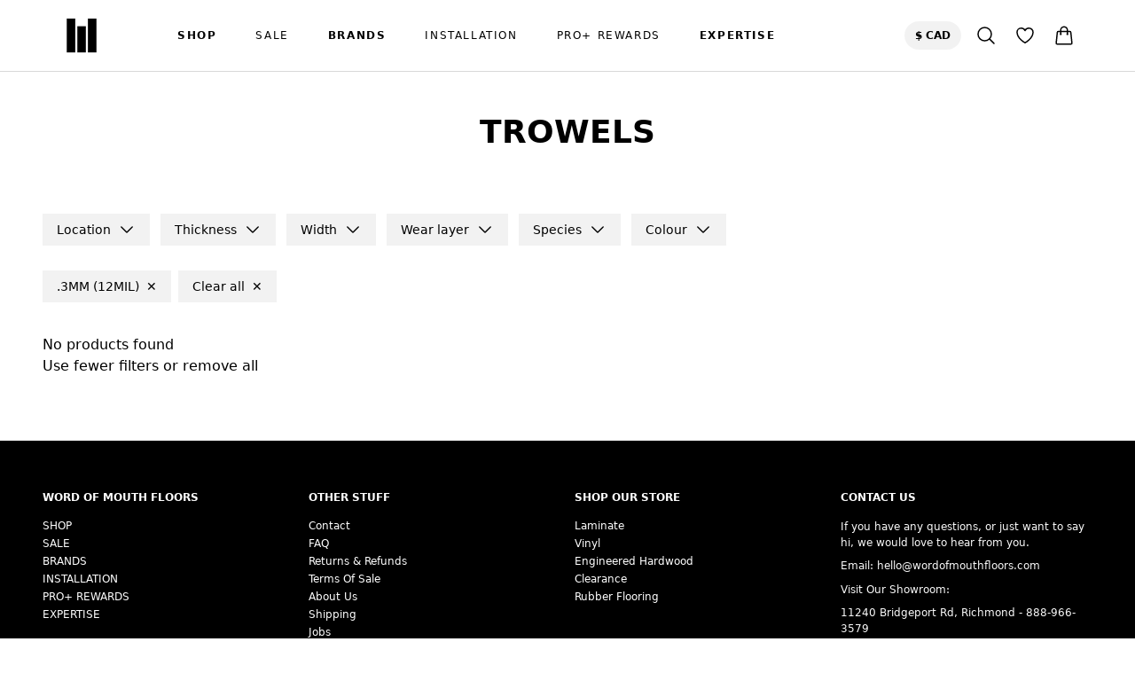

--- FILE ---
content_type: text/html; charset=utf-8
request_url: https://www.wordofmouthfloors.com/collections/trowels/3mm-12mil
body_size: 53734
content:
<!doctype html>
<html class="no-js market-ca" lang="en">
  <head>
    
    <meta charset="utf-8">
    <meta http-equiv="X-UA-Compatible" content="IE=edge">
    <meta name="viewport" content="width=device-width,initial-scale=1">
    <meta name="theme-color" content="">
    
    <link rel="canonical" href="https://www.wordofmouthfloors.com/collections/trowels/3mm-12mil">
    <link rel="preconnect" href="https://cdn.shopify.com">
    <link rel="preconnect" href="https://cdn2.judge.me" crossorigin>
    <link rel="preconnect" href="https://api.ipdata.co" crossorigin>
    <link rel="preconnect" href="https://cdn.shopify.com" crossorigin><link rel="preconnect" href="https://fonts.shopifycdn.com" crossorigin><title>Trowels&ndash; tagged ".3MM (12MIL)"&ndash; Word of Mouth Floors</title>

    
    

    

<meta property="og:site_name" content="Word of Mouth Floors">
<meta property="og:url" content="https://www.wordofmouthfloors.com/collections/trowels/3mm-12mil">
<meta property="og:title" content="Trowels">
<meta property="og:type" content="website">
<meta property="og:description" content="Word of Mouth Floors - Canada wide online flooring retailer / wholesaler. Showroom  in Richmond BC, plus Canada wide fulfilment locations. Laminate, Vinyl, Engineered Hardwood flooring. Friendly, passionate customer service for DIY and Professional buyers (Designers, Contractors, Builders). Ships anywhere in Canada"><meta property="og:image" content="http://www.wordofmouthfloors.com/cdn/shop/files/Shopify_Logo_56f3283f-a83e-4e1f-bd84-f83876ab9bac.png?v=1610676783">
  <meta property="og:image:secure_url" content="https://www.wordofmouthfloors.com/cdn/shop/files/Shopify_Logo_56f3283f-a83e-4e1f-bd84-f83876ab9bac.png?v=1610676783">
  <meta property="og:image:width" content="1200">
  <meta property="og:image:height" content="628"><meta name="twitter:site" content="@womfloors"><meta name="twitter:card" content="summary_large_image">
<meta name="twitter:title" content="Trowels">
<meta name="twitter:description" content="Word of Mouth Floors - Canada wide online flooring retailer / wholesaler. Showroom  in Richmond BC, plus Canada wide fulfilment locations. Laminate, Vinyl, Engineered Hardwood flooring. Friendly, passionate customer service for DIY and Professional buyers (Designers, Contractors, Builders). Ships anywhere in Canada">


    <script src="//www.wordofmouthfloors.com/cdn/shop/t/54/assets/constants.js?v=165488195745554878101680805434" defer="defer"></script>
    <script src="//www.wordofmouthfloors.com/cdn/shop/t/54/assets/pubsub.js?v=2921868252632587581680805433" defer="defer"></script>
    <script src="//www.wordofmouthfloors.com/cdn/shop/t/54/assets/global.js?v=8257001182846251431759864159" defer="defer"></script>
    
    
     
 

 
 
 
 
 
 
 
 
 
 
 
 
  <script>window.performance && window.performance.mark && window.performance.mark('shopify.content_for_header.start');</script><meta name="google-site-verification" content="c5qAPO0fwXTSy7BC0Rsp865qFlDL3rGI8XueAO1lcTI">
<meta id="shopify-digital-wallet" name="shopify-digital-wallet" content="/50303303873/digital_wallets/dialog">
<meta name="shopify-checkout-api-token" content="53c418604d9ea7deb1025356193eaf66">
<meta id="in-context-paypal-metadata" data-shop-id="50303303873" data-venmo-supported="false" data-environment="production" data-locale="en_US" data-paypal-v4="true" data-currency="CAD">
<link rel="alternate" type="application/atom+xml" title="Feed" href="/collections/trowels/3mm-12mil.atom" />
<link rel="alternate" hreflang="x-default" href="https://www.wordofmouthfloors.com/collections/trowels/3mm-12mil">
<link rel="alternate" hreflang="en-US" href="https://www.wordofmouthfloors.com/en-us/collections/trowels/3mm-12mil">
<link rel="alternate" hreflang="en-CA" href="https://www.wordofmouthfloors.com/collections/trowels/3mm-12mil">
<link rel="alternate" type="application/json+oembed" href="https://www.wordofmouthfloors.com/collections/trowels/3mm-12mil.oembed">
<script async="async" data-src="/checkouts/internal/preloads.js?locale=en-CA"></script>
<link rel="preconnect" href="https://shop.app" crossorigin="anonymous">
<script async="async" data-src="https://shop.app/checkouts/internal/preloads.js?locale=en-CA&shop_id=50303303873" crossorigin="anonymous"></script>
<script id="apple-pay-shop-capabilities" type="application/json">{"shopId":50303303873,"countryCode":"CA","currencyCode":"CAD","merchantCapabilities":["supports3DS"],"merchantId":"gid:\/\/shopify\/Shop\/50303303873","merchantName":"Word of Mouth Floors","requiredBillingContactFields":["postalAddress","email","phone"],"requiredShippingContactFields":["postalAddress","email","phone"],"shippingType":"shipping","supportedNetworks":["visa","masterCard","discover","interac"],"total":{"type":"pending","label":"Word of Mouth Floors","amount":"1.00"},"shopifyPaymentsEnabled":true,"supportsSubscriptions":true}</script>
<script id="shopify-features" type="application/json">{"accessToken":"53c418604d9ea7deb1025356193eaf66","betas":["rich-media-storefront-analytics"],"domain":"www.wordofmouthfloors.com","predictiveSearch":true,"shopId":50303303873,"locale":"en"}</script>
<script>var Shopify = Shopify || {};
Shopify.shop = "word-of-mouth-floors-llc.myshopify.com";
Shopify.locale = "en";
Shopify.currency = {"active":"CAD","rate":"1.0"};
Shopify.country = "CA";
Shopify.theme = {"name":"wom-tw-v1\/main","id":137089450219,"schema_name":"WOM","schema_version":"2.0.1","theme_store_id":null,"role":"main"};
Shopify.theme.handle = "null";
Shopify.theme.style = {"id":null,"handle":null};
Shopify.cdnHost = "www.wordofmouthfloors.com/cdn";
Shopify.routes = Shopify.routes || {};
Shopify.routes.root = "/";</script>
<script type="module">!function(o){(o.Shopify=o.Shopify||{}).modules=!0}(window);</script>
<script>!function(o){function n(){var o=[];function n(){o.push(Array.prototype.slice.apply(arguments))}return n.q=o,n}var t=o.Shopify=o.Shopify||{};t.loadFeatures=n(),t.autoloadFeatures=n()}(window);</script>
<script>
  window.ShopifyPay = window.ShopifyPay || {};
  window.ShopifyPay.apiHost = "shop.app\/pay";
  window.ShopifyPay.redirectState = null;
</script>
<script id="shop-js-analytics" type="application/json">{"pageType":"collection"}</script>
<script defer="defer" async type="module" data-src="//www.wordofmouthfloors.com/cdn/shopifycloud/shop-js/modules/v2/client.init-shop-cart-sync_BN7fPSNr.en.esm.js"></script>
<script defer="defer" async type="module" data-src="//www.wordofmouthfloors.com/cdn/shopifycloud/shop-js/modules/v2/chunk.common_Cbph3Kss.esm.js"></script>
<script defer="defer" async type="module" data-src="//www.wordofmouthfloors.com/cdn/shopifycloud/shop-js/modules/v2/chunk.modal_DKumMAJ1.esm.js"></script>
<script type="module">
  await import("//www.wordofmouthfloors.com/cdn/shopifycloud/shop-js/modules/v2/client.init-shop-cart-sync_BN7fPSNr.en.esm.js");
await import("//www.wordofmouthfloors.com/cdn/shopifycloud/shop-js/modules/v2/chunk.common_Cbph3Kss.esm.js");
await import("//www.wordofmouthfloors.com/cdn/shopifycloud/shop-js/modules/v2/chunk.modal_DKumMAJ1.esm.js");

  window.Shopify.SignInWithShop?.initShopCartSync?.({"fedCMEnabled":true,"windoidEnabled":true});

</script>
<script>
  window.Shopify = window.Shopify || {};
  if (!window.Shopify.featureAssets) window.Shopify.featureAssets = {};
  window.Shopify.featureAssets['shop-js'] = {"shop-cart-sync":["modules/v2/client.shop-cart-sync_CJVUk8Jm.en.esm.js","modules/v2/chunk.common_Cbph3Kss.esm.js","modules/v2/chunk.modal_DKumMAJ1.esm.js"],"init-fed-cm":["modules/v2/client.init-fed-cm_7Fvt41F4.en.esm.js","modules/v2/chunk.common_Cbph3Kss.esm.js","modules/v2/chunk.modal_DKumMAJ1.esm.js"],"init-shop-email-lookup-coordinator":["modules/v2/client.init-shop-email-lookup-coordinator_Cc088_bR.en.esm.js","modules/v2/chunk.common_Cbph3Kss.esm.js","modules/v2/chunk.modal_DKumMAJ1.esm.js"],"init-windoid":["modules/v2/client.init-windoid_hPopwJRj.en.esm.js","modules/v2/chunk.common_Cbph3Kss.esm.js","modules/v2/chunk.modal_DKumMAJ1.esm.js"],"shop-button":["modules/v2/client.shop-button_B0jaPSNF.en.esm.js","modules/v2/chunk.common_Cbph3Kss.esm.js","modules/v2/chunk.modal_DKumMAJ1.esm.js"],"shop-cash-offers":["modules/v2/client.shop-cash-offers_DPIskqss.en.esm.js","modules/v2/chunk.common_Cbph3Kss.esm.js","modules/v2/chunk.modal_DKumMAJ1.esm.js"],"shop-toast-manager":["modules/v2/client.shop-toast-manager_CK7RT69O.en.esm.js","modules/v2/chunk.common_Cbph3Kss.esm.js","modules/v2/chunk.modal_DKumMAJ1.esm.js"],"init-shop-cart-sync":["modules/v2/client.init-shop-cart-sync_BN7fPSNr.en.esm.js","modules/v2/chunk.common_Cbph3Kss.esm.js","modules/v2/chunk.modal_DKumMAJ1.esm.js"],"init-customer-accounts-sign-up":["modules/v2/client.init-customer-accounts-sign-up_CfPf4CXf.en.esm.js","modules/v2/client.shop-login-button_DeIztwXF.en.esm.js","modules/v2/chunk.common_Cbph3Kss.esm.js","modules/v2/chunk.modal_DKumMAJ1.esm.js"],"pay-button":["modules/v2/client.pay-button_CgIwFSYN.en.esm.js","modules/v2/chunk.common_Cbph3Kss.esm.js","modules/v2/chunk.modal_DKumMAJ1.esm.js"],"init-customer-accounts":["modules/v2/client.init-customer-accounts_DQ3x16JI.en.esm.js","modules/v2/client.shop-login-button_DeIztwXF.en.esm.js","modules/v2/chunk.common_Cbph3Kss.esm.js","modules/v2/chunk.modal_DKumMAJ1.esm.js"],"avatar":["modules/v2/client.avatar_BTnouDA3.en.esm.js"],"init-shop-for-new-customer-accounts":["modules/v2/client.init-shop-for-new-customer-accounts_CsZy_esa.en.esm.js","modules/v2/client.shop-login-button_DeIztwXF.en.esm.js","modules/v2/chunk.common_Cbph3Kss.esm.js","modules/v2/chunk.modal_DKumMAJ1.esm.js"],"shop-follow-button":["modules/v2/client.shop-follow-button_BRMJjgGd.en.esm.js","modules/v2/chunk.common_Cbph3Kss.esm.js","modules/v2/chunk.modal_DKumMAJ1.esm.js"],"checkout-modal":["modules/v2/client.checkout-modal_B9Drz_yf.en.esm.js","modules/v2/chunk.common_Cbph3Kss.esm.js","modules/v2/chunk.modal_DKumMAJ1.esm.js"],"shop-login-button":["modules/v2/client.shop-login-button_DeIztwXF.en.esm.js","modules/v2/chunk.common_Cbph3Kss.esm.js","modules/v2/chunk.modal_DKumMAJ1.esm.js"],"lead-capture":["modules/v2/client.lead-capture_DXYzFM3R.en.esm.js","modules/v2/chunk.common_Cbph3Kss.esm.js","modules/v2/chunk.modal_DKumMAJ1.esm.js"],"shop-login":["modules/v2/client.shop-login_CA5pJqmO.en.esm.js","modules/v2/chunk.common_Cbph3Kss.esm.js","modules/v2/chunk.modal_DKumMAJ1.esm.js"],"payment-terms":["modules/v2/client.payment-terms_BxzfvcZJ.en.esm.js","modules/v2/chunk.common_Cbph3Kss.esm.js","modules/v2/chunk.modal_DKumMAJ1.esm.js"]};
</script>
<script>(function() {
  var isLoaded = false;
  function asyncLoad() {
    if (isLoaded) return;
    isLoaded = true;
    var urls = [""];
    for (var i = 0; i < urls.length; i++) {
      var s = document.createElement('script');
      s.type = 'text/javascript';
      s.async = true;
      s.src = urls[i];
      var x = document.getElementsByTagName('script')[0];
      x.parentNode.insertBefore(s, x);
    }
  };
  document.addEventListener('StartAsyncLoading',function(event){asyncLoad();});if(window.attachEvent) {
    window.attachEvent('onload', function(){});
  } else {
    window.addEventListener('load', function(){}, false);
  }
})();</script>
<script id="__st">var __st={"a":50303303873,"offset":-28800,"reqid":"8aed452d-79c7-426a-8b37-7a113e95a011-1769914727","pageurl":"www.wordofmouthfloors.com\/collections\/trowels\/3mm-12mil","u":"a043e46fdb3d","p":"collection","rtyp":"collection","rid":413015376107};</script>
<script>window.ShopifyPaypalV4VisibilityTracking = true;</script>
<script id="captcha-bootstrap">!function(){'use strict';const t='contact',e='account',n='new_comment',o=[[t,t],['blogs',n],['comments',n],[t,'customer']],c=[[e,'customer_login'],[e,'guest_login'],[e,'recover_customer_password'],[e,'create_customer']],r=t=>t.map((([t,e])=>`form[action*='/${t}']:not([data-nocaptcha='true']) input[name='form_type'][value='${e}']`)).join(','),a=t=>()=>t?[...document.querySelectorAll(t)].map((t=>t.form)):[];function s(){const t=[...o],e=r(t);return a(e)}const i='password',u='form_key',d=['recaptcha-v3-token','g-recaptcha-response','h-captcha-response',i],f=()=>{try{return window.sessionStorage}catch{return}},m='__shopify_v',_=t=>t.elements[u];function p(t,e,n=!1){try{const o=window.sessionStorage,c=JSON.parse(o.getItem(e)),{data:r}=function(t){const{data:e,action:n}=t;return t[m]||n?{data:e,action:n}:{data:t,action:n}}(c);for(const[e,n]of Object.entries(r))t.elements[e]&&(t.elements[e].value=n);n&&o.removeItem(e)}catch(o){console.error('form repopulation failed',{error:o})}}const l='form_type',E='cptcha';function T(t){t.dataset[E]=!0}const w=window,h=w.document,L='Shopify',v='ce_forms',y='captcha';let A=!1;((t,e)=>{const n=(g='f06e6c50-85a8-45c8-87d0-21a2b65856fe',I='https://cdn.shopify.com/shopifycloud/storefront-forms-hcaptcha/ce_storefront_forms_captcha_hcaptcha.v1.5.2.iife.js',D={infoText:'Protected by hCaptcha',privacyText:'Privacy',termsText:'Terms'},(t,e,n)=>{const o=w[L][v],c=o.bindForm;if(c)return c(t,g,e,D).then(n);var r;o.q.push([[t,g,e,D],n]),r=I,A||(h.body.append(Object.assign(h.createElement('script'),{id:'captcha-provider',async:!0,src:r})),A=!0)});var g,I,D;w[L]=w[L]||{},w[L][v]=w[L][v]||{},w[L][v].q=[],w[L][y]=w[L][y]||{},w[L][y].protect=function(t,e){n(t,void 0,e),T(t)},Object.freeze(w[L][y]),function(t,e,n,w,h,L){const[v,y,A,g]=function(t,e,n){const i=e?o:[],u=t?c:[],d=[...i,...u],f=r(d),m=r(i),_=r(d.filter((([t,e])=>n.includes(e))));return[a(f),a(m),a(_),s()]}(w,h,L),I=t=>{const e=t.target;return e instanceof HTMLFormElement?e:e&&e.form},D=t=>v().includes(t);t.addEventListener('submit',(t=>{const e=I(t);if(!e)return;const n=D(e)&&!e.dataset.hcaptchaBound&&!e.dataset.recaptchaBound,o=_(e),c=g().includes(e)&&(!o||!o.value);(n||c)&&t.preventDefault(),c&&!n&&(function(t){try{if(!f())return;!function(t){const e=f();if(!e)return;const n=_(t);if(!n)return;const o=n.value;o&&e.removeItem(o)}(t);const e=Array.from(Array(32),(()=>Math.random().toString(36)[2])).join('');!function(t,e){_(t)||t.append(Object.assign(document.createElement('input'),{type:'hidden',name:u})),t.elements[u].value=e}(t,e),function(t,e){const n=f();if(!n)return;const o=[...t.querySelectorAll(`input[type='${i}']`)].map((({name:t})=>t)),c=[...d,...o],r={};for(const[a,s]of new FormData(t).entries())c.includes(a)||(r[a]=s);n.setItem(e,JSON.stringify({[m]:1,action:t.action,data:r}))}(t,e)}catch(e){console.error('failed to persist form',e)}}(e),e.submit())}));const S=(t,e)=>{t&&!t.dataset[E]&&(n(t,e.some((e=>e===t))),T(t))};for(const o of['focusin','change'])t.addEventListener(o,(t=>{const e=I(t);D(e)&&S(e,y())}));const B=e.get('form_key'),M=e.get(l),P=B&&M;t.addEventListener('DOMContentLoaded',(()=>{const t=y();if(P)for(const e of t)e.elements[l].value===M&&p(e,B);[...new Set([...A(),...v().filter((t=>'true'===t.dataset.shopifyCaptcha))])].forEach((e=>S(e,t)))}))}(h,new URLSearchParams(w.location.search),n,t,e,['guest_login'])})(!0,!1)}();</script>
<script integrity="sha256-4kQ18oKyAcykRKYeNunJcIwy7WH5gtpwJnB7kiuLZ1E=" data-source-attribution="shopify.loadfeatures" defer="defer" data-src="//www.wordofmouthfloors.com/cdn/shopifycloud/storefront/assets/storefront/load_feature-a0a9edcb.js" crossorigin="anonymous"></script>
<script crossorigin="anonymous" defer="defer" data-src="//www.wordofmouthfloors.com/cdn/shopifycloud/storefront/assets/shopify_pay/storefront-65b4c6d7.js?v=20250812"></script>
<script data-source-attribution="shopify.dynamic_checkout.dynamic.init">var Shopify=Shopify||{};Shopify.PaymentButton=Shopify.PaymentButton||{isStorefrontPortableWallets:!0,init:function(){window.Shopify.PaymentButton.init=function(){};var t=document.createElement("script");t.data-src="https://www.wordofmouthfloors.com/cdn/shopifycloud/portable-wallets/latest/portable-wallets.en.js",t.type="module",document.head.appendChild(t)}};
</script>
<script data-source-attribution="shopify.dynamic_checkout.buyer_consent">
  function portableWalletsHideBuyerConsent(e){var t=document.getElementById("shopify-buyer-consent"),n=document.getElementById("shopify-subscription-policy-button");t&&n&&(t.classList.add("hidden"),t.setAttribute("aria-hidden","true"),n.removeEventListener("click",e))}function portableWalletsShowBuyerConsent(e){var t=document.getElementById("shopify-buyer-consent"),n=document.getElementById("shopify-subscription-policy-button");t&&n&&(t.classList.remove("hidden"),t.removeAttribute("aria-hidden"),n.addEventListener("click",e))}window.Shopify?.PaymentButton&&(window.Shopify.PaymentButton.hideBuyerConsent=portableWalletsHideBuyerConsent,window.Shopify.PaymentButton.showBuyerConsent=portableWalletsShowBuyerConsent);
</script>
<script data-source-attribution="shopify.dynamic_checkout.cart.bootstrap">document.addEventListener("DOMContentLoaded",(function(){function t(){return document.querySelector("shopify-accelerated-checkout-cart, shopify-accelerated-checkout")}if(t())Shopify.PaymentButton.init();else{new MutationObserver((function(e,n){t()&&(Shopify.PaymentButton.init(),n.disconnect())})).observe(document.body,{childList:!0,subtree:!0})}}));
</script>
<script id='scb4127' type='text/javascript' async='' data-src='https://www.wordofmouthfloors.com/cdn/shopifycloud/privacy-banner/storefront-banner.js'></script><link id="shopify-accelerated-checkout-styles" rel="stylesheet" media="screen" href="https://www.wordofmouthfloors.com/cdn/shopifycloud/portable-wallets/latest/accelerated-checkout-backwards-compat.css" crossorigin="anonymous">
<style id="shopify-accelerated-checkout-cart">
        #shopify-buyer-consent {
  margin-top: 1em;
  display: inline-block;
  width: 100%;
}

#shopify-buyer-consent.hidden {
  display: none;
}

#shopify-subscription-policy-button {
  background: none;
  border: none;
  padding: 0;
  text-decoration: underline;
  font-size: inherit;
  cursor: pointer;
}

#shopify-subscription-policy-button::before {
  box-shadow: none;
}

      </style>
<script id="sections-script" data-sections="footer" defer="defer" src="//www.wordofmouthfloors.com/cdn/shop/t/54/compiled_assets/scripts.js?v=27507"></script>
<script>window.performance && window.performance.mark && window.performance.mark('shopify.content_for_header.end');</script> 
 



    <style data-shopify>

      :root  {
        --font-body-family: Assistant
        , sans-serif
        ;
        --font-body-style: normal
        ;
        --font-body-weight: 400
        ;
        --font-body-weight-bold: 700
        ;

        --font-heading-family: Assistant
        , sans-serif
        ;
        --font-heading-style: normal
        ;
        --font-heading-weight: 400
        ;

        --font-body-scale: 1.0
        ;
        --font-heading-scale: 1.0
        ;

        --color-base-text: 18
        , 18
        , 18
        ;
        --color-shadow: 18
        , 18
        , 18
        ;
        --color-base-background-1: 255
        , 255
        , 255
        ;
        --color-base-background-2: 243
        , 243
        , 243
        ;
        --color-base-solid-button-labels: 255
        , 255
        , 255
        ;
        --color-base-outline-button-labels: 18
        , 18
        , 18
        ;
        --color-base-accent-1: 18
        , 18
        , 18
        ;
        --color-base-accent-2: 51
        , 79
        , 180
        ;
        --payment-terms-background-color: #ffffff
        ;

        --gradient-base-background-1: 
          #ffffff;
        --gradient-base-background-2: 
          #f3f3f3;
        --gradient-base-accent-1: 
          #121212;
        --gradient-base-accent-2: 
          #334fb4;

        --media-padding: 
        px;
        --media-border-opacity: 0.05
        ;
        --media-border-width: 1
        px;
        --media-radius: 0
        px;
        --media-shadow-opacity: 0.0
        ;
        --media-shadow-horizontal-offset: 0
        px;
        --media-shadow-vertical-offset: 4
        px;
        --media-shadow-blur-radius: 5
        px;
        --media-shadow-visible: 
          0;

        --page-width: 120
        rem;
        --page-width-margin: 
          0rem;

        --product-card-image-padding: 0.0
        rem;
        --product-card-corner-radius: 0.0
        rem;
        --product-card-text-alignment: left
        ;
        --product-card-border-width: 0.0
        rem;
        --product-card-border-opacity: 0.1
        ;
        --product-card-shadow-opacity: 0.0
        ;
        --product-card-shadow-visible: 
          0;
        --product-card-shadow-horizontal-offset: 0.0
        rem;
        --product-card-shadow-vertical-offset: 0.4
        rem;
        --product-card-shadow-blur-radius: 0.5
        rem;

        --collection-card-image-padding: 0.0
        rem;
        --collection-card-corner-radius: 0.0
        rem;
        --collection-card-text-alignment: left
        ;
        --collection-card-border-width: 0.0
        rem;
        --collection-card-border-opacity: 0.1
        ;
        --collection-card-shadow-opacity: 0.0
        ;
        --collection-card-shadow-visible: 
          0;
        --collection-card-shadow-horizontal-offset: 0.0
        rem;
        --collection-card-shadow-vertical-offset: 0.4
        rem;
        --collection-card-shadow-blur-radius: 0.5
        rem;

        --blog-card-image-padding: 0.0
        rem;
        --blog-card-corner-radius: 0.0
        rem;
        --blog-card-text-alignment: left
        ;
        --blog-card-border-width: 0.0
        rem;
        --blog-card-border-opacity: 0.1
        ;
        --blog-card-shadow-opacity: 0.0
        ;
        --blog-card-shadow-visible: 
          0;
        --blog-card-shadow-horizontal-offset: 0.0
        rem;
        --blog-card-shadow-vertical-offset: 0.4
        rem;
        --blog-card-shadow-blur-radius: 0.5
        rem;

        --badge-corner-radius: 4.0
        rem;

        --popup-border-width: 1
        px;
        --popup-border-opacity: 0.1
        ;
        --popup-corner-radius: 0
        px;
        --popup-shadow-opacity: 0.0
        ;
        --popup-shadow-horizontal-offset: 0
        px;
        --popup-shadow-vertical-offset: 4
        px;
        --popup-shadow-blur-radius: 5
        px;

        --drawer-border-width: 1
        px;
        --drawer-border-opacity: 0.1
        ;
        --drawer-shadow-opacity: 0.0
        ;
        --drawer-shadow-horizontal-offset: 0
        px;
        --drawer-shadow-vertical-offset: 4
        px;
        --drawer-shadow-blur-radius: 5
        px;

        --spacing-sections-desktop: 0
        px;
        --spacing-sections-mobile: 
          0px;

        --grid-desktop-vertical-spacing: 8
        px;
        --grid-desktop-horizontal-spacing: 8
        px;
        --grid-mobile-vertical-spacing: 4
        px;
        --grid-mobile-horizontal-spacing: 4
        px;

        --text-boxes-border-opacity: 0.1
        ;
        --text-boxes-border-width: 0
        px;
        --text-boxes-radius: 0
        px;
        --text-boxes-shadow-opacity: 0.0
        ;
        --text-boxes-shadow-visible: 
          0;
        --text-boxes-shadow-horizontal-offset: 0
        px;
        --text-boxes-shadow-vertical-offset: 4
        px;
        --text-boxes-shadow-blur-radius: 5
        px;

        --buttons-radius: 0
        px;
        --buttons-radius-outset: 
          0px;
        --buttons-border-width: 
          1px;
        --buttons-border-opacity: 1.0
        ;
        --buttons-shadow-opacity: 0.0
        ;
        --buttons-shadow-visible: 
          0;
        --buttons-shadow-horizontal-offset: 0
        px;
        --buttons-shadow-vertical-offset: 4
        px;
        --buttons-shadow-blur-radius: 5
        px;
        --buttons-border-offset: 
          0px;

        --inputs-radius: 0
        px;
        --inputs-border-width: 1
        px;
        --inputs-border-opacity: 0.55
        ;
        --inputs-shadow-opacity: 0.0
        ;
        --inputs-shadow-horizontal-offset: 0
        px;
        --inputs-margin-offset: 
          0px;
        --inputs-shadow-vertical-offset: 4
        px;
        --inputs-shadow-blur-radius: 5
        px;
        --inputs-radius-outset: 
          0px;

        --variant-pills-radius: 40
        px;
        --variant-pills-border-width: 1
        px;
        --variant-pills-border-opacity: 0.55
        ;
        --variant-pills-shadow-opacity: 0.0
        ;
        --variant-pills-shadow-horizontal-offset: 0
        px;
        --variant-pills-shadow-vertical-offset: 4
        px;
        --variant-pills-shadow-blur-radius: 5
        px;

        
      }

      
        :root,
        .swatch-background-1 {
          --color-background: 255,255,255;
          --color-inner-background: 255,255,255;
          
        
          --gradient-background: #ffffff;
        
        
        --color-heading: 0,0,0;
        --color-text: 0,0,0;
      
        --color-button: 0,0,0;
        --color-button-text: 255,255,255;
        --color-button-border: 0,0,0;
      
        --color-secondary-button: 255,255,255;
        --color-secondary-button-text: 0,0,0;
        --color-secondary-button-border: 255,255,255;
      
        --color-icons: 0,0,0;
        --color-icons-hover: 0,0,0;
      
        --color-link: 0,0,0;
        --color-link-hover: 0,0,0;
      
      }
      
        
        .swatch-scheme-79980e3d-86db-439d-9194-cf3fb8d76f00 {
          --color-background: 0,0,0;
          --color-inner-background: 78,78,78;
          
        
          --gradient-background: #000000;
        
        
        --color-heading: 255,255,255;
        --color-text: 249,249,249;
      
        --color-button: 255,255,255;
        --color-button-text: 0,0,0;
        --color-button-border: 255,255,255;
      
        --color-secondary-button: 255,255,255;
        --color-secondary-button-text: 0,0,0;
        --color-secondary-button-border: 255,255,255;
      
        --color-icons: 255,255,255;
        --color-icons-hover: 255,255,255;
      
        --color-link: 255,255,255;
        --color-link-hover: 239,239,239;
      
      }
      
        
        .swatch-scheme-e7c717e5-aefc-4337-af82-272a819afe86 {
          --color-background: 243,243,243;
          --color-inner-background: 255,255,255;
          
        
          --gradient-background: #f3f3f3;
        
        
        --color-heading: 0,0,0;
        --color-text: 0,0,0;
      
        --color-button: 0,0,0;
        --color-button-text: 255,255,255;
        --color-button-border: 0,0,0;
      
        --color-secondary-button: 255,255,255;
        --color-secondary-button-text: 0,0,0;
        --color-secondary-button-border: 255,255,255;
      
        --color-icons: 0,0,0;
        --color-icons-hover: 0,0,0;
      
        --color-link: 0,0,0;
        --color-link-hover: 0,0,0;
      
      }
      
        
        .swatch-scheme-6ce7d59e-035e-4107-91bf-7aa29b0dcd14 {
          --color-background: 239,250,250;
          --color-inner-background: 255,255,255;
          
        
          --gradient-background: #effafa;
        
        
        --color-heading: 0,0,0;
        --color-text: 0,0,0;
      
        --color-button: 0,0,0;
        --color-button-text: 255,255,255;
        --color-button-border: 0,0,0;
      
        --color-secondary-button: 63,193,187;
        --color-secondary-button-text: 255,255,255;
        --color-secondary-button-border: 63,193,187;
      
        --color-icons: 0,0,0;
        --color-icons-hover: 0,0,0;
      
        --color-link: 0,0,0;
        --color-link-hover: 0,0,0;
      
      }
      
      body, .swatch-background-1, .swatch-scheme-79980e3d-86db-439d-9194-cf3fb8d76f00, .swatch-scheme-e7c717e5-aefc-4337-af82-272a819afe86, .swatch-scheme-6ce7d59e-035e-4107-91bf-7aa29b0dcd14 {
        color: rgb(var(--color-text));
        background-color: rgb(var(--color-background));
      }
      .inner-background{
        background-color:rgb(var(--color-inner-background));
      }
      .text-color-background{
        background-color:rgb(var(--color-text),.05);
      }
    </style>
    
    <link rel="stylesheet" href="https://cdn.jsdelivr.net/npm/@splidejs/splide@4.1.4/dist/css/splide.min.css" media="print" onload="this.media='all'">

     
     
    <style>
      /* App.css */
      :root{--color-primary: 0 0 0;--color-secondary: 0 0 0;--color-notification:red;--color-accent: 52 193 187;--color-border: 216 217 216}*,:before,:after{box-sizing:border-box;border-width:0;border-style:solid;border-color:#e5e7eb}:before,:after{--tw-content: ""}html{line-height:1.5;-webkit-text-size-adjust:100%;-moz-tab-size:4;-o-tab-size:4;tab-size:4;font-family:ui-sans-serif,system-ui,-apple-system,BlinkMacSystemFont,Segoe UI,Roboto,Helvetica Neue,Arial,Noto Sans,sans-serif,"Apple Color Emoji","Segoe UI Emoji",Segoe UI Symbol,"Noto Color Emoji";font-feature-settings:normal}body{margin:0;line-height:inherit}hr{height:0;color:inherit;border-top-width:1px}abbr:where([title]){-webkit-text-decoration:underline dotted;text-decoration:underline dotted}h1,h2,h3,h4,h5,h6{font-size:inherit;font-weight:inherit}a{color:inherit;text-decoration:inherit}b,strong{font-weight:bolder}code,kbd,samp,pre{font-family:ui-monospace,SFMono-Regular,Menlo,Monaco,Consolas,Liberation Mono,Courier New,monospace;font-size:1em}small{font-size:80%}sub,sup{font-size:75%;line-height:0;position:relative;vertical-align:baseline}sub{bottom:-.25em}sup{top:-.5em}table{text-indent:0;border-color:inherit;border-collapse:collapse}button,input,optgroup,select,textarea{font-family:inherit;font-size:100%;font-weight:inherit;line-height:inherit;color:inherit;margin:0;padding:0}button,select{text-transform:none}button,[type=button],[type=reset],[type=submit]{-webkit-appearance:button;background-color:transparent;background-image:none}:-moz-focusring{outline:auto}:-moz-ui-invalid{box-shadow:none}progress{vertical-align:baseline}::-webkit-inner-spin-button,::-webkit-outer-spin-button{height:auto}[type=search]{-webkit-appearance:textfield;outline-offset:-2px}::-webkit-search-decoration{-webkit-appearance:none}::-webkit-file-upload-button{-webkit-appearance:button;font:inherit}summary{display:list-item}blockquote,dl,dd,h1,h2,h3,h4,h5,h6,hr,figure,p,pre{margin:0}fieldset{margin:0;padding:0}legend{padding:0}ol,ul,menu{list-style:none;margin:0;padding:0}textarea{resize:vertical}input::-moz-placeholder,textarea::-moz-placeholder{opacity:1;color:#9ca3af}input::placeholder,textarea::placeholder{opacity:1;color:#9ca3af}button,[role=button]{cursor:pointer}:disabled{cursor:default}img,svg,video,canvas,audio,iframe,embed,object{display:block;vertical-align:middle}img,video{max-width:100%;height:auto}[hidden]{display:none}*,:before,:after{--tw-border-spacing-x: 0;--tw-border-spacing-y: 0;--tw-translate-x: 0;--tw-translate-y: 0;--tw-rotate: 0;--tw-skew-x: 0;--tw-skew-y: 0;--tw-scale-x: 1;--tw-scale-y: 1;--tw-pan-x: ;--tw-pan-y: ;--tw-pinch-zoom: ;--tw-scroll-snap-strictness: proximity;--tw-ordinal: ;--tw-slashed-zero: ;--tw-numeric-figure: ;--tw-numeric-spacing: ;--tw-numeric-fraction: ;--tw-ring-inset: ;--tw-ring-offset-width: 0px;--tw-ring-offset-color: #fff;--tw-ring-color: rgb(59 130 246 / .5);--tw-ring-offset-shadow: 0 0 #0000;--tw-ring-shadow: 0 0 #0000;--tw-shadow: 0 0 #0000;--tw-shadow-colored: 0 0 #0000;--tw-blur: ;--tw-brightness: ;--tw-contrast: ;--tw-grayscale: ;--tw-hue-rotate: ;--tw-invert: ;--tw-saturate: ;--tw-sepia: ;--tw-drop-shadow: ;--tw-backdrop-blur: ;--tw-backdrop-brightness: ;--tw-backdrop-contrast: ;--tw-backdrop-grayscale: ;--tw-backdrop-hue-rotate: ;--tw-backdrop-invert: ;--tw-backdrop-opacity: ;--tw-backdrop-saturate: ;--tw-backdrop-sepia: }::backdrop{--tw-border-spacing-x: 0;--tw-border-spacing-y: 0;--tw-translate-x: 0;--tw-translate-y: 0;--tw-rotate: 0;--tw-skew-x: 0;--tw-skew-y: 0;--tw-scale-x: 1;--tw-scale-y: 1;--tw-pan-x: ;--tw-pan-y: ;--tw-pinch-zoom: ;--tw-scroll-snap-strictness: proximity;--tw-ordinal: ;--tw-slashed-zero: ;--tw-numeric-figure: ;--tw-numeric-spacing: ;--tw-numeric-fraction: ;--tw-ring-inset: ;--tw-ring-offset-width: 0px;--tw-ring-offset-color: #fff;--tw-ring-color: rgb(59 130 246 / .5);--tw-ring-offset-shadow: 0 0 #0000;--tw-ring-shadow: 0 0 #0000;--tw-shadow: 0 0 #0000;--tw-shadow-colored: 0 0 #0000;--tw-blur: ;--tw-brightness: ;--tw-contrast: ;--tw-grayscale: ;--tw-hue-rotate: ;--tw-invert: ;--tw-saturate: ;--tw-sepia: ;--tw-drop-shadow: ;--tw-backdrop-blur: ;--tw-backdrop-brightness: ;--tw-backdrop-contrast: ;--tw-backdrop-grayscale: ;--tw-backdrop-hue-rotate: ;--tw-backdrop-invert: ;--tw-backdrop-opacity: ;--tw-backdrop-saturate: ;--tw-backdrop-sepia: }.container{width:100%}@media (min-width: 640px){.container{max-width:640px}}@media (min-width: 768px){.container{max-width:768px}}@media (min-width: 1024px){.container{max-width:1024px}}@media (min-width: 1280px){.container{max-width:1280px}}@media (min-width: 1536px){.container{max-width:1536px}}.sr-only{position:absolute;width:1px;height:1px;padding:0;margin:-1px;overflow:hidden;clip:rect(0,0,0,0);white-space:nowrap;border-width:0}.pointer-events-none{pointer-events:none}.pointer-events-auto{pointer-events:auto}.\!visible{visibility:visible!important}.visible{visibility:visible}.collapse{visibility:collapse}.\!static{position:static!important}.static{position:static}.fixed{position:fixed}.absolute{position:absolute}.relative{position:relative}.sticky{position:sticky}.inset-0{top:0;right:0;bottom:0;left:0}.inset-y-0{top:0;bottom:0}.-bottom-7{bottom:-1.75rem}.-left-4{left:-1rem}.-right-4{right:-1rem}.-right-7{right:-1.75rem}.bottom-0{bottom:0}.bottom-2{bottom:.5rem}.left-0{left:0}.left-2{left:.5rem}.right-0{right:0}.right-2{right:.5rem}.right-3{right:.75rem}.right-4{right:1rem}.top-0{top:0}.top-2{top:.5rem}.top-20{top:5rem}.top-full{top:100%}.isolate{isolation:isolate}.z-10{z-index:10}.z-50{z-index:50}.z-\[-1\]{z-index:-1}.z-auto{z-index:auto}.order-2{order:2}.col-auto{grid-column:auto}.col-span-1{grid-column:span 1 / span 1}.col-span-2{grid-column:span 2 / span 2}.col-span-3{grid-column:span 3 / span 3}.row-span-1{grid-row:span 1 / span 1}.row-span-2{grid-row:span 2 / span 2}.row-span-3{grid-row:span 3 / span 3}.\!m-0{margin:0!important}.m-0{margin:0}.m-2{margin:.5rem}.-mx-3{margin-left:-.75rem;margin-right:-.75rem}.mx-2{margin-left:.5rem;margin-right:.5rem}.mx-auto{margin-left:auto;margin-right:auto}.my-3{margin-top:.75rem;margin-bottom:.75rem}.my-4{margin-top:1rem;margin-bottom:1rem}.my-5{margin-top:1.25rem;margin-bottom:1.25rem}.-ml-\[1px\]{margin-left:-1px}.-mr-1{margin-right:-.25rem}.-mt-12{margin-top:-3rem}.mb-0{margin-bottom:0}.mb-1{margin-bottom:.25rem}.mb-10{margin-bottom:2.5rem}.mb-12{margin-bottom:3rem}.mb-16{margin-bottom:4rem}.mb-2{margin-bottom:.5rem}.mb-20{margin-bottom:5rem}.mb-3{margin-bottom:.75rem}.mb-4{margin-bottom:1rem}.mb-5{margin-bottom:1.25rem}.mb-6{margin-bottom:1.5rem}.mb-7{margin-bottom:1.75rem}.mb-8{margin-bottom:2rem}.mb-9{margin-bottom:2.25rem}.ml-1{margin-left:.25rem}.ml-2{margin-left:.5rem}.ml-3{margin-left:.75rem}.ml-auto{margin-left:auto}.mr-1{margin-right:.25rem}.mr-2{margin-right:.5rem}.mr-3{margin-right:.75rem}.mr-4{margin-right:1rem}.mr-auto{margin-right:auto}.mt-1{margin-top:.25rem}.mt-10{margin-top:2.5rem}.mt-12{margin-top:3rem}.mt-14{margin-top:3.5rem}.mt-2{margin-top:.5rem}.mt-3{margin-top:.75rem}.mt-4{margin-top:1rem}.mt-5{margin-top:1.25rem}.mt-6{margin-top:1.5rem}.mt-7{margin-top:1.75rem}.mt-8{margin-top:2rem}.mt-9{margin-top:2.25rem}.block{display:block}.inline-block{display:inline-block}.flex{display:flex}.inline-flex{display:inline-flex}.table{display:table}.grid{display:grid}.hidden{display:none}.aspect-square{aspect-ratio:1 / 1}.aspect-video{aspect-ratio:16 / 9}.h-0{height:0px}.h-1{height:.25rem}.h-10{height:2.5rem}.h-12{height:3rem}.h-14{height:3.5rem}.h-2{height:.5rem}.h-20{height:5rem}.h-24{height:6rem}.h-3{height:.75rem}.h-4{height:1rem}.h-5{height:1.25rem}.h-6{height:1.5rem}.h-8{height:2rem}.h-80{height:20rem}.h-9{height:2.25rem}.h-96{height:24rem}.h-\[\.6em\]{height:.6em}.h-auto{height:auto}.h-full{height:100%}.max-h-\[450px\]{max-height:450px}.min-h-0{min-height:0px}.min-h-\[300px\]{min-height:300px}.min-h-\[400px\]{min-height:400px}.min-h-\[500px\]{min-height:500px}.min-h-\[600px\]{min-height:600px}.min-h-full{min-height:100%}.min-h-screen{min-height:100vh}.w-0{width:0px}.w-1\/3{width:33.333333%}.w-1\/4{width:25%}.w-10{width:2.5rem}.w-12{width:3rem}.w-14{width:3.5rem}.w-2{width:.5rem}.w-20{width:5rem}.w-24{width:6rem}.w-3{width:.75rem}.w-4{width:1rem}.w-40{width:10rem}.w-48{width:12rem}.w-5{width:1.25rem}.w-56{width:14rem}.w-6{width:1.5rem}.w-8{width:2rem}.w-96{width:24rem}.w-\[120px\]{width:120px}.w-\[90px\]{width:90px}.w-auto{width:auto}.w-full{width:100%}.w-screen{width:100vw}.max-w-2xl{max-width:42rem}.max-w-3xl{max-width:48rem}.max-w-7xl{max-width:80rem}.max-w-\[200px\]{max-width:200px}.max-w-\[768px\]{max-width:768px}.max-w-\[800px\]{max-width:800px}.max-w-full{max-width:100%}.max-w-lg{max-width:32rem}.max-w-md{max-width:28rem}.max-w-none{max-width:none}.max-w-screen-2xl{max-width:1536px}.max-w-screen-lg{max-width:1024px}.max-w-screen-md{max-width:768px}.max-w-screen-xl{max-width:1280px}.max-w-sm{max-width:24rem}.max-w-xl{max-width:36rem}.max-w-xs{max-width:20rem}.flex-1{flex:1 1 0%}.flex-none{flex:none}.flex-shrink-0{flex-shrink:0}.shrink{flex-shrink:1}.grow{flex-grow:1}.table-auto{table-layout:auto}.border-collapse{border-collapse:collapse}.origin-top-left{transform-origin:top left}.origin-top-right{transform-origin:top right}.\!translate-x-0{--tw-translate-x: 0px !important;transform:translate(var(--tw-translate-x),var(--tw-translate-y)) rotate(var(--tw-rotate)) skew(var(--tw-skew-x)) skewY(var(--tw-skew-y)) scaleX(var(--tw-scale-x)) scaleY(var(--tw-scale-y))!important}.\!translate-y-0{--tw-translate-y: 0px !important;transform:translate(var(--tw-translate-x),var(--tw-translate-y)) rotate(var(--tw-rotate)) skew(var(--tw-skew-x)) skewY(var(--tw-skew-y)) scaleX(var(--tw-scale-x)) scaleY(var(--tw-scale-y))!important}.-translate-x-full{--tw-translate-x: -100%;transform:translate(var(--tw-translate-x),var(--tw-translate-y)) rotate(var(--tw-rotate)) skew(var(--tw-skew-x)) skewY(var(--tw-skew-y)) scaleX(var(--tw-scale-x)) scaleY(var(--tw-scale-y))}.translate-x-0{--tw-translate-x: 0px;transform:translate(var(--tw-translate-x),var(--tw-translate-y)) rotate(var(--tw-rotate)) skew(var(--tw-skew-x)) skewY(var(--tw-skew-y)) scaleX(var(--tw-scale-x)) scaleY(var(--tw-scale-y))}.translate-x-full{--tw-translate-x: 100%;transform:translate(var(--tw-translate-x),var(--tw-translate-y)) rotate(var(--tw-rotate)) skew(var(--tw-skew-x)) skewY(var(--tw-skew-y)) scaleX(var(--tw-scale-x)) scaleY(var(--tw-scale-y))}.translate-y-0{--tw-translate-y: 0px;transform:translate(var(--tw-translate-x),var(--tw-translate-y)) rotate(var(--tw-rotate)) skew(var(--tw-skew-x)) skewY(var(--tw-skew-y)) scaleX(var(--tw-scale-x)) scaleY(var(--tw-scale-y))}.translate-y-4{--tw-translate-y: 1rem;transform:translate(var(--tw-translate-x),var(--tw-translate-y)) rotate(var(--tw-rotate)) skew(var(--tw-skew-x)) skewY(var(--tw-skew-y)) scaleX(var(--tw-scale-x)) scaleY(var(--tw-scale-y))}.rotate-180{--tw-rotate: 180deg;transform:translate(var(--tw-translate-x),var(--tw-translate-y)) rotate(var(--tw-rotate)) skew(var(--tw-skew-x)) skewY(var(--tw-skew-y)) scaleX(var(--tw-scale-x)) scaleY(var(--tw-scale-y))}.scale-100{--tw-scale-x: 1;--tw-scale-y: 1;transform:translate(var(--tw-translate-x),var(--tw-translate-y)) rotate(var(--tw-rotate)) skew(var(--tw-skew-x)) skewY(var(--tw-skew-y)) scaleX(var(--tw-scale-x)) scaleY(var(--tw-scale-y))}.scale-95{--tw-scale-x: .95;--tw-scale-y: .95;transform:translate(var(--tw-translate-x),var(--tw-translate-y)) rotate(var(--tw-rotate)) skew(var(--tw-skew-x)) skewY(var(--tw-skew-y)) scaleX(var(--tw-scale-x)) scaleY(var(--tw-scale-y))}.transform{transform:translate(var(--tw-translate-x),var(--tw-translate-y)) rotate(var(--tw-rotate)) skew(var(--tw-skew-x)) skewY(var(--tw-skew-y)) scaleX(var(--tw-scale-x)) scaleY(var(--tw-scale-y))}@keyframes spin{to{transform:rotate(360deg)}}.animate-spin{animation:spin 1s linear infinite}.cursor-pointer{cursor:pointer}.appearance-none{-webkit-appearance:none;-moz-appearance:none;appearance:none}.grid-cols-1{grid-template-columns:repeat(1,minmax(0,1fr))}.grid-cols-2{grid-template-columns:repeat(2,minmax(0,1fr))}.grid-cols-3{grid-template-columns:repeat(3,minmax(0,1fr))}.flex-col{flex-direction:column}.flex-wrap{flex-wrap:wrap}.items-start{align-items:flex-start}.items-end{align-items:flex-end}.items-center{align-items:center}.items-baseline{align-items:baseline}.items-stretch{align-items:stretch}.justify-start{justify-content:flex-start}.justify-end{justify-content:flex-end}.justify-center{justify-content:center}.justify-between{justify-content:space-between}.justify-items-center{justify-items:center}.gap-0{gap:0px}.gap-1{gap:.25rem}.gap-10{gap:2.5rem}.gap-12{gap:3rem}.gap-2{gap:.5rem}.gap-3{gap:.75rem}.gap-4{gap:1rem}.gap-6{gap:1.5rem}.gap-8{gap:2rem}.gap-x-1{-moz-column-gap:.25rem;column-gap:.25rem}.gap-x-1\.5{-moz-column-gap:.375rem;column-gap:.375rem}.gap-x-2{-moz-column-gap:.5rem;column-gap:.5rem}.gap-x-4{-moz-column-gap:1rem;column-gap:1rem}.gap-y-24{row-gap:6rem}.space-x-2>:not([hidden])~:not([hidden]){--tw-space-x-reverse: 0;margin-right:calc(.5rem * var(--tw-space-x-reverse));margin-left:calc(.5rem * calc(1 - var(--tw-space-x-reverse)))}.space-x-3>:not([hidden])~:not([hidden]){--tw-space-x-reverse: 0;margin-right:calc(.75rem * var(--tw-space-x-reverse));margin-left:calc(.75rem * calc(1 - var(--tw-space-x-reverse)))}.space-x-4>:not([hidden])~:not([hidden]){--tw-space-x-reverse: 0;margin-right:calc(1rem * var(--tw-space-x-reverse));margin-left:calc(1rem * calc(1 - var(--tw-space-x-reverse)))}.space-x-6>:not([hidden])~:not([hidden]){--tw-space-x-reverse: 0;margin-right:calc(1.5rem * var(--tw-space-x-reverse));margin-left:calc(1.5rem * calc(1 - var(--tw-space-x-reverse)))}.space-y-2>:not([hidden])~:not([hidden]){--tw-space-y-reverse: 0;margin-top:calc(.5rem * calc(1 - var(--tw-space-y-reverse)));margin-bottom:calc(.5rem * var(--tw-space-y-reverse))}.divide-x-2>:not([hidden])~:not([hidden]){--tw-divide-x-reverse: 0;border-right-width:calc(2px * var(--tw-divide-x-reverse));border-left-width:calc(2px * calc(1 - var(--tw-divide-x-reverse)))}.divide-y>:not([hidden])~:not([hidden]){--tw-divide-y-reverse: 0;border-top-width:calc(1px * calc(1 - var(--tw-divide-y-reverse)));border-bottom-width:calc(1px * var(--tw-divide-y-reverse))}.divide-black\/5>:not([hidden])~:not([hidden]){border-color:#0000000d}.divide-slate-100>:not([hidden])~:not([hidden]){--tw-divide-opacity: 1;border-color:rgb(241 245 249 / var(--tw-divide-opacity))}.place-self-center{place-self:center}.self-center{align-self:center}.overflow-hidden{overflow:hidden}.overflow-visible{overflow:visible}.overflow-x-auto{overflow-x:auto}.overflow-y-auto{overflow-y:auto}.overflow-y-scroll{overflow-y:scroll}.truncate{overflow:hidden;text-overflow:ellipsis;white-space:nowrap}.whitespace-nowrap{white-space:nowrap}.rounded{border-radius:.25rem}.rounded-2xl{border-radius:1rem}.rounded-full{border-radius:9999px}.rounded-lg{border-radius:.5rem}.rounded-md{border-radius:.375rem}.rounded-none{border-radius:0}.rounded-sm{border-radius:.125rem}.rounded-xl{border-radius:.75rem}.rounded-b-md{border-bottom-right-radius:.375rem;border-bottom-left-radius:.375rem}.rounded-t-none{border-top-left-radius:0;border-top-right-radius:0}.border{border-width:1px}.border-0{border-width:0px}.border-2{border-width:2px}.border-b{border-bottom-width:1px}.border-b-2{border-bottom-width:2px}.border-l{border-left-width:1px}.border-r{border-right-width:1px}.border-t{border-top-width:1px}.border-solid{border-style:solid}.border-\[\#d8d9d8\]{--tw-border-opacity: 1;border-color:rgb(216 217 216 / var(--tw-border-opacity))}.border-accent{--tw-border-opacity: 1;border-color:rgb(var(--color-accent) / var(--tw-border-opacity))}.border-black{--tw-border-opacity: 1;border-color:rgb(0 0 0 / var(--tw-border-opacity))}.border-black\/20{border-color:#0003}.border-black\/30{border-color:#0000004d}.border-black\/80{border-color:#000c}.border-border{--tw-border-opacity: 1;border-color:rgb(var(--color-border) / var(--tw-border-opacity))}.border-current{border-color:currentColor}.border-gray-200{--tw-border-opacity: 1;border-color:rgb(229 231 235 / var(--tw-border-opacity))}.border-gray-300{--tw-border-opacity: 1;border-color:rgb(209 213 219 / var(--tw-border-opacity))}.border-transparent{border-color:transparent}.border-b-\[\#d8d9d8\]{--tw-border-opacity: 1;border-bottom-color:rgb(216 217 216 / var(--tw-border-opacity))}.border-b-black\/10{border-bottom-color:#0000001a}.border-b-border{--tw-border-opacity: 1;border-bottom-color:rgb(var(--color-border) / var(--tw-border-opacity))}.border-l-border{--tw-border-opacity: 1;border-left-color:rgb(var(--color-border) / var(--tw-border-opacity))}.border-r-border{--tw-border-opacity: 1;border-right-color:rgb(var(--color-border) / var(--tw-border-opacity))}.border-t-black\/10{border-top-color:#0000001a}.border-t-border{--tw-border-opacity: 1;border-top-color:rgb(var(--color-border) / var(--tw-border-opacity))}.bg-accent{--tw-bg-opacity: 1;background-color:rgb(var(--color-accent) / var(--tw-bg-opacity))}.bg-accent\/10{background-color:rgb(var(--color-accent) / .1)}.bg-accent\/20{background-color:rgb(var(--color-accent) / .2)}.bg-black{--tw-bg-opacity: 1;background-color:rgb(0 0 0 / var(--tw-bg-opacity))}.bg-black\/10{background-color:#0000001a}.bg-black\/20{background-color:#0003}.bg-black\/5{background-color:#0000000d}.bg-gray-100{--tw-bg-opacity: 1;background-color:rgb(243 244 246 / var(--tw-bg-opacity))}.bg-gray-200{--tw-bg-opacity: 1;background-color:rgb(229 231 235 / var(--tw-bg-opacity))}.bg-gray-50{--tw-bg-opacity: 1;background-color:rgb(249 250 251 / var(--tw-bg-opacity))}.bg-gray-500{--tw-bg-opacity: 1;background-color:rgb(107 114 128 / var(--tw-bg-opacity))}.bg-gray-900{--tw-bg-opacity: 1;background-color:rgb(17 24 39 / var(--tw-bg-opacity))}.bg-light\/5{background-color:#9191910d}.bg-notification{background-color:var(--color-notification)}.bg-primary{--tw-bg-opacity: 1;background-color:rgb(var(--color-primary) / var(--tw-bg-opacity))}.bg-transparent{background-color:transparent}.bg-white{--tw-bg-opacity: 1;background-color:rgb(255 255 255 / var(--tw-bg-opacity))}.bg-opacity-30{--tw-bg-opacity: .3}.bg-opacity-75{--tw-bg-opacity: .75}.bg-none{background-image:none}.object-cover{-o-object-fit:cover;object-fit:cover}.object-center{-o-object-position:center;object-position:center}.p-1{padding:.25rem}.p-2{padding:.5rem}.p-2\.5{padding:.625rem}.p-3{padding:.75rem}.p-4{padding:1rem}.p-6{padding:1.5rem}.p-8{padding:2rem}.px-1{padding-left:.25rem;padding-right:.25rem}.px-12{padding-left:3rem;padding-right:3rem}.px-16{padding-left:4rem;padding-right:4rem}.px-2{padding-left:.5rem;padding-right:.5rem}.px-3{padding-left:.75rem;padding-right:.75rem}.px-4{padding-left:1rem;padding-right:1rem}.px-5{padding-left:1.25rem;padding-right:1.25rem}.px-6{padding-left:1.5rem;padding-right:1.5rem}.px-8{padding-left:2rem;padding-right:2rem}.py-1{padding-top:.25rem;padding-bottom:.25rem}.py-1\.5{padding-top:.375rem;padding-bottom:.375rem}.py-10{padding-top:2.5rem;padding-bottom:2.5rem}.py-2{padding-top:.5rem;padding-bottom:.5rem}.py-20{padding-top:5rem;padding-bottom:5rem}.py-3{padding-top:.75rem;padding-bottom:.75rem}.py-4{padding-top:1rem;padding-bottom:1rem}.py-5{padding-top:1.25rem;padding-bottom:1.25rem}.py-6{padding-top:1.5rem;padding-bottom:1.5rem}.py-8{padding-top:2rem;padding-bottom:2rem}.py-\[9px\]{padding-top:9px;padding-bottom:9px}.pb-10{padding-bottom:2.5rem}.pb-12{padding-bottom:3rem}.pb-2{padding-bottom:.5rem}.pb-3{padding-bottom:.75rem}.pb-4{padding-bottom:1rem}.pb-6{padding-bottom:1.5rem}.pl-10{padding-left:2.5rem}.pl-2{padding-left:.5rem}.pl-3{padding-left:.75rem}.pl-4{padding-left:1rem}.pr-2{padding-right:.5rem}.pr-20{padding-right:5rem}.pr-3{padding-right:.75rem}.pt-0{padding-top:0}.pt-10{padding-top:2.5rem}.pt-12{padding-top:3rem}.pt-2{padding-top:.5rem}.pt-3{padding-top:.75rem}.pt-5{padding-top:1.25rem}.pt-6{padding-top:1.5rem}.pt-\[100\%\]{padding-top:100%}.text-left{text-align:left}.text-center{text-align:center}.text-right{text-align:right}.align-middle{vertical-align:middle}.text-2xl{font-size:1.5rem;line-height:2rem}.text-3xl{font-size:1.875rem;line-height:2.25rem}.text-4xl{font-size:2.25rem;line-height:2.5rem}.text-5xl{font-size:3rem;line-height:1}.text-6xl{font-size:3.75rem;line-height:1}.text-9xl{font-size:8rem;line-height:1}.text-\[10px\]{font-size:10px}.text-\[11px\]{font-size:11px}.text-base{font-size:1rem;line-height:1.5rem}.text-lg{font-size:1.125rem;line-height:1.75rem}.text-sm{font-size:.875rem;line-height:1.25rem}.text-xl{font-size:1.25rem;line-height:1.75rem}.text-xs{font-size:.75rem;line-height:1rem}.text-xxs{font-size:.6rem;line-height:.75rem}.font-black{font-weight:900}.font-bold{font-weight:700}.font-extrabold{font-weight:800}.font-medium{font-weight:500}.font-semibold{font-weight:600}.uppercase{text-transform:uppercase}.capitalize{text-transform:capitalize}.italic{font-style:italic}.leading-6{line-height:1.5rem}.leading-7{line-height:1.75rem}.tracking-tight{letter-spacing:-.025em}.tracking-wide{letter-spacing:.025em}.tracking-widest{letter-spacing:.1em}.text-\[red\]{--tw-text-opacity: 1;color:rgb(255 0 0 / var(--tw-text-opacity))}.text-accent{--tw-text-opacity: 1;color:rgb(var(--color-accent) / var(--tw-text-opacity))}.text-black{--tw-text-opacity: 1;color:rgb(0 0 0 / var(--tw-text-opacity))}.text-black\/50{color:#00000080}.text-black\/60{color:#0009}.text-black\/80{color:#000c}.text-current{color:currentColor}.text-gray-300{--tw-text-opacity: 1;color:rgb(209 213 219 / var(--tw-text-opacity))}.text-gray-400{--tw-text-opacity: 1;color:rgb(156 163 175 / var(--tw-text-opacity))}.text-gray-500{--tw-text-opacity: 1;color:rgb(107 114 128 / var(--tw-text-opacity))}.text-gray-600{--tw-text-opacity: 1;color:rgb(75 85 99 / var(--tw-text-opacity))}.text-gray-700{--tw-text-opacity: 1;color:rgb(55 65 81 / var(--tw-text-opacity))}.text-gray-900{--tw-text-opacity: 1;color:rgb(17 24 39 / var(--tw-text-opacity))}.text-inherit{color:inherit}.text-light{--tw-text-opacity: 1;color:rgb(145 145 145 / var(--tw-text-opacity))}.text-primary{--tw-text-opacity: 1;color:rgb(var(--color-primary) / var(--tw-text-opacity))}.text-white{--tw-text-opacity: 1;color:rgb(255 255 255 / var(--tw-text-opacity))}.text-notification{color:var(--color-notification)}.underline{text-decoration-line:underline}.line-through{text-decoration-line:line-through}.opacity-0{opacity:0}.opacity-100{opacity:1}.opacity-20{opacity:.2}.opacity-25{opacity:.25}.opacity-50{opacity:.5}.opacity-60{opacity:.6}.opacity-70{opacity:.7}.opacity-75{opacity:.75}.shadow-lg{--tw-shadow: 0 10px 15px -3px rgb(0 0 0 / .1), 0 4px 6px -4px rgb(0 0 0 / .1);--tw-shadow-colored: 0 10px 15px -3px var(--tw-shadow-color), 0 4px 6px -4px var(--tw-shadow-color);box-shadow:var(--tw-ring-offset-shadow, 0 0 #0000),var(--tw-ring-shadow, 0 0 #0000),var(--tw-shadow)}.shadow-md{--tw-shadow: 0 4px 6px -1px rgb(0 0 0 / .1), 0 2px 4px -2px rgb(0 0 0 / .1);--tw-shadow-colored: 0 4px 6px -1px var(--tw-shadow-color), 0 2px 4px -2px var(--tw-shadow-color);box-shadow:var(--tw-ring-offset-shadow, 0 0 #0000),var(--tw-ring-shadow, 0 0 #0000),var(--tw-shadow)}.shadow-none{--tw-shadow: 0 0 #0000;--tw-shadow-colored: 0 0 #0000;box-shadow:var(--tw-ring-offset-shadow, 0 0 #0000),var(--tw-ring-shadow, 0 0 #0000),var(--tw-shadow)}.shadow-sm{--tw-shadow: 0 1px 2px 0 rgb(0 0 0 / .05);--tw-shadow-colored: 0 1px 2px 0 var(--tw-shadow-color);box-shadow:var(--tw-ring-offset-shadow, 0 0 #0000),var(--tw-ring-shadow, 0 0 #0000),var(--tw-shadow)}.shadow-xl{--tw-shadow: 0 20px 25px -5px rgb(0 0 0 / .1), 0 8px 10px -6px rgb(0 0 0 / .1);--tw-shadow-colored: 0 20px 25px -5px var(--tw-shadow-color), 0 8px 10px -6px var(--tw-shadow-color);box-shadow:var(--tw-ring-offset-shadow, 0 0 #0000),var(--tw-ring-shadow, 0 0 #0000),var(--tw-shadow)}.outline-none{outline:2px solid transparent;outline-offset:2px}.outline{outline-style:solid}.outline-0{outline-width:0px}.ring-0{--tw-ring-offset-shadow: var(--tw-ring-inset) 0 0 0 var(--tw-ring-offset-width) var(--tw-ring-offset-color);--tw-ring-shadow: var(--tw-ring-inset) 0 0 0 calc(0px + var(--tw-ring-offset-width)) var(--tw-ring-color);box-shadow:var(--tw-ring-offset-shadow),var(--tw-ring-shadow),var(--tw-shadow, 0 0 #0000)}.ring-1{--tw-ring-offset-shadow: var(--tw-ring-inset) 0 0 0 var(--tw-ring-offset-width) var(--tw-ring-offset-color);--tw-ring-shadow: var(--tw-ring-inset) 0 0 0 calc(1px + var(--tw-ring-offset-width)) var(--tw-ring-color);box-shadow:var(--tw-ring-offset-shadow),var(--tw-ring-shadow),var(--tw-shadow, 0 0 #0000)}.ring-inset{--tw-ring-inset: inset}.ring-black{--tw-ring-opacity: 1;--tw-ring-color: rgb(0 0 0 / var(--tw-ring-opacity))}.ring-black\/30{--tw-ring-color: rgb(0 0 0 / .3)}.ring-gray-300{--tw-ring-opacity: 1;--tw-ring-color: rgb(209 213 219 / var(--tw-ring-opacity))}.ring-opacity-5{--tw-ring-opacity: .05}.blur{--tw-blur: blur(8px);filter:var(--tw-blur) var(--tw-brightness) var(--tw-contrast) var(--tw-grayscale) var(--tw-hue-rotate) var(--tw-invert) var(--tw-saturate) var(--tw-sepia) var(--tw-drop-shadow)}.filter{filter:var(--tw-blur) var(--tw-brightness) var(--tw-contrast) var(--tw-grayscale) var(--tw-hue-rotate) var(--tw-invert) var(--tw-saturate) var(--tw-sepia) var(--tw-drop-shadow)}.backdrop-blur{--tw-backdrop-blur: blur(8px);-webkit-backdrop-filter:var(--tw-backdrop-blur) var(--tw-backdrop-brightness) var(--tw-backdrop-contrast) var(--tw-backdrop-grayscale) var(--tw-backdrop-hue-rotate) var(--tw-backdrop-invert) var(--tw-backdrop-opacity) var(--tw-backdrop-saturate) var(--tw-backdrop-sepia);backdrop-filter:var(--tw-backdrop-blur) var(--tw-backdrop-brightness) var(--tw-backdrop-contrast) var(--tw-backdrop-grayscale) var(--tw-backdrop-hue-rotate) var(--tw-backdrop-invert) var(--tw-backdrop-opacity) var(--tw-backdrop-saturate) var(--tw-backdrop-sepia)}.transition{transition-property:color,background-color,border-color,text-decoration-color,fill,stroke,opacity,box-shadow,transform,filter,-webkit-backdrop-filter;transition-property:color,background-color,border-color,text-decoration-color,fill,stroke,opacity,box-shadow,transform,filter,backdrop-filter;transition-property:color,background-color,border-color,text-decoration-color,fill,stroke,opacity,box-shadow,transform,filter,backdrop-filter,-webkit-backdrop-filter;transition-timing-function:cubic-bezier(.4,0,.2,1);transition-duration:.15s}.transition-all{transition-property:all;transition-timing-function:cubic-bezier(.4,0,.2,1);transition-duration:.15s}.transition-opacity{transition-property:opacity;transition-timing-function:cubic-bezier(.4,0,.2,1);transition-duration:.15s}.duration-100{transition-duration:.1s}.duration-200{transition-duration:.2s}.duration-300{transition-duration:.3s}.duration-75{transition-duration:75ms}.ease-in{transition-timing-function:cubic-bezier(.4,0,1,1)}.ease-out{transition-timing-function:cubic-bezier(0,0,.2,1)}h1,h2,h3,h4,h5,h6{color:rgb(var(--color-heading))}a{color:rgb(var(--color-link))}a:hover{color:rgb(var(--color-link-hover))}.button,.button-outline,.button-secondary,.button-secondary-outline{transform:scale(1);transition:all .3s ease}.button:hover,.button-outline:hover,.button-secondary:hover,.button-secondary-outline:hover{transform:scale(1.05)}.button,.button:hover{background-color:rgb(var(--color-button));color:rgb(var(--color-button-text));border-color:rgb(var(--color-button-border))}.button-outline{background-color:transparent;color:rgb(var(--color-button-border));border-color:rgb(var(--color-button-border))}.button-outline:hover{color:rgb(var(--color-button-text));background-color:rgb(var(--color-button))}.button-secondary,.button-secondary:hover{background-color:rgb(var(--color-secondary-button));color:rgb(var(--color-secondary-button-text));border-color:rgb(var(--color-secondary-button-border))}.button-secondary-outline{background-color:transparent;color:rgb(var(--color-secondary-button-border));border-color:rgb(var(--color-secondary-button-border))}.button-secondary-outline:hover{color:rgb(var(--color-secondary-button-text));background-color:rgb(var(--color-secondary-button));border-color:rgb(var(--color-secondary-button))}.splide__arrow svg{fill:rgba(var(--color-icons),1)}.splide__pagination__page{background:rgba(var(--color-icons),1)}.splide__pagination__page.is-active{background:rgba(var(--color-icons-hover),1)}.icon{color:rgba(var(--color-icons),1)}.icon:hover,.icon.active{color:rgba(var(--color-icons-hover),1)}.center-focus .splide__slide:not(.is-active){opacity:.3}.placeholder:after{content:" ";box-shadow:0 0 50px 9px #fefefe;position:absolute;top:0;left:-100%;height:100%;animation:load 1s infinite}.product__form button.button--primary[disabled]{cursor:not-allowed;opacity:.5}@keyframes load{0%{left:-100%}to{left:150%}}#appikon-notification-bar{display:none!important}.page-width{max-width:1536px;padding-left:1.5rem;padding-right:1.5rem;margin:0 auto}@media (min-width: 1024px){.page-width{padding-left:2.5rem;padding-right:2.5rem}}@media (min-width: 1280px){.page-width{padding-left:3rem;padding-right:3rem}}.no_map_product .map-pricing-notice,.locale-selectors__container{display:none!important}.editor-content h1{font-size:2em}.editor-content h2{font-size:1.8em}.editor-content h3{font-size:1.7em}.editor-content h4{font-size:1.6em}.editor-content h5{font-size:1.4em}.editor-content h6{font-size:1.2em}.editor-content h1,.editor-content h2,.editor-content h3,.editor-content h4,.editor-content h5,.editor-content h6{margin-top:1em;margin-bottom:1em;line-height:1.2}.editor-content a{text-decoration:underline}.editor-content p{margin-bottom:.7em;line-height:1.5}.editor-content li{margin-bottom:.3em}[x-cloak]{display:none}.placeholder\:text-black\/20::-moz-placeholder{color:#0003}.placeholder\:text-black\/20::placeholder{color:#0003}.placeholder\:text-gray-400::-moz-placeholder{--tw-text-opacity: 1;color:rgb(156 163 175 / var(--tw-text-opacity))}.placeholder\:text-gray-400::placeholder{--tw-text-opacity: 1;color:rgb(156 163 175 / var(--tw-text-opacity))}.after\:absolute:after{content:var(--tw-content);position:absolute}.after\:-bottom-\[2px\]:after{content:var(--tw-content);bottom:-2px}.after\:left-0:after{content:var(--tw-content);left:0}.after\:right-0:after{content:var(--tw-content);right:0}.after\:h-\[2px\]:after{content:var(--tw-content);height:2px}.after\:scale-0:after{content:var(--tw-content);--tw-scale-x: 0;--tw-scale-y: 0;transform:translate(var(--tw-translate-x),var(--tw-translate-y)) rotate(var(--tw-rotate)) skew(var(--tw-skew-x)) skewY(var(--tw-skew-y)) scaleX(var(--tw-scale-x)) scaleY(var(--tw-scale-y))}.after\:bg-current:after{content:var(--tw-content);background-color:currentColor}.after\:transition-all:after{content:var(--tw-content);transition-property:all;transition-timing-function:cubic-bezier(.4,0,.2,1);transition-duration:.15s}.after\:duration-300:after{content:var(--tw-content);transition-duration:.3s}.even\:bg-black\/5:nth-child(2n){background-color:#0000000d}.hover\:border-black:hover{--tw-border-opacity: 1;border-color:rgb(0 0 0 / var(--tw-border-opacity))}.hover\:bg-accent:hover{--tw-bg-opacity: 1;background-color:rgb(var(--color-accent) / var(--tw-bg-opacity))}.hover\:bg-black:hover{--tw-bg-opacity: 1;background-color:rgb(0 0 0 / var(--tw-bg-opacity))}.hover\:bg-black\/100:hover{background-color:#000}.hover\:bg-gray-100:hover{--tw-bg-opacity: 1;background-color:rgb(243 244 246 / var(--tw-bg-opacity))}.hover\:bg-gray-50:hover{--tw-bg-opacity: 1;background-color:rgb(249 250 251 / var(--tw-bg-opacity))}.hover\:bg-gray-700:hover{--tw-bg-opacity: 1;background-color:rgb(55 65 81 / var(--tw-bg-opacity))}.hover\:text-black:hover{--tw-text-opacity: 1;color:rgb(0 0 0 / var(--tw-text-opacity))}.hover\:text-white:hover{--tw-text-opacity: 1;color:rgb(255 255 255 / var(--tw-text-opacity))}.hover\:shadow-lg:hover{--tw-shadow: 0 10px 15px -3px rgb(0 0 0 / .1), 0 4px 6px -4px rgb(0 0 0 / .1);--tw-shadow-colored: 0 10px 15px -3px var(--tw-shadow-color), 0 4px 6px -4px var(--tw-shadow-color);box-shadow:var(--tw-ring-offset-shadow, 0 0 #0000),var(--tw-ring-shadow, 0 0 #0000),var(--tw-shadow)}.hover\:shadow-xl:hover{--tw-shadow: 0 20px 25px -5px rgb(0 0 0 / .1), 0 8px 10px -6px rgb(0 0 0 / .1);--tw-shadow-colored: 0 20px 25px -5px var(--tw-shadow-color), 0 8px 10px -6px var(--tw-shadow-color);box-shadow:var(--tw-ring-offset-shadow, 0 0 #0000),var(--tw-ring-shadow, 0 0 #0000),var(--tw-shadow)}.hover\:ring-black:hover{--tw-ring-opacity: 1;--tw-ring-color: rgb(0 0 0 / var(--tw-ring-opacity))}.hover\:after\:scale-100:hover:after{content:var(--tw-content);--tw-scale-x: 1;--tw-scale-y: 1;transform:translate(var(--tw-translate-x),var(--tw-translate-y)) rotate(var(--tw-rotate)) skew(var(--tw-skew-x)) skewY(var(--tw-skew-y)) scaleX(var(--tw-scale-x)) scaleY(var(--tw-scale-y))}.focus\:outline-none:focus{outline:2px solid transparent;outline-offset:2px}.focus\:ring-2:focus{--tw-ring-offset-shadow: var(--tw-ring-inset) 0 0 0 var(--tw-ring-offset-width) var(--tw-ring-offset-color);--tw-ring-shadow: var(--tw-ring-inset) 0 0 0 calc(2px + var(--tw-ring-offset-width)) var(--tw-ring-color);box-shadow:var(--tw-ring-offset-shadow),var(--tw-ring-shadow),var(--tw-shadow, 0 0 #0000)}.focus\:ring-inset:focus{--tw-ring-inset: inset}.focus\:ring-black:focus{--tw-ring-opacity: 1;--tw-ring-color: rgb(0 0 0 / var(--tw-ring-opacity))}.focus\:ring-white:focus{--tw-ring-opacity: 1;--tw-ring-color: rgb(255 255 255 / var(--tw-ring-opacity))}.focus\:ring-offset-2:focus{--tw-ring-offset-width: 2px}.focus\:ring-offset-gray-800:focus{--tw-ring-offset-color: #1f2937}.disabled\:opacity-50:disabled{opacity:.5}.disabled\:hover\:bg-white:hover:disabled{--tw-bg-opacity: 1;background-color:rgb(255 255 255 / var(--tw-bg-opacity))}.disabled\:hover\:text-black:hover:disabled{--tw-text-opacity: 1;color:rgb(0 0 0 / var(--tw-text-opacity))}.group:hover .group-hover\:block{display:block}.group:hover .group-hover\:hidden{display:none}.group:hover .group-hover\:scale-110{--tw-scale-x: 1.1;--tw-scale-y: 1.1;transform:translate(var(--tw-translate-x),var(--tw-translate-y)) rotate(var(--tw-rotate)) skew(var(--tw-skew-x)) skewY(var(--tw-skew-y)) scaleX(var(--tw-scale-x)) scaleY(var(--tw-scale-y))}.group:hover .group-hover\:text-accent{--tw-text-opacity: 1;color:rgb(var(--color-accent) / var(--tw-text-opacity))}.group:hover .group-hover\:text-gray-600{--tw-text-opacity: 1;color:rgb(75 85 99 / var(--tw-text-opacity))}.group:hover .group-hover\:opacity-100{opacity:1}.group:hover .group-hover\:opacity-75{opacity:.75}@media (min-width: 640px){.sm\:-mx-4{margin-left:-1rem;margin-right:-1rem}.sm\:my-8{margin-top:2rem;margin-bottom:2rem}.sm\:ml-4{margin-left:1rem}.sm\:mt-0{margin-top:0}.sm\:mt-16{margin-top:4rem}.sm\:hidden{display:none}.sm\:w-full{width:100%}.sm\:max-w-lg{max-width:32rem}.sm\:translate-y-0{--tw-translate-y: 0px;transform:translate(var(--tw-translate-x),var(--tw-translate-y)) rotate(var(--tw-rotate)) skew(var(--tw-skew-x)) skewY(var(--tw-skew-y)) scaleX(var(--tw-scale-x)) scaleY(var(--tw-scale-y))}.sm\:scale-100{--tw-scale-x: 1;--tw-scale-y: 1;transform:translate(var(--tw-translate-x),var(--tw-translate-y)) rotate(var(--tw-rotate)) skew(var(--tw-skew-x)) skewY(var(--tw-skew-y)) scaleX(var(--tw-scale-x)) scaleY(var(--tw-scale-y))}.sm\:scale-95{--tw-scale-x: .95;--tw-scale-y: .95;transform:translate(var(--tw-translate-x),var(--tw-translate-y)) rotate(var(--tw-rotate)) skew(var(--tw-skew-x)) skewY(var(--tw-skew-y)) scaleX(var(--tw-scale-x)) scaleY(var(--tw-scale-y))}.sm\:grid-cols-2{grid-template-columns:repeat(2,minmax(0,1fr))}.sm\:grid-cols-3{grid-template-columns:repeat(3,minmax(0,1fr))}.sm\:items-center{align-items:center}.sm\:justify-start{justify-content:flex-start}.sm\:gap-12{gap:3rem}.sm\:p-0{padding:0}.sm\:p-6{padding:1.5rem}.sm\:px-4{padding-left:1rem;padding-right:1rem}.sm\:px-6{padding-left:1.5rem;padding-right:1.5rem}.sm\:py-1{padding-top:.25rem;padding-bottom:.25rem}.sm\:py-1\.5{padding-top:.375rem;padding-bottom:.375rem}.sm\:py-4{padding-top:1rem;padding-bottom:1rem}.sm\:pb-4{padding-bottom:1rem}.sm\:pr-0{padding-right:0}.sm\:pt-16{padding-top:4rem}.sm\:text-left{text-align:left}.sm\:text-4xl{font-size:2.25rem;line-height:2.5rem}.sm\:text-sm{font-size:.875rem;line-height:1.25rem}.sm\:leading-6{line-height:1.5rem}}@media (min-width: 768px){.md\:\!visible{visibility:visible!important}.md\:static{position:static}.md\:col-span-1{grid-column:span 1 / span 1}.md\:col-span-2{grid-column:span 2 / span 2}.md\:col-span-3{grid-column:span 3 / span 3}.md\:col-span-4{grid-column:span 4 / span 4}.md\:col-span-5{grid-column:span 5 / span 5}.md\:col-span-6{grid-column:span 6 / span 6}.md\:row-span-1{grid-row:span 1 / span 1}.md\:row-span-2{grid-row:span 2 / span 2}.md\:row-span-3{grid-row:span 3 / span 3}.md\:row-span-4{grid-row:span 4 / span 4}.md\:row-span-5{grid-row:span 5 / span 5}.md\:row-span-6{grid-row:span 6 / span 6}.md\:mb-0{margin-bottom:0}.md\:ml-11{margin-left:2.75rem}.md\:block{display:block}.md\:flex{display:flex}.md\:table-cell{display:table-cell}.md\:\!grid{display:grid!important}.md\:hidden{display:none}.md\:aspect-square{aspect-ratio:1 / 1}.md\:h-full{height:100%}.md\:w-\[290px\]{width:290px}.md\:w-\[700px\]{width:700px}.md\:w-full{width:100%}.md\:grow{flex-grow:1}.md\:grid-cols-1{grid-template-columns:repeat(1,minmax(0,1fr))}.md\:grid-cols-2{grid-template-columns:repeat(2,minmax(0,1fr))}.md\:grid-cols-3{grid-template-columns:repeat(3,minmax(0,1fr))}.md\:grid-cols-4{grid-template-columns:repeat(4,minmax(0,1fr))}.md\:grid-cols-5{grid-template-columns:repeat(5,minmax(0,1fr))}.md\:grid-cols-6{grid-template-columns:repeat(6,minmax(0,1fr))}.md\:flex-row{flex-direction:row}.md\:gap-3{gap:.75rem}.md\:overflow-hidden{overflow:hidden}.md\:object-cover{-o-object-fit:cover;object-fit:cover}.md\:object-center{-o-object-position:center;object-position:center}.md\:p-10{padding:2.5rem}.md\:pt-0{padding-top:0}.md\:text-2xl{font-size:1.5rem;line-height:2rem}.md\:first\:col-span-2:first-child{grid-column:span 2 / span 2}}@media (min-width: 1024px){.lg\:static{position:static}.lg\:absolute{position:absolute}.lg\:left-0{left:0}.lg\:right-0{right:0}.lg\:order-2{order:2}.lg\:order-first{order:-9999}.lg\:col-span-1{grid-column:span 1 / span 1}.lg\:col-span-2{grid-column:span 2 / span 2}.lg\:col-span-3{grid-column:span 3 / span 3}.lg\:col-span-4{grid-column:span 4 / span 4}.lg\:col-span-5{grid-column:span 5 / span 5}.lg\:col-span-6{grid-column:span 6 / span 6}.lg\:col-span-7{grid-column:span 7 / span 7}.lg\:row-span-1{grid-row:span 1 / span 1}.lg\:row-span-2{grid-row:span 2 / span 2}.lg\:row-span-3{grid-row:span 3 / span 3}.lg\:row-span-4{grid-row:span 4 / span 4}.lg\:row-span-5{grid-row:span 5 / span 5}.lg\:row-span-6{grid-row:span 6 / span 6}.lg\:mx-0{margin-left:0;margin-right:0}.lg\:mb-2{margin-bottom:.5rem}.lg\:ml-2{margin-left:.5rem}.lg\:ml-4{margin-left:1rem}.lg\:mr-2{margin-right:.5rem}.lg\:mt-0{margin-top:0}.lg\:\!block{display:block!important}.lg\:block{display:block}.lg\:\!flex{display:flex!important}.lg\:flex{display:flex}.lg\:grid{display:grid}.lg\:\!hidden{display:none!important}.lg\:hidden{display:none}.lg\:h-16{height:4rem}.lg\:h-20{height:5rem}.lg\:h-full{height:100%}.lg\:w-1\/2{width:50%}.lg\:w-16{width:4rem}.lg\:w-6\/12{width:50%}.lg\:w-\[800px\]{width:800px}.lg\:w-auto{width:auto}.lg\:w-full{width:100%}.lg\:max-w-none{max-width:none}.lg\:flex-none{flex:none}.lg\:basis-1\/3{flex-basis:33.333333%}.lg\:basis-auto{flex-basis:auto}.lg\:translate-x-1\/2{--tw-translate-x: 50%;transform:translate(var(--tw-translate-x),var(--tw-translate-y)) rotate(var(--tw-rotate)) skew(var(--tw-skew-x)) skewY(var(--tw-skew-y)) scaleX(var(--tw-scale-x)) scaleY(var(--tw-scale-y))}.lg\:grid-cols-1{grid-template-columns:repeat(1,minmax(0,1fr))}.lg\:grid-cols-12{grid-template-columns:repeat(12,minmax(0,1fr))}.lg\:grid-cols-2{grid-template-columns:repeat(2,minmax(0,1fr))}.lg\:grid-cols-3{grid-template-columns:repeat(3,minmax(0,1fr))}.lg\:grid-cols-4{grid-template-columns:repeat(4,minmax(0,1fr))}.lg\:grid-cols-5{grid-template-columns:repeat(5,minmax(0,1fr))}.lg\:grid-cols-6{grid-template-columns:repeat(6,minmax(0,1fr))}.lg\:flex-row{flex-direction:row}.lg\:flex-nowrap{flex-wrap:nowrap}.lg\:items-center{align-items:center}.lg\:justify-center{justify-content:center}.lg\:gap-10{gap:2.5rem}.lg\:gap-16{gap:4rem}.lg\:gap-6{gap:1.5rem}.lg\:gap-8{gap:2rem}.lg\:gap-x-3{-moz-column-gap:.75rem;column-gap:.75rem}.lg\:gap-y-5{row-gap:1.25rem}.lg\:overflow-visible{overflow:visible}.lg\:bg-none{background-image:none}.lg\:p-0{padding:0}.lg\:px-10{padding-left:2.5rem;padding-right:2.5rem}.lg\:px-12{padding-left:3rem;padding-right:3rem}.lg\:px-16{padding-left:4rem;padding-right:4rem}.lg\:px-4{padding-left:1rem;padding-right:1rem}.lg\:px-8{padding-left:2rem;padding-right:2rem}.lg\:text-left{text-align:left}.lg\:text-center{text-align:center}.lg\:text-right{text-align:right}.lg\:text-2xl{font-size:1.5rem;line-height:2rem}.lg\:text-3xl{font-size:1.875rem;line-height:2.25rem}.lg\:text-4xl{font-size:2.25rem;line-height:2.5rem}.lg\:text-5xl{font-size:3rem;line-height:1}.lg\:text-lg{font-size:1.125rem;line-height:1.75rem}.lg\:text-xl{font-size:1.25rem;line-height:1.75rem}.lg\:shadow-lg{--tw-shadow: 0 10px 15px -3px rgb(0 0 0 / .1), 0 4px 6px -4px rgb(0 0 0 / .1);--tw-shadow-colored: 0 10px 15px -3px var(--tw-shadow-color), 0 4px 6px -4px var(--tw-shadow-color);box-shadow:var(--tw-ring-offset-shadow, 0 0 #0000),var(--tw-ring-shadow, 0 0 #0000),var(--tw-shadow)}.lg\:first\:col-span-1:first-child{grid-column:span 1 / span 1}.group:hover .lg\:group-hover\:\!block{display:block!important}}@media (min-width: 1280px){.xl\:col-span-2{grid-column:span 2 / span 2}.xl\:mb-3{margin-bottom:.75rem}.xl\:mb-9{margin-bottom:2.25rem}.xl\:ml-12{margin-left:3rem}.xl\:ml-3{margin-left:.75rem}.xl\:mr-3{margin-right:.75rem}.xl\:w-1\/2{width:50%}.xl\:w-5\/12{width:41.666667%}.xl\:w-\[1024px\]{width:1024px}.xl\:w-\[420px\]{width:420px}.xl\:grid-cols-3{grid-template-columns:repeat(3,minmax(0,1fr))}.xl\:grid-cols-4{grid-template-columns:repeat(4,minmax(0,1fr))}.xl\:gap-12{gap:3rem}.xl\:gap-8{gap:2rem}.xl\:space-x-5>:not([hidden])~:not([hidden]){--tw-space-x-reverse: 0;margin-right:calc(1.25rem * var(--tw-space-x-reverse));margin-left:calc(1.25rem * calc(1 - var(--tw-space-x-reverse)))}.xl\:px-12{padding-left:3rem;padding-right:3rem}.xl\:px-16{padding-left:4rem;padding-right:4rem}}@media (min-width: 1536px){.\32xl\:w-\[1200px\]{width:1200px}.\32xl\:grid-cols-6{grid-template-columns:repeat(6,minmax(0,1fr))}.\32xl\:space-x-5>:not([hidden])~:not([hidden]){--tw-space-x-reverse: 0;margin-right:calc(1.25rem * var(--tw-space-x-reverse));margin-left:calc(1.25rem * calc(1 - var(--tw-space-x-reverse)))}}
      /* Custom.css */
      .page-trade-program-signup #shopify-section-template--17416498118891__175986214158cafb3f{position:relative;background-image:url(https://www.wordofmouthfloors.com/cdn/shop/files/parma-5_Caledon_engineered.jpg);background-size:cover;background-position:center;padding:76px 0}.page-trade-program-signup #shopify-section-template--17416498118891__175986214158cafb3f:before{position:absolute;content:'';inset:0;background:#000;opacity:.4}.page-trade-program-signup #shopify-section-template--17416498118891__175986214158cafb3f .shopify-app-block{display:grid;grid-template-columns:1fr;gap:30px}.page-trade-program-signup #shopify-section-template--17416498118891__175986214158cafb3f .shopify-app-block>div{background-color:#fff;position:relative;border-radius:5px;padding:30px}.page-trade-program-signup #shopify-section-template--17416498118891__175986214158cafb3f .page-width{max-width:1280px}.page-trade-program-signup #shopify-section-template--17416498118891__175986214158cafb3f .shopify-app-block>span{display:block;position:relative;color:#f9f9f9}@media (min-width:768px){.page-trade-program-signup #shopify-section-template--17416498118891__175986214158cafb3f .shopify-app-block{grid-template-columns:1fr 1fr}.page-trade-program-signup #shopify-section-template--17416498118891__175986214158cafb3f .shopify-app-block>div{grid-column-start:2}}
    </style><link
        rel="preload"
        as="font"
        href="//www.wordofmouthfloors.com/cdn/fonts/assistant/assistant_n4.9120912a469cad1cc292572851508ca49d12e768.woff2"
        type="font/woff2"
        crossorigin><link
        rel="preload"
        as="font"
        href="//www.wordofmouthfloors.com/cdn/fonts/assistant/assistant_n4.9120912a469cad1cc292572851508ca49d12e768.woff2"
        type="font/woff2"
        crossorigin><link rel="stylesheet" href="//www.wordofmouthfloors.com/cdn/shop/t/54/assets/component-predictive-search.css?v=85913294783299393391680805434" media="print" onload="this.media='all'"><script>
      document.documentElement.className = document.documentElement.className.replace('no-js', 'js');
      if (Shopify.designMode) {
        document.documentElement.classList.add('shopify-design-mode');
      }
    </script>
    <script data-for="cookies">
      let getUrlParameter = function(paramName) {
          const urlParams = new URLSearchParams(window.location.search);
          return urlParams.get(paramName);
      }
      /*
    var getUrlParameter = function getUrlParameter(sParam) {
      var sPageURL = decodeURIComponent(window.location.search.substring(1)),
          sURLVariables = sPageURL.split('&'),
          sParameterName,
          i;
       var op = ''
  
      for (i = 0; i < sURLVariables.length; i++) {
        sParameterName = sURLVariables[i].split('=');
  
        if(/^utm_/.test(sParameterName[0])){
          if(!!op){op += '&'}
          op += sURLVariables[i]
        }
      }
      return op;
    };
  */
  
    function setCookie(cname, cvalue, exdays) {
      const d = new Date();
      d.setTime(d.getTime() + (exdays * 24 * 60 * 60 * 1000));
      let expires = "expires="+d.toUTCString();
      document.cookie = cname + "=" + cvalue + ";" + expires ;
    }
  
    function getCookie(cname) {
      let name = cname + "=";
      let ca = document.cookie.split(';');
      for(let i = 0; i < ca.length; i++) {
        let c = ca[i];
        while (c.charAt(0) == ' ') {
          c = c.substring(1);
        }
        if (c.indexOf(name) == 0) {
          return c.substring(name.length, c.length);
        }
      }
      return "";
    }
    function isEmail(email) {
      var regex = /^([a-zA-Z0-9_.+-])+\@(([a-zA-Z0-9-])+\.)+([a-zA-Z0-9]{2,4})+$/;
      return regex.test(email);
    }
    function is_spam_submission(){
      let ip_data_check_count = 0;
      let newsletter_form = document.querySelector('.newsletter-form');
      let newsletter_form_tags = newsletter_form.querySelector('[name="contact[tags]"]');
      let newsletter_form_button = newsletter_form.querySelector('.field__button');
      
      let ip_data_check = setInterval(function(){
          ip_data_check_count++;
          if (ip_data_check_count >= 10){
              newsletter_form.classList.add('checked');
              //newsletter_form_button.disabled = false;
              clearInterval(ip_data_check);
          }
          let ip_data_string = sessionStorage.getItem("ip_data");
          if (ip_data_string) {
              clearInterval(ip_data_check);
              let ip_data_json = JSON.parse(ip_data_string);
              if (ip_data_json.threat.is_threat){
                  newsletter_form_tags.value = `${newsletter_form_tags.value}, Bot`;            
              }else{
                  newsletter_form_tags.value = `${newsletter_form_tags.value}, Person`;
              }
              newsletter_form.classList.add('checked');
              //newsletter_form_button.disabled = false;
          }    
      },500);
    }
  </script>
  <script>
  if( getUrlParameter('v') ){
    let version = getUrlParameter('v');
  	document.querySelector('html').classList.add(`v${version}`)
  }
</script>
    <style>
      .newsletter-form button {pointer-events: none;}
.no-js .newsletter-form button ,
.newsletter-form.checked button {pointer-events: initial;}
      </style>
    <script>
      window.storeVendors = ["ANDERSON TUFTEX","ARMSTRONG","BIYORK","BJELIN","BOEN","BOSTIK","BUCKWOLD","BUILD DIRECT","CALEDON","CLIVIA","COREtec","CRAFT","CYRUS","DAWGPACK","Diamond","ECKOWOOD","ENMON","FLOOR TEK","Freightera","GENTLE WALKER","GoFor","GoGoDelivery","GOODFELLOW","GRANDEUR","HARBINGER","HOME'S PRO","HYBC","IMAC","INHAUS","JAB Floors","KENNEDY","Mo's Delivery","MONTEREY","MOVAI","MSI","OAKEL CITY","OLYMPIA TILE + STONE","Pacific Coast Warehousing","PERFECT SURFACES","PINDAR","Placer Holdings","PRAVADA","PRIMCO","PROSOL","RICHMOND MOULDINGS","RYMAR","SHAW","SIKA","SIMBA","TAIGA","TIERRA SOL","TORLYS","TOUCAN","Treeco","TRESKEL","TURION","TWELVE OAKS","URBANWOOD","VALENCIA","VanKam","VANWOOD","VENETIAN","VIDAR","VINYLTECH","WICKHAM","WORD OF MOUTH FLOORS","XL FLOORING"];
      window.storeData = {
        vendors: [],
        locations: [],
        products: [],
        mapSettings:{}
      }
    </script>
    <noscript>
      <style>.no-js-hidden{display:none !important;}</style>
    </noscript>
      <!-- Google Tag Manager -->
  <script>(function(w,d,s,l,i){w[l]=w[l]||[];w[l].push({'gtm.start':
    new Date().getTime(),event:'gtm.js'});var f=d.getElementsByTagName(s)[0],
    j=d.createElement(s),dl=l!='dataLayer'?'&l='+l:'';j.async=true;j.src=
    'https://www.googletagmanager.com/gtm.js?id='+i+dl;f.parentNode.insertBefore(j,f);
    })(window,document,'script','dataLayer','GTM-M9BHWN6');</script>
    <!-- End Google Tag Manager -->
  <meta name="facebook-domain-verification" content="l4kyjkf3zhqwt5kx6k28nluo6n7i43" />
  <meta property="fb:app_id" content="372033192897621" />
  <meta name="google-site-verification" content="d-CmIpaXixQhrvmoRDgk20K0XJ2KfYS72A3DCXnp964" />
  <meta name="google-site-verification" content="google7f06aecc84da7166.html" />
  


<style>
  body:not(.user-interacted) .splide video,
  .splide__slide:not(:first-child) .splide__slide__media img {
    display: none !important;
}
</style>
  
  <!-- "snippets/shogun-head.liquid" was not rendered, the associated app was uninstalled -->



    

    

    
  
<!-- BEGIN app block: shopify://apps/judge-me-reviews/blocks/judgeme_core/61ccd3b1-a9f2-4160-9fe9-4fec8413e5d8 --><!-- Start of Judge.me Core -->






<link rel="dns-prefetch" href="https://cdn2.judge.me/cdn/widget_frontend">
<link rel="dns-prefetch" href="https://cdn.judge.me">
<link rel="dns-prefetch" href="https://cdn1.judge.me">
<link rel="dns-prefetch" href="https://api.judge.me">

<script data-cfasync='false' class='jdgm-settings-script'>window.jdgmSettings={"pagination":5,"disable_web_reviews":false,"badge_no_review_text":"No reviews","badge_n_reviews_text":"{{ n }} review/reviews","hide_badge_preview_if_no_reviews":true,"badge_hide_text":false,"enforce_center_preview_badge":false,"widget_title":"Customer Reviews","widget_open_form_text":"Write a review","widget_close_form_text":"Cancel review","widget_refresh_page_text":"Refresh page","widget_summary_text":"Based on {{ number_of_reviews }} review/reviews","widget_no_review_text":"Be the first to write a review","widget_name_field_text":"Display name","widget_verified_name_field_text":"Verified Name (public)","widget_name_placeholder_text":"Display name","widget_required_field_error_text":"This field is required.","widget_email_field_text":"Email address","widget_verified_email_field_text":"Verified Email (private, can not be edited)","widget_email_placeholder_text":"Your email address","widget_email_field_error_text":"Please enter a valid email address.","widget_rating_field_text":"Rating","widget_review_title_field_text":"Review Title","widget_review_title_placeholder_text":"Give your review a title","widget_review_body_field_text":"Review content","widget_review_body_placeholder_text":"Start writing here...","widget_pictures_field_text":"Picture/Video (optional)","widget_submit_review_text":"Submit Review","widget_submit_verified_review_text":"Submit Verified Review","widget_submit_success_msg_with_auto_publish":"Thank you! Please refresh the page in a few moments to see your review. You can remove or edit your review by logging into \u003ca href='https://judge.me/login' target='_blank' rel='nofollow noopener'\u003eJudge.me\u003c/a\u003e","widget_submit_success_msg_no_auto_publish":"Thank you! Your review will be published as soon as it is approved by the shop admin. You can remove or edit your review by logging into \u003ca href='https://judge.me/login' target='_blank' rel='nofollow noopener'\u003eJudge.me\u003c/a\u003e","widget_show_default_reviews_out_of_total_text":"Showing {{ n_reviews_shown }} out of {{ n_reviews }} reviews.","widget_show_all_link_text":"Show all","widget_show_less_link_text":"Show less","widget_author_said_text":"{{ reviewer_name }} said:","widget_days_text":"{{ n }} days ago","widget_weeks_text":"{{ n }} week/weeks ago","widget_months_text":"{{ n }} month/months ago","widget_years_text":"{{ n }} year/years ago","widget_yesterday_text":"Yesterday","widget_today_text":"Today","widget_replied_text":"\u003e\u003e {{ shop_name }} replied:","widget_read_more_text":"Read more","widget_reviewer_name_as_initial":"","widget_rating_filter_color":"#fbcd0a","widget_rating_filter_see_all_text":"See all reviews","widget_sorting_most_recent_text":"Most Recent","widget_sorting_highest_rating_text":"Highest Rating","widget_sorting_lowest_rating_text":"Lowest Rating","widget_sorting_with_pictures_text":"Only Pictures","widget_sorting_most_helpful_text":"Most Helpful","widget_open_question_form_text":"Ask a question","widget_reviews_subtab_text":"Reviews","widget_questions_subtab_text":"Questions","widget_question_label_text":"Question","widget_answer_label_text":"Answer","widget_question_placeholder_text":"Write your question here","widget_submit_question_text":"Submit Question","widget_question_submit_success_text":"Thank you for your question! We will notify you once it gets answered.","verified_badge_text":"Verified","verified_badge_bg_color":"","verified_badge_text_color":"","verified_badge_placement":"left-of-reviewer-name","widget_review_max_height":"","widget_hide_border":false,"widget_social_share":false,"widget_thumb":false,"widget_review_location_show":false,"widget_location_format":"","all_reviews_include_out_of_store_products":true,"all_reviews_out_of_store_text":"(out of store)","all_reviews_pagination":100,"all_reviews_product_name_prefix_text":"about","enable_review_pictures":false,"enable_question_anwser":false,"widget_theme":"default","review_date_format":"mm/dd/yyyy","default_sort_method":"most-recent","widget_product_reviews_subtab_text":"Product Reviews","widget_shop_reviews_subtab_text":"Shop Reviews","widget_other_products_reviews_text":"Reviews for other products","widget_store_reviews_subtab_text":"Store reviews","widget_no_store_reviews_text":"This store hasn't received any reviews yet","widget_web_restriction_product_reviews_text":"This product hasn't received any reviews yet","widget_no_items_text":"No items found","widget_show_more_text":"Show more","widget_write_a_store_review_text":"Write a Store Review","widget_other_languages_heading":"Reviews in Other Languages","widget_translate_review_text":"Translate review to {{ language }}","widget_translating_review_text":"Translating...","widget_show_original_translation_text":"Show original ({{ language }})","widget_translate_review_failed_text":"Review couldn't be translated.","widget_translate_review_retry_text":"Retry","widget_translate_review_try_again_later_text":"Try again later","show_product_url_for_grouped_product":false,"widget_sorting_pictures_first_text":"Pictures First","show_pictures_on_all_rev_page_mobile":false,"show_pictures_on_all_rev_page_desktop":false,"floating_tab_hide_mobile_install_preference":false,"floating_tab_button_name":"★ Reviews","floating_tab_title":"Let customers speak for us","floating_tab_button_color":"","floating_tab_button_background_color":"","floating_tab_url":"","floating_tab_url_enabled":false,"floating_tab_tab_style":"text","all_reviews_text_badge_text":"Customers rate us {{ shop.metafields.judgeme.all_reviews_rating | round: 1 }}/5 based on {{ shop.metafields.judgeme.all_reviews_count }} reviews.","all_reviews_text_badge_text_branded_style":"{{ shop.metafields.judgeme.all_reviews_rating | round: 1 }} out of 5 stars based on {{ shop.metafields.judgeme.all_reviews_count }} reviews","is_all_reviews_text_badge_a_link":false,"show_stars_for_all_reviews_text_badge":false,"all_reviews_text_badge_url":"","all_reviews_text_style":"text","all_reviews_text_color_style":"judgeme_brand_color","all_reviews_text_color":"#108474","all_reviews_text_show_jm_brand":true,"featured_carousel_show_header":true,"featured_carousel_title":"Why Our Customers Love Our Flooring","testimonials_carousel_title":"Customers are saying","videos_carousel_title":"Real customer stories","cards_carousel_title":"Customers are saying","featured_carousel_count_text":"from hundreds of reviews","featured_carousel_add_link_to_all_reviews_page":false,"featured_carousel_url":"","featured_carousel_show_images":true,"featured_carousel_autoslide_interval":5,"featured_carousel_arrows_on_the_sides":true,"featured_carousel_height":300,"featured_carousel_width":90,"featured_carousel_image_size":0,"featured_carousel_image_height":250,"featured_carousel_arrow_color":"#eeeeee","verified_count_badge_style":"vintage","verified_count_badge_orientation":"horizontal","verified_count_badge_color_style":"judgeme_brand_color","verified_count_badge_color":"#108474","is_verified_count_badge_a_link":false,"verified_count_badge_url":"","verified_count_badge_show_jm_brand":true,"widget_rating_preset_default":5,"widget_first_sub_tab":"product-reviews","widget_show_histogram":true,"widget_histogram_use_custom_color":false,"widget_pagination_use_custom_color":false,"widget_star_use_custom_color":false,"widget_verified_badge_use_custom_color":false,"widget_write_review_use_custom_color":false,"picture_reminder_submit_button":"Upload Pictures","enable_review_videos":false,"mute_video_by_default":false,"widget_sorting_videos_first_text":"Videos First","widget_review_pending_text":"Pending","featured_carousel_items_for_large_screen":3,"social_share_options_order":"Facebook,Twitter","remove_microdata_snippet":true,"disable_json_ld":false,"enable_json_ld_products":false,"preview_badge_show_question_text":false,"preview_badge_no_question_text":"No questions","preview_badge_n_question_text":"{{ number_of_questions }} question/questions","qa_badge_show_icon":false,"qa_badge_position":"same-row","remove_judgeme_branding":false,"widget_add_search_bar":false,"widget_search_bar_placeholder":"Search","widget_sorting_verified_only_text":"Verified only","featured_carousel_theme":"card","featured_carousel_show_rating":true,"featured_carousel_show_title":true,"featured_carousel_show_body":true,"featured_carousel_show_date":false,"featured_carousel_show_reviewer":true,"featured_carousel_show_product":false,"featured_carousel_header_background_color":"#108474","featured_carousel_header_text_color":"#ffffff","featured_carousel_name_product_separator":"reviewed","featured_carousel_full_star_background":"#293459","featured_carousel_empty_star_background":"#dadada","featured_carousel_vertical_theme_background":"#f9fafb","featured_carousel_verified_badge_enable":false,"featured_carousel_verified_badge_color":"#108474","featured_carousel_border_style":"round","featured_carousel_review_line_length_limit":3,"featured_carousel_more_reviews_button_text":"Read more reviews","featured_carousel_view_product_button_text":"View product","all_reviews_page_load_reviews_on":"scroll","all_reviews_page_load_more_text":"Load More Reviews","disable_fb_tab_reviews":false,"enable_ajax_cdn_cache":false,"widget_public_name_text":"displayed publicly like","default_reviewer_name":"John Smith","default_reviewer_name_has_non_latin":true,"widget_reviewer_anonymous":"Anonymous","medals_widget_title":"Judge.me Review Medals","medals_widget_background_color":"#f9fafb","medals_widget_position":"footer_all_pages","medals_widget_border_color":"#f9fafb","medals_widget_verified_text_position":"left","medals_widget_use_monochromatic_version":false,"medals_widget_elements_color":"#108474","show_reviewer_avatar":true,"widget_invalid_yt_video_url_error_text":"Not a YouTube video URL","widget_max_length_field_error_text":"Please enter no more than {0} characters.","widget_show_country_flag":false,"widget_show_collected_via_shop_app":true,"widget_verified_by_shop_badge_style":"light","widget_verified_by_shop_text":"Verified by Shop","widget_show_photo_gallery":false,"widget_load_with_code_splitting":true,"widget_ugc_install_preference":false,"widget_ugc_title":"Made by us, Shared by you","widget_ugc_subtitle":"Tag us to see your picture featured in our page","widget_ugc_arrows_color":"#ffffff","widget_ugc_primary_button_text":"Buy Now","widget_ugc_primary_button_background_color":"#108474","widget_ugc_primary_button_text_color":"#ffffff","widget_ugc_primary_button_border_width":"0","widget_ugc_primary_button_border_style":"none","widget_ugc_primary_button_border_color":"#108474","widget_ugc_primary_button_border_radius":"25","widget_ugc_secondary_button_text":"Load More","widget_ugc_secondary_button_background_color":"#ffffff","widget_ugc_secondary_button_text_color":"#108474","widget_ugc_secondary_button_border_width":"2","widget_ugc_secondary_button_border_style":"solid","widget_ugc_secondary_button_border_color":"#108474","widget_ugc_secondary_button_border_radius":"25","widget_ugc_reviews_button_text":"View Reviews","widget_ugc_reviews_button_background_color":"#ffffff","widget_ugc_reviews_button_text_color":"#108474","widget_ugc_reviews_button_border_width":"2","widget_ugc_reviews_button_border_style":"solid","widget_ugc_reviews_button_border_color":"#108474","widget_ugc_reviews_button_border_radius":"25","widget_ugc_reviews_button_link_to":"judgeme-reviews-page","widget_ugc_show_post_date":true,"widget_ugc_max_width":"800","widget_rating_metafield_value_type":true,"widget_primary_color":"#108474","widget_enable_secondary_color":false,"widget_secondary_color":"#edf5f5","widget_summary_average_rating_text":"{{ average_rating }} out of 5","widget_media_grid_title":"Customer photos \u0026 videos","widget_media_grid_see_more_text":"See more","widget_round_style":false,"widget_show_product_medals":true,"widget_verified_by_judgeme_text":"Verified by Judge.me","widget_show_store_medals":true,"widget_verified_by_judgeme_text_in_store_medals":"Verified by Judge.me","widget_media_field_exceed_quantity_message":"Sorry, we can only accept {{ max_media }} for one review.","widget_media_field_exceed_limit_message":"{{ file_name }} is too large, please select a {{ media_type }} less than {{ size_limit }}MB.","widget_review_submitted_text":"Review Submitted!","widget_question_submitted_text":"Question Submitted!","widget_close_form_text_question":"Cancel","widget_write_your_answer_here_text":"Write your answer here","widget_enabled_branded_link":true,"widget_show_collected_by_judgeme":false,"widget_reviewer_name_color":"","widget_write_review_text_color":"","widget_write_review_bg_color":"","widget_collected_by_judgeme_text":"collected by Judge.me","widget_pagination_type":"standard","widget_load_more_text":"Load More","widget_load_more_color":"#108474","widget_full_review_text":"Full Review","widget_read_more_reviews_text":"Read More Reviews","widget_read_questions_text":"Read Questions","widget_questions_and_answers_text":"Questions \u0026 Answers","widget_verified_by_text":"Verified by","widget_verified_text":"Verified","widget_number_of_reviews_text":"{{ number_of_reviews }} reviews","widget_back_button_text":"Back","widget_next_button_text":"Next","widget_custom_forms_filter_button":"Filters","custom_forms_style":"vertical","widget_show_review_information":false,"how_reviews_are_collected":"How reviews are collected?","widget_show_review_keywords":false,"widget_gdpr_statement":"How we use your data: We'll only contact you about the review you left, and only if necessary. By submitting your review, you agree to Judge.me's \u003ca href='https://judge.me/terms' target='_blank' rel='nofollow noopener'\u003eterms\u003c/a\u003e, \u003ca href='https://judge.me/privacy' target='_blank' rel='nofollow noopener'\u003eprivacy\u003c/a\u003e and \u003ca href='https://judge.me/content-policy' target='_blank' rel='nofollow noopener'\u003econtent\u003c/a\u003e policies.","widget_multilingual_sorting_enabled":false,"widget_translate_review_content_enabled":false,"widget_translate_review_content_method":"manual","popup_widget_review_selection":"automatically_with_pictures","popup_widget_round_border_style":true,"popup_widget_show_title":true,"popup_widget_show_body":true,"popup_widget_show_reviewer":false,"popup_widget_show_product":true,"popup_widget_show_pictures":true,"popup_widget_use_review_picture":true,"popup_widget_show_on_home_page":true,"popup_widget_show_on_product_page":true,"popup_widget_show_on_collection_page":true,"popup_widget_show_on_cart_page":true,"popup_widget_position":"bottom_left","popup_widget_first_review_delay":5,"popup_widget_duration":5,"popup_widget_interval":5,"popup_widget_review_count":5,"popup_widget_hide_on_mobile":true,"review_snippet_widget_round_border_style":true,"review_snippet_widget_card_color":"#FFFFFF","review_snippet_widget_slider_arrows_background_color":"#FFFFFF","review_snippet_widget_slider_arrows_color":"#000000","review_snippet_widget_star_color":"#108474","show_product_variant":false,"all_reviews_product_variant_label_text":"Variant: ","widget_show_verified_branding":false,"widget_ai_summary_title":"Customers say","widget_ai_summary_disclaimer":"AI-powered review summary based on recent customer reviews","widget_show_ai_summary":false,"widget_show_ai_summary_bg":false,"widget_show_review_title_input":true,"redirect_reviewers_invited_via_email":"review_widget","request_store_review_after_product_review":false,"request_review_other_products_in_order":false,"review_form_color_scheme":"default","review_form_corner_style":"square","review_form_star_color":{},"review_form_text_color":"#333333","review_form_background_color":"#ffffff","review_form_field_background_color":"#fafafa","review_form_button_color":{},"review_form_button_text_color":"#ffffff","review_form_modal_overlay_color":"#000000","review_content_screen_title_text":"How would you rate this product?","review_content_introduction_text":"We would love it if you would share a bit about your experience.","store_review_form_title_text":"How would you rate this store?","store_review_form_introduction_text":"We would love it if you would share a bit about your experience.","show_review_guidance_text":true,"one_star_review_guidance_text":"Poor","five_star_review_guidance_text":"Great","customer_information_screen_title_text":"About you","customer_information_introduction_text":"Please tell us more about you.","custom_questions_screen_title_text":"Your experience in more detail","custom_questions_introduction_text":"Here are a few questions to help us understand more about your experience.","review_submitted_screen_title_text":"Thanks for your review!","review_submitted_screen_thank_you_text":"We are processing it and it will appear on the store soon.","review_submitted_screen_email_verification_text":"Please confirm your email by clicking the link we just sent you. This helps us keep reviews authentic.","review_submitted_request_store_review_text":"Would you like to share your experience of shopping with us?","review_submitted_review_other_products_text":"Would you like to review these products?","store_review_screen_title_text":"Would you like to share your experience of shopping with us?","store_review_introduction_text":"We value your feedback and use it to improve. Please share any thoughts or suggestions you have.","reviewer_media_screen_title_picture_text":"Share a picture","reviewer_media_introduction_picture_text":"Upload a photo to support your review.","reviewer_media_screen_title_video_text":"Share a video","reviewer_media_introduction_video_text":"Upload a video to support your review.","reviewer_media_screen_title_picture_or_video_text":"Share a picture or video","reviewer_media_introduction_picture_or_video_text":"Upload a photo or video to support your review.","reviewer_media_youtube_url_text":"Paste your Youtube URL here","advanced_settings_next_step_button_text":"Next","advanced_settings_close_review_button_text":"Close","modal_write_review_flow":false,"write_review_flow_required_text":"Required","write_review_flow_privacy_message_text":"We respect your privacy.","write_review_flow_anonymous_text":"Post review as anonymous","write_review_flow_visibility_text":"This won't be visible to other customers.","write_review_flow_multiple_selection_help_text":"Select as many as you like","write_review_flow_single_selection_help_text":"Select one option","write_review_flow_required_field_error_text":"This field is required","write_review_flow_invalid_email_error_text":"Please enter a valid email address","write_review_flow_max_length_error_text":"Max. {{ max_length }} characters.","write_review_flow_media_upload_text":"\u003cb\u003eClick to upload\u003c/b\u003e or drag and drop","write_review_flow_gdpr_statement":"We'll only contact you about your review if necessary. By submitting your review, you agree to our \u003ca href='https://judge.me/terms' target='_blank' rel='nofollow noopener'\u003eterms and conditions\u003c/a\u003e and \u003ca href='https://judge.me/privacy' target='_blank' rel='nofollow noopener'\u003eprivacy policy\u003c/a\u003e.","rating_only_reviews_enabled":false,"show_negative_reviews_help_screen":false,"new_review_flow_help_screen_rating_threshold":3,"negative_review_resolution_screen_title_text":"Tell us more","negative_review_resolution_text":"Your experience matters to us. If there were issues with your purchase, we're here to help. Feel free to reach out to us, we'd love the opportunity to make things right.","negative_review_resolution_button_text":"Contact us","negative_review_resolution_proceed_with_review_text":"Leave a review","negative_review_resolution_subject":"Issue with purchase from {{ shop_name }}.{{ order_name }}","preview_badge_collection_page_install_status":false,"widget_review_custom_css":"","preview_badge_custom_css":"","preview_badge_stars_count":"5-stars","featured_carousel_custom_css":"","floating_tab_custom_css":"","all_reviews_widget_custom_css":"","medals_widget_custom_css":"","verified_badge_custom_css":"","all_reviews_text_custom_css":"","transparency_badges_collected_via_store_invite":false,"transparency_badges_from_another_provider":false,"transparency_badges_collected_from_store_visitor":false,"transparency_badges_collected_by_verified_review_provider":false,"transparency_badges_earned_reward":false,"transparency_badges_collected_via_store_invite_text":"Review collected via store invitation","transparency_badges_from_another_provider_text":"Review collected from another provider","transparency_badges_collected_from_store_visitor_text":"Review collected from a store visitor","transparency_badges_written_in_google_text":"Review written in Google","transparency_badges_written_in_etsy_text":"Review written in Etsy","transparency_badges_written_in_shop_app_text":"Review written in Shop App","transparency_badges_earned_reward_text":"Review earned a reward for future purchase","product_review_widget_per_page":10,"widget_store_review_label_text":"Review about the store","checkout_comment_extension_title_on_product_page":"Customer Comments","checkout_comment_extension_num_latest_comment_show":5,"checkout_comment_extension_format":"name_and_timestamp","checkout_comment_customer_name":"last_initial","checkout_comment_comment_notification":true,"preview_badge_collection_page_install_preference":true,"preview_badge_home_page_install_preference":false,"preview_badge_product_page_install_preference":true,"review_widget_install_preference":"","review_carousel_install_preference":false,"floating_reviews_tab_install_preference":"none","verified_reviews_count_badge_install_preference":false,"all_reviews_text_install_preference":false,"review_widget_best_location":true,"judgeme_medals_install_preference":false,"review_widget_revamp_enabled":false,"review_widget_qna_enabled":false,"review_widget_header_theme":"minimal","review_widget_widget_title_enabled":true,"review_widget_header_text_size":"medium","review_widget_header_text_weight":"regular","review_widget_average_rating_style":"compact","review_widget_bar_chart_enabled":true,"review_widget_bar_chart_type":"numbers","review_widget_bar_chart_style":"standard","review_widget_expanded_media_gallery_enabled":false,"review_widget_reviews_section_theme":"standard","review_widget_image_style":"thumbnails","review_widget_review_image_ratio":"square","review_widget_stars_size":"medium","review_widget_verified_badge":"standard_text","review_widget_review_title_text_size":"medium","review_widget_review_text_size":"medium","review_widget_review_text_length":"medium","review_widget_number_of_columns_desktop":3,"review_widget_carousel_transition_speed":5,"review_widget_custom_questions_answers_display":"always","review_widget_button_text_color":"#FFFFFF","review_widget_text_color":"#000000","review_widget_lighter_text_color":"#7B7B7B","review_widget_corner_styling":"soft","review_widget_review_word_singular":"review","review_widget_review_word_plural":"reviews","review_widget_voting_label":"Helpful?","review_widget_shop_reply_label":"Reply from {{ shop_name }}:","review_widget_filters_title":"Filters","qna_widget_question_word_singular":"Question","qna_widget_question_word_plural":"Questions","qna_widget_answer_reply_label":"Answer from {{ answerer_name }}:","qna_content_screen_title_text":"Ask a question about this product","qna_widget_question_required_field_error_text":"Please enter your question.","qna_widget_flow_gdpr_statement":"We'll only contact you about your question if necessary. By submitting your question, you agree to our \u003ca href='https://judge.me/terms' target='_blank' rel='nofollow noopener'\u003eterms and conditions\u003c/a\u003e and \u003ca href='https://judge.me/privacy' target='_blank' rel='nofollow noopener'\u003eprivacy policy\u003c/a\u003e.","qna_widget_question_submitted_text":"Thanks for your question!","qna_widget_close_form_text_question":"Close","qna_widget_question_submit_success_text":"We’ll notify you by email when your question is answered.","all_reviews_widget_v2025_enabled":false,"all_reviews_widget_v2025_header_theme":"default","all_reviews_widget_v2025_widget_title_enabled":true,"all_reviews_widget_v2025_header_text_size":"medium","all_reviews_widget_v2025_header_text_weight":"regular","all_reviews_widget_v2025_average_rating_style":"compact","all_reviews_widget_v2025_bar_chart_enabled":true,"all_reviews_widget_v2025_bar_chart_type":"numbers","all_reviews_widget_v2025_bar_chart_style":"standard","all_reviews_widget_v2025_expanded_media_gallery_enabled":false,"all_reviews_widget_v2025_show_store_medals":true,"all_reviews_widget_v2025_show_photo_gallery":true,"all_reviews_widget_v2025_show_review_keywords":false,"all_reviews_widget_v2025_show_ai_summary":false,"all_reviews_widget_v2025_show_ai_summary_bg":false,"all_reviews_widget_v2025_add_search_bar":false,"all_reviews_widget_v2025_default_sort_method":"most-recent","all_reviews_widget_v2025_reviews_per_page":10,"all_reviews_widget_v2025_reviews_section_theme":"default","all_reviews_widget_v2025_image_style":"thumbnails","all_reviews_widget_v2025_review_image_ratio":"square","all_reviews_widget_v2025_stars_size":"medium","all_reviews_widget_v2025_verified_badge":"bold_badge","all_reviews_widget_v2025_review_title_text_size":"medium","all_reviews_widget_v2025_review_text_size":"medium","all_reviews_widget_v2025_review_text_length":"medium","all_reviews_widget_v2025_number_of_columns_desktop":3,"all_reviews_widget_v2025_carousel_transition_speed":5,"all_reviews_widget_v2025_custom_questions_answers_display":"always","all_reviews_widget_v2025_show_product_variant":false,"all_reviews_widget_v2025_show_reviewer_avatar":true,"all_reviews_widget_v2025_reviewer_name_as_initial":"","all_reviews_widget_v2025_review_location_show":false,"all_reviews_widget_v2025_location_format":"","all_reviews_widget_v2025_show_country_flag":false,"all_reviews_widget_v2025_verified_by_shop_badge_style":"light","all_reviews_widget_v2025_social_share":false,"all_reviews_widget_v2025_social_share_options_order":"Facebook,Twitter,LinkedIn,Pinterest","all_reviews_widget_v2025_pagination_type":"standard","all_reviews_widget_v2025_button_text_color":"#FFFFFF","all_reviews_widget_v2025_text_color":"#000000","all_reviews_widget_v2025_lighter_text_color":"#7B7B7B","all_reviews_widget_v2025_corner_styling":"soft","all_reviews_widget_v2025_title":"Customer reviews","all_reviews_widget_v2025_ai_summary_title":"Customers say about this store","all_reviews_widget_v2025_no_review_text":"Be the first to write a review","platform":"shopify","branding_url":"https://app.judge.me/reviews/stores/www.wordofmouthfloors.com","branding_text":"Powered by Judge.me","locale":"en","reply_name":"Word of Mouth Floors","widget_version":"2.1","footer":true,"autopublish":true,"review_dates":false,"enable_custom_form":false,"shop_use_review_site":true,"shop_locale":"en","enable_multi_locales_translations":false,"show_review_title_input":true,"review_verification_email_status":"always","can_be_branded":true,"reply_name_text":"Word of Mouth Floors"};</script> <style class='jdgm-settings-style'>.jdgm-xx{left:0}.jdgm-histogram .jdgm-histogram__bar-content{background:#fbcd0a}.jdgm-histogram .jdgm-histogram__bar:after{background:#fbcd0a}.jdgm-prev-badge[data-average-rating='0.00']{display:none !important}.jdgm-rev .jdgm-rev__timestamp,.jdgm-quest .jdgm-rev__timestamp,.jdgm-carousel-item__timestamp{display:none !important}.jdgm-author-all-initials{display:none !important}.jdgm-author-last-initial{display:none !important}.jdgm-rev-widg__title{visibility:hidden}.jdgm-rev-widg__summary-text{visibility:hidden}.jdgm-prev-badge__text{visibility:hidden}.jdgm-rev__replier:before{content:'Word of Mouth Floors'}.jdgm-rev__prod-link-prefix:before{content:'about'}.jdgm-rev__variant-label:before{content:'Variant: '}.jdgm-rev__out-of-store-text:before{content:'(out of store)'}@media only screen and (min-width: 768px){.jdgm-rev__pics .jdgm-rev_all-rev-page-picture-separator,.jdgm-rev__pics .jdgm-rev__product-picture{display:none}}@media only screen and (max-width: 768px){.jdgm-rev__pics .jdgm-rev_all-rev-page-picture-separator,.jdgm-rev__pics .jdgm-rev__product-picture{display:none}}.jdgm-preview-badge[data-template="index"]{display:none !important}.jdgm-verified-count-badget[data-from-snippet="true"]{display:none !important}.jdgm-carousel-wrapper[data-from-snippet="true"]{display:none !important}.jdgm-all-reviews-text[data-from-snippet="true"]{display:none !important}.jdgm-medals-section[data-from-snippet="true"]{display:none !important}.jdgm-ugc-media-wrapper[data-from-snippet="true"]{display:none !important}.jdgm-rev__transparency-badge[data-badge-type="review_collected_via_store_invitation"]{display:none !important}.jdgm-rev__transparency-badge[data-badge-type="review_collected_from_another_provider"]{display:none !important}.jdgm-rev__transparency-badge[data-badge-type="review_collected_from_store_visitor"]{display:none !important}.jdgm-rev__transparency-badge[data-badge-type="review_written_in_etsy"]{display:none !important}.jdgm-rev__transparency-badge[data-badge-type="review_written_in_google_business"]{display:none !important}.jdgm-rev__transparency-badge[data-badge-type="review_written_in_shop_app"]{display:none !important}.jdgm-rev__transparency-badge[data-badge-type="review_earned_for_future_purchase"]{display:none !important}
</style> <style class='jdgm-settings-style'></style>

  
  
  
  <style class='jdgm-miracle-styles'>
  @-webkit-keyframes jdgm-spin{0%{-webkit-transform:rotate(0deg);-ms-transform:rotate(0deg);transform:rotate(0deg)}100%{-webkit-transform:rotate(359deg);-ms-transform:rotate(359deg);transform:rotate(359deg)}}@keyframes jdgm-spin{0%{-webkit-transform:rotate(0deg);-ms-transform:rotate(0deg);transform:rotate(0deg)}100%{-webkit-transform:rotate(359deg);-ms-transform:rotate(359deg);transform:rotate(359deg)}}@font-face{font-family:'JudgemeStar';src:url("[data-uri]") format("woff");font-weight:normal;font-style:normal}.jdgm-star{font-family:'JudgemeStar';display:inline !important;text-decoration:none !important;padding:0 4px 0 0 !important;margin:0 !important;font-weight:bold;opacity:1;-webkit-font-smoothing:antialiased;-moz-osx-font-smoothing:grayscale}.jdgm-star:hover{opacity:1}.jdgm-star:last-of-type{padding:0 !important}.jdgm-star.jdgm--on:before{content:"\e000"}.jdgm-star.jdgm--off:before{content:"\e001"}.jdgm-star.jdgm--half:before{content:"\e002"}.jdgm-widget *{margin:0;line-height:1.4;-webkit-box-sizing:border-box;-moz-box-sizing:border-box;box-sizing:border-box;-webkit-overflow-scrolling:touch}.jdgm-hidden{display:none !important;visibility:hidden !important}.jdgm-temp-hidden{display:none}.jdgm-spinner{width:40px;height:40px;margin:auto;border-radius:50%;border-top:2px solid #eee;border-right:2px solid #eee;border-bottom:2px solid #eee;border-left:2px solid #ccc;-webkit-animation:jdgm-spin 0.8s infinite linear;animation:jdgm-spin 0.8s infinite linear}.jdgm-prev-badge{display:block !important}

</style>


  
  
   


<script data-cfasync='false' class='jdgm-script'>
!function(e){window.jdgm=window.jdgm||{},jdgm.CDN_HOST="https://cdn2.judge.me/cdn/widget_frontend/",jdgm.CDN_HOST_ALT="https://cdn2.judge.me/cdn/widget_frontend/",jdgm.API_HOST="https://api.judge.me/",jdgm.CDN_BASE_URL="https://cdn.shopify.com/extensions/019c1033-b3a9-7ad3-b9bf-61b1f669de2a/judgeme-extensions-330/assets/",
jdgm.docReady=function(d){(e.attachEvent?"complete"===e.readyState:"loading"!==e.readyState)?
setTimeout(d,0):e.addEventListener("DOMContentLoaded",d)},jdgm.loadCSS=function(d,t,o,a){
!o&&jdgm.loadCSS.requestedUrls.indexOf(d)>=0||(jdgm.loadCSS.requestedUrls.push(d),
(a=e.createElement("link")).rel="stylesheet",a.class="jdgm-stylesheet",a.media="nope!",
a.href=d,a.onload=function(){this.media="all",t&&setTimeout(t)},e.body.appendChild(a))},
jdgm.loadCSS.requestedUrls=[],jdgm.loadJS=function(e,d){var t=new XMLHttpRequest;
t.onreadystatechange=function(){4===t.readyState&&(Function(t.response)(),d&&d(t.response))},
t.open("GET",e),t.onerror=function(){if(e.indexOf(jdgm.CDN_HOST)===0&&jdgm.CDN_HOST_ALT!==jdgm.CDN_HOST){var f=e.replace(jdgm.CDN_HOST,jdgm.CDN_HOST_ALT);jdgm.loadJS(f,d)}},t.send()},jdgm.docReady((function(){(window.jdgmLoadCSS||e.querySelectorAll(
".jdgm-widget, .jdgm-all-reviews-page").length>0)&&(jdgmSettings.widget_load_with_code_splitting?
parseFloat(jdgmSettings.widget_version)>=3?jdgm.loadCSS(jdgm.CDN_HOST+"widget_v3/base.css"):
jdgm.loadCSS(jdgm.CDN_HOST+"widget/base.css"):jdgm.loadCSS(jdgm.CDN_HOST+"shopify_v2.css"),
jdgm.loadJS(jdgm.CDN_HOST+"loa"+"der.js"))}))}(document);
</script>
<noscript><link rel="stylesheet" type="text/css" media="all" href="https://cdn2.judge.me/cdn/widget_frontend/shopify_v2.css"></noscript>

<!-- BEGIN app snippet: theme_fix_tags --><script>
  (function() {
    var jdgmThemeFixes = null;
    if (!jdgmThemeFixes) return;
    var thisThemeFix = jdgmThemeFixes[Shopify.theme.id];
    if (!thisThemeFix) return;

    if (thisThemeFix.html) {
      document.addEventListener("DOMContentLoaded", function() {
        var htmlDiv = document.createElement('div');
        htmlDiv.classList.add('jdgm-theme-fix-html');
        htmlDiv.innerHTML = thisThemeFix.html;
        document.body.append(htmlDiv);
      });
    };

    if (thisThemeFix.css) {
      var styleTag = document.createElement('style');
      styleTag.classList.add('jdgm-theme-fix-style');
      styleTag.innerHTML = thisThemeFix.css;
      document.head.append(styleTag);
    };

    if (thisThemeFix.js) {
      var scriptTag = document.createElement('script');
      scriptTag.classList.add('jdgm-theme-fix-script');
      scriptTag.innerHTML = thisThemeFix.js;
      document.head.append(scriptTag);
    };
  })();
</script>
<!-- END app snippet -->
<!-- End of Judge.me Core -->



<!-- END app block --><script src="https://cdn.shopify.com/extensions/019c1033-b3a9-7ad3-b9bf-61b1f669de2a/judgeme-extensions-330/assets/loader.js" type="text/javascript" defer="defer"></script>
<link href="https://monorail-edge.shopifysvc.com" rel="dns-prefetch">
<script>(function(){if ("sendBeacon" in navigator && "performance" in window) {try {var session_token_from_headers = performance.getEntriesByType('navigation')[0].serverTiming.find(x => x.name == '_s').description;} catch {var session_token_from_headers = undefined;}var session_cookie_matches = document.cookie.match(/_shopify_s=([^;]*)/);var session_token_from_cookie = session_cookie_matches && session_cookie_matches.length === 2 ? session_cookie_matches[1] : "";var session_token = session_token_from_headers || session_token_from_cookie || "";function handle_abandonment_event(e) {var entries = performance.getEntries().filter(function(entry) {return /monorail-edge.shopifysvc.com/.test(entry.name);});if (!window.abandonment_tracked && entries.length === 0) {window.abandonment_tracked = true;var currentMs = Date.now();var navigation_start = performance.timing.navigationStart;var payload = {shop_id: 50303303873,url: window.location.href,navigation_start,duration: currentMs - navigation_start,session_token,page_type: "collection"};window.navigator.sendBeacon("https://monorail-edge.shopifysvc.com/v1/produce", JSON.stringify({schema_id: "online_store_buyer_site_abandonment/1.1",payload: payload,metadata: {event_created_at_ms: currentMs,event_sent_at_ms: currentMs}}));}}window.addEventListener('pagehide', handle_abandonment_event);}}());</script>
<script id="web-pixels-manager-setup">(function e(e,d,r,n,o){if(void 0===o&&(o={}),!Boolean(null===(a=null===(i=window.Shopify)||void 0===i?void 0:i.analytics)||void 0===a?void 0:a.replayQueue)){var i,a;window.Shopify=window.Shopify||{};var t=window.Shopify;t.analytics=t.analytics||{};var s=t.analytics;s.replayQueue=[],s.publish=function(e,d,r){return s.replayQueue.push([e,d,r]),!0};try{self.performance.mark("wpm:start")}catch(e){}var l=function(){var e={modern:/Edge?\/(1{2}[4-9]|1[2-9]\d|[2-9]\d{2}|\d{4,})\.\d+(\.\d+|)|Firefox\/(1{2}[4-9]|1[2-9]\d|[2-9]\d{2}|\d{4,})\.\d+(\.\d+|)|Chrom(ium|e)\/(9{2}|\d{3,})\.\d+(\.\d+|)|(Maci|X1{2}).+ Version\/(15\.\d+|(1[6-9]|[2-9]\d|\d{3,})\.\d+)([,.]\d+|)( \(\w+\)|)( Mobile\/\w+|) Safari\/|Chrome.+OPR\/(9{2}|\d{3,})\.\d+\.\d+|(CPU[ +]OS|iPhone[ +]OS|CPU[ +]iPhone|CPU IPhone OS|CPU iPad OS)[ +]+(15[._]\d+|(1[6-9]|[2-9]\d|\d{3,})[._]\d+)([._]\d+|)|Android:?[ /-](13[3-9]|1[4-9]\d|[2-9]\d{2}|\d{4,})(\.\d+|)(\.\d+|)|Android.+Firefox\/(13[5-9]|1[4-9]\d|[2-9]\d{2}|\d{4,})\.\d+(\.\d+|)|Android.+Chrom(ium|e)\/(13[3-9]|1[4-9]\d|[2-9]\d{2}|\d{4,})\.\d+(\.\d+|)|SamsungBrowser\/([2-9]\d|\d{3,})\.\d+/,legacy:/Edge?\/(1[6-9]|[2-9]\d|\d{3,})\.\d+(\.\d+|)|Firefox\/(5[4-9]|[6-9]\d|\d{3,})\.\d+(\.\d+|)|Chrom(ium|e)\/(5[1-9]|[6-9]\d|\d{3,})\.\d+(\.\d+|)([\d.]+$|.*Safari\/(?![\d.]+ Edge\/[\d.]+$))|(Maci|X1{2}).+ Version\/(10\.\d+|(1[1-9]|[2-9]\d|\d{3,})\.\d+)([,.]\d+|)( \(\w+\)|)( Mobile\/\w+|) Safari\/|Chrome.+OPR\/(3[89]|[4-9]\d|\d{3,})\.\d+\.\d+|(CPU[ +]OS|iPhone[ +]OS|CPU[ +]iPhone|CPU IPhone OS|CPU iPad OS)[ +]+(10[._]\d+|(1[1-9]|[2-9]\d|\d{3,})[._]\d+)([._]\d+|)|Android:?[ /-](13[3-9]|1[4-9]\d|[2-9]\d{2}|\d{4,})(\.\d+|)(\.\d+|)|Mobile Safari.+OPR\/([89]\d|\d{3,})\.\d+\.\d+|Android.+Firefox\/(13[5-9]|1[4-9]\d|[2-9]\d{2}|\d{4,})\.\d+(\.\d+|)|Android.+Chrom(ium|e)\/(13[3-9]|1[4-9]\d|[2-9]\d{2}|\d{4,})\.\d+(\.\d+|)|Android.+(UC? ?Browser|UCWEB|U3)[ /]?(15\.([5-9]|\d{2,})|(1[6-9]|[2-9]\d|\d{3,})\.\d+)\.\d+|SamsungBrowser\/(5\.\d+|([6-9]|\d{2,})\.\d+)|Android.+MQ{2}Browser\/(14(\.(9|\d{2,})|)|(1[5-9]|[2-9]\d|\d{3,})(\.\d+|))(\.\d+|)|K[Aa][Ii]OS\/(3\.\d+|([4-9]|\d{2,})\.\d+)(\.\d+|)/},d=e.modern,r=e.legacy,n=navigator.userAgent;return n.match(d)?"modern":n.match(r)?"legacy":"unknown"}(),u="modern"===l?"modern":"legacy",c=(null!=n?n:{modern:"",legacy:""})[u],f=function(e){return[e.baseUrl,"/wpm","/b",e.hashVersion,"modern"===e.buildTarget?"m":"l",".js"].join("")}({baseUrl:d,hashVersion:r,buildTarget:u}),m=function(e){var d=e.version,r=e.bundleTarget,n=e.surface,o=e.pageUrl,i=e.monorailEndpoint;return{emit:function(e){var a=e.status,t=e.errorMsg,s=(new Date).getTime(),l=JSON.stringify({metadata:{event_sent_at_ms:s},events:[{schema_id:"web_pixels_manager_load/3.1",payload:{version:d,bundle_target:r,page_url:o,status:a,surface:n,error_msg:t},metadata:{event_created_at_ms:s}}]});if(!i)return console&&console.warn&&console.warn("[Web Pixels Manager] No Monorail endpoint provided, skipping logging."),!1;try{return self.navigator.sendBeacon.bind(self.navigator)(i,l)}catch(e){}var u=new XMLHttpRequest;try{return u.open("POST",i,!0),u.setRequestHeader("Content-Type","text/plain"),u.send(l),!0}catch(e){return console&&console.warn&&console.warn("[Web Pixels Manager] Got an unhandled error while logging to Monorail."),!1}}}}({version:r,bundleTarget:l,surface:e.surface,pageUrl:self.location.href,monorailEndpoint:e.monorailEndpoint});try{o.browserTarget=l,function(e){var d=e.src,r=e.async,n=void 0===r||r,o=e.onload,i=e.onerror,a=e.sri,t=e.scriptDataAttributes,s=void 0===t?{}:t,l=document.createElement("script"),u=document.querySelector("head"),c=document.querySelector("body");if(l.async=n,l.src=d,a&&(l.integrity=a,l.crossOrigin="anonymous"),s)for(var f in s)if(Object.prototype.hasOwnProperty.call(s,f))try{l.dataset[f]=s[f]}catch(e){}if(o&&l.addEventListener("load",o),i&&l.addEventListener("error",i),u)u.appendChild(l);else{if(!c)throw new Error("Did not find a head or body element to append the script");c.appendChild(l)}}({src:f,async:!0,onload:function(){if(!function(){var e,d;return Boolean(null===(d=null===(e=window.Shopify)||void 0===e?void 0:e.analytics)||void 0===d?void 0:d.initialized)}()){var d=window.webPixelsManager.init(e)||void 0;if(d){var r=window.Shopify.analytics;r.replayQueue.forEach((function(e){var r=e[0],n=e[1],o=e[2];d.publishCustomEvent(r,n,o)})),r.replayQueue=[],r.publish=d.publishCustomEvent,r.visitor=d.visitor,r.initialized=!0}}},onerror:function(){return m.emit({status:"failed",errorMsg:"".concat(f," has failed to load")})},sri:function(e){var d=/^sha384-[A-Za-z0-9+/=]+$/;return"string"==typeof e&&d.test(e)}(c)?c:"",scriptDataAttributes:o}),m.emit({status:"loading"})}catch(e){m.emit({status:"failed",errorMsg:(null==e?void 0:e.message)||"Unknown error"})}}})({shopId: 50303303873,storefrontBaseUrl: "https://www.wordofmouthfloors.com",extensionsBaseUrl: "https://extensions.shopifycdn.com/cdn/shopifycloud/web-pixels-manager",monorailEndpoint: "https://monorail-edge.shopifysvc.com/unstable/produce_batch",surface: "storefront-renderer",enabledBetaFlags: ["2dca8a86"],webPixelsConfigList: [{"id":"1016529131","configuration":"{\"webPixelName\":\"Judge.me\"}","eventPayloadVersion":"v1","runtimeContext":"STRICT","scriptVersion":"34ad157958823915625854214640f0bf","type":"APP","apiClientId":683015,"privacyPurposes":["ANALYTICS"],"dataSharingAdjustments":{"protectedCustomerApprovalScopes":["read_customer_email","read_customer_name","read_customer_personal_data","read_customer_phone"]}},{"id":"438862059","configuration":"{\"config\":\"{\\\"pixel_id\\\":\\\"G-055YVLYS8N\\\",\\\"target_country\\\":\\\"CA\\\",\\\"gtag_events\\\":[{\\\"type\\\":\\\"search\\\",\\\"action_label\\\":[\\\"G-055YVLYS8N\\\",\\\"AW-716498311\\\/djm0CNDpj4ADEIfL09UC\\\"]},{\\\"type\\\":\\\"begin_checkout\\\",\\\"action_label\\\":[\\\"G-055YVLYS8N\\\",\\\"AW-716498311\\\/BuBCCM3pj4ADEIfL09UC\\\"]},{\\\"type\\\":\\\"view_item\\\",\\\"action_label\\\":[\\\"G-055YVLYS8N\\\",\\\"AW-716498311\\\/k1mZCM_oj4ADEIfL09UC\\\",\\\"MC-MBX02J2CW2\\\"]},{\\\"type\\\":\\\"purchase\\\",\\\"action_label\\\":[\\\"G-055YVLYS8N\\\",\\\"AW-716498311\\\/fxuxCIroj4ADEIfL09UC\\\",\\\"MC-MBX02J2CW2\\\"]},{\\\"type\\\":\\\"page_view\\\",\\\"action_label\\\":[\\\"G-055YVLYS8N\\\",\\\"AW-716498311\\\/g77uCIfoj4ADEIfL09UC\\\",\\\"MC-MBX02J2CW2\\\"]},{\\\"type\\\":\\\"add_payment_info\\\",\\\"action_label\\\":[\\\"G-055YVLYS8N\\\",\\\"AW-716498311\\\/jod7CNPpj4ADEIfL09UC\\\"]},{\\\"type\\\":\\\"add_to_cart\\\",\\\"action_label\\\":[\\\"G-055YVLYS8N\\\",\\\"AW-716498311\\\/5Cr4CMrpj4ADEIfL09UC\\\"]}],\\\"enable_monitoring_mode\\\":false}\"}","eventPayloadVersion":"v1","runtimeContext":"OPEN","scriptVersion":"b2a88bafab3e21179ed38636efcd8a93","type":"APP","apiClientId":1780363,"privacyPurposes":[],"dataSharingAdjustments":{"protectedCustomerApprovalScopes":["read_customer_address","read_customer_email","read_customer_name","read_customer_personal_data","read_customer_phone"]}},{"id":"226427115","configuration":"{\"pixel_id\":\"489529578286506\",\"pixel_type\":\"facebook_pixel\",\"metaapp_system_user_token\":\"-\"}","eventPayloadVersion":"v1","runtimeContext":"OPEN","scriptVersion":"ca16bc87fe92b6042fbaa3acc2fbdaa6","type":"APP","apiClientId":2329312,"privacyPurposes":["ANALYTICS","MARKETING","SALE_OF_DATA"],"dataSharingAdjustments":{"protectedCustomerApprovalScopes":["read_customer_address","read_customer_email","read_customer_name","read_customer_personal_data","read_customer_phone"]}},{"id":"82903275","configuration":"{\"tagID\":\"2613462704270\"}","eventPayloadVersion":"v1","runtimeContext":"STRICT","scriptVersion":"18031546ee651571ed29edbe71a3550b","type":"APP","apiClientId":3009811,"privacyPurposes":["ANALYTICS","MARKETING","SALE_OF_DATA"],"dataSharingAdjustments":{"protectedCustomerApprovalScopes":["read_customer_address","read_customer_email","read_customer_name","read_customer_personal_data","read_customer_phone"]}},{"id":"32145643","eventPayloadVersion":"1","runtimeContext":"LAX","scriptVersion":"5","type":"CUSTOM","privacyPurposes":["ANALYTICS","MARKETING","SALE_OF_DATA"],"name":"Order - Additional scripts"},{"id":"52232427","eventPayloadVersion":"1","runtimeContext":"LAX","scriptVersion":"6","type":"CUSTOM","privacyPurposes":["ANALYTICS","MARKETING","SALE_OF_DATA"],"name":"Reviews Opt-in integration"},{"id":"76513515","eventPayloadVersion":"v1","runtimeContext":"LAX","scriptVersion":"1","type":"CUSTOM","privacyPurposes":["ANALYTICS"],"name":"Google Analytics tag (migrated)"},{"id":"shopify-app-pixel","configuration":"{}","eventPayloadVersion":"v1","runtimeContext":"STRICT","scriptVersion":"0450","apiClientId":"shopify-pixel","type":"APP","privacyPurposes":["ANALYTICS","MARKETING"]},{"id":"shopify-custom-pixel","eventPayloadVersion":"v1","runtimeContext":"LAX","scriptVersion":"0450","apiClientId":"shopify-pixel","type":"CUSTOM","privacyPurposes":["ANALYTICS","MARKETING"]}],isMerchantRequest: false,initData: {"shop":{"name":"Word of Mouth Floors","paymentSettings":{"currencyCode":"CAD"},"myshopifyDomain":"word-of-mouth-floors-llc.myshopify.com","countryCode":"CA","storefrontUrl":"https:\/\/www.wordofmouthfloors.com"},"customer":null,"cart":null,"checkout":null,"productVariants":[],"purchasingCompany":null},},"https://www.wordofmouthfloors.com/cdn","1d2a099fw23dfb22ep557258f5m7a2edbae",{"modern":"","legacy":""},{"shopId":"50303303873","storefrontBaseUrl":"https:\/\/www.wordofmouthfloors.com","extensionBaseUrl":"https:\/\/extensions.shopifycdn.com\/cdn\/shopifycloud\/web-pixels-manager","surface":"storefront-renderer","enabledBetaFlags":"[\"2dca8a86\"]","isMerchantRequest":"false","hashVersion":"1d2a099fw23dfb22ep557258f5m7a2edbae","publish":"custom","events":"[[\"page_viewed\",{}],[\"collection_viewed\",{\"collection\":{\"id\":\"413015376107\",\"title\":\"Trowels\",\"productVariants\":[]}}]]"});</script><script>
  window.ShopifyAnalytics = window.ShopifyAnalytics || {};
  window.ShopifyAnalytics.meta = window.ShopifyAnalytics.meta || {};
  window.ShopifyAnalytics.meta.currency = 'CAD';
  var meta = {"products":[],"page":{"pageType":"collection","resourceType":"collection","resourceId":413015376107,"requestId":"8aed452d-79c7-426a-8b37-7a113e95a011-1769914727"}};
  for (var attr in meta) {
    window.ShopifyAnalytics.meta[attr] = meta[attr];
  }
</script>
<script class="analytics">
  (function () {
    var customDocumentWrite = function(content) {
      var jquery = null;

      if (window.jQuery) {
        jquery = window.jQuery;
      } else if (window.Checkout && window.Checkout.$) {
        jquery = window.Checkout.$;
      }

      if (jquery) {
        jquery('body').append(content);
      }
    };

    var hasLoggedConversion = function(token) {
      if (token) {
        return document.cookie.indexOf('loggedConversion=' + token) !== -1;
      }
      return false;
    }

    var setCookieIfConversion = function(token) {
      if (token) {
        var twoMonthsFromNow = new Date(Date.now());
        twoMonthsFromNow.setMonth(twoMonthsFromNow.getMonth() + 2);

        document.cookie = 'loggedConversion=' + token + '; expires=' + twoMonthsFromNow;
      }
    }

    var trekkie = window.ShopifyAnalytics.lib = window.trekkie = window.trekkie || [];
    if (trekkie.integrations) {
      return;
    }
    trekkie.methods = [
      'identify',
      'page',
      'ready',
      'track',
      'trackForm',
      'trackLink'
    ];
    trekkie.factory = function(method) {
      return function() {
        var args = Array.prototype.slice.call(arguments);
        args.unshift(method);
        trekkie.push(args);
        return trekkie;
      };
    };
    for (var i = 0; i < trekkie.methods.length; i++) {
      var key = trekkie.methods[i];
      trekkie[key] = trekkie.factory(key);
    }
    trekkie.load = function(config) {
      trekkie.config = config || {};
      trekkie.config.initialDocumentCookie = document.cookie;
      var first = document.getElementsByTagName('script')[0];
      var script = document.createElement('script');
      script.type = 'text/javascript';
      script.onerror = function(e) {
        var scriptFallback = document.createElement('script');
        scriptFallback.type = 'text/javascript';
        scriptFallback.onerror = function(error) {
                var Monorail = {
      produce: function produce(monorailDomain, schemaId, payload) {
        var currentMs = new Date().getTime();
        var event = {
          schema_id: schemaId,
          payload: payload,
          metadata: {
            event_created_at_ms: currentMs,
            event_sent_at_ms: currentMs
          }
        };
        return Monorail.sendRequest("https://" + monorailDomain + "/v1/produce", JSON.stringify(event));
      },
      sendRequest: function sendRequest(endpointUrl, payload) {
        // Try the sendBeacon API
        if (window && window.navigator && typeof window.navigator.sendBeacon === 'function' && typeof window.Blob === 'function' && !Monorail.isIos12()) {
          var blobData = new window.Blob([payload], {
            type: 'text/plain'
          });

          if (window.navigator.sendBeacon(endpointUrl, blobData)) {
            return true;
          } // sendBeacon was not successful

        } // XHR beacon

        var xhr = new XMLHttpRequest();

        try {
          xhr.open('POST', endpointUrl);
          xhr.setRequestHeader('Content-Type', 'text/plain');
          xhr.send(payload);
        } catch (e) {
          console.log(e);
        }

        return false;
      },
      isIos12: function isIos12() {
        return window.navigator.userAgent.lastIndexOf('iPhone; CPU iPhone OS 12_') !== -1 || window.navigator.userAgent.lastIndexOf('iPad; CPU OS 12_') !== -1;
      }
    };
    Monorail.produce('monorail-edge.shopifysvc.com',
      'trekkie_storefront_load_errors/1.1',
      {shop_id: 50303303873,
      theme_id: 137089450219,
      app_name: "storefront",
      context_url: window.location.href,
      source_url: "//www.wordofmouthfloors.com/cdn/s/trekkie.storefront.c59ea00e0474b293ae6629561379568a2d7c4bba.min.js"});

        };
        scriptFallback.async = true;
        scriptFallback.src = '//www.wordofmouthfloors.com/cdn/s/trekkie.storefront.c59ea00e0474b293ae6629561379568a2d7c4bba.min.js';
        first.parentNode.insertBefore(scriptFallback, first);
      };
      script.async = true;
      script.src = '//www.wordofmouthfloors.com/cdn/s/trekkie.storefront.c59ea00e0474b293ae6629561379568a2d7c4bba.min.js';
      first.parentNode.insertBefore(script, first);
    };
    trekkie.load(
      {"Trekkie":{"appName":"storefront","development":false,"defaultAttributes":{"shopId":50303303873,"isMerchantRequest":null,"themeId":137089450219,"themeCityHash":"5960881728476693387","contentLanguage":"en","currency":"CAD"},"isServerSideCookieWritingEnabled":true,"monorailRegion":"shop_domain","enabledBetaFlags":["65f19447","b5387b81"]},"Session Attribution":{},"S2S":{"facebookCapiEnabled":true,"source":"trekkie-storefront-renderer","apiClientId":580111}}
    );

    var loaded = false;
    trekkie.ready(function() {
      if (loaded) return;
      loaded = true;

      window.ShopifyAnalytics.lib = window.trekkie;

      var originalDocumentWrite = document.write;
      document.write = customDocumentWrite;
      try { window.ShopifyAnalytics.merchantGoogleAnalytics.call(this); } catch(error) {};
      document.write = originalDocumentWrite;

      window.ShopifyAnalytics.lib.page(null,{"pageType":"collection","resourceType":"collection","resourceId":413015376107,"requestId":"8aed452d-79c7-426a-8b37-7a113e95a011-1769914727","shopifyEmitted":true});

      var match = window.location.pathname.match(/checkouts\/(.+)\/(thank_you|post_purchase)/)
      var token = match? match[1]: undefined;
      if (!hasLoggedConversion(token)) {
        setCookieIfConversion(token);
        window.ShopifyAnalytics.lib.track("Viewed Product Category",{"currency":"CAD","category":"Collection: trowels","collectionName":"trowels","collectionId":413015376107,"nonInteraction":true},undefined,undefined,{"shopifyEmitted":true});
      }
    });


        var eventsListenerScript = document.createElement('script');
        eventsListenerScript.async = true;
        eventsListenerScript.src = "//www.wordofmouthfloors.com/cdn/shopifycloud/storefront/assets/shop_events_listener-3da45d37.js";
        document.getElementsByTagName('head')[0].appendChild(eventsListenerScript);

})();</script>
  <script>
  if (!window.ga || (window.ga && typeof window.ga !== 'function')) {
    window.ga = function ga() {
      (window.ga.q = window.ga.q || []).push(arguments);
      if (window.Shopify && window.Shopify.analytics && typeof window.Shopify.analytics.publish === 'function') {
        window.Shopify.analytics.publish("ga_stub_called", {}, {sendTo: "google_osp_migration"});
      }
      console.error("Shopify's Google Analytics stub called with:", Array.from(arguments), "\nSee https://help.shopify.com/manual/promoting-marketing/pixels/pixel-migration#google for more information.");
    };
    if (window.Shopify && window.Shopify.analytics && typeof window.Shopify.analytics.publish === 'function') {
      window.Shopify.analytics.publish("ga_stub_initialized", {}, {sendTo: "google_osp_migration"});
    }
  }
</script>
<script
  defer
  src="https://www.wordofmouthfloors.com/cdn/shopifycloud/perf-kit/shopify-perf-kit-3.1.0.min.js"
  data-application="storefront-renderer"
  data-shop-id="50303303873"
  data-render-region="gcp-us-central1"
  data-page-type="collection"
  data-theme-instance-id="137089450219"
  data-theme-name="WOM"
  data-theme-version="2.0.1"
  data-monorail-region="shop_domain"
  data-resource-timing-sampling-rate="10"
  data-shs="true"
  data-shs-beacon="true"
  data-shs-export-with-fetch="true"
  data-shs-logs-sample-rate="1"
  data-shs-beacon-endpoint="https://www.wordofmouthfloors.com/api/collect"
></script>
</head>

  <body class="gradient collection " x-data="womStore" :class="{'cart-open': cartDawerOpen}">

<div x-cloak class="absolute top-0 left-0 right-0 z-50 block py-10 bg-black" x-show="userCountry == 'US' && !isCountryUS || userCountry != 'US' && isCountryUS"><form method="post" action="/localization" id="HeaderCountryFormNoScript" accept-charset="UTF-8" class="localization-form" enctype="multipart/form-data"><input type="hidden" name="form_type" value="localization" /><input type="hidden" name="utf8" value="✓" /><input type="hidden" name="_method" value="put" /><input type="hidden" name="return_to" value="/collections/trowels/3mm-12mil" /><div class="text-center">
        <div class="mb-3 text-xs text-white uppercase">Select your country:</div><label class="inline-block px-4 py-2 mx-2 text-black bg-white" selected x-init="userCountry='CA'">
              <input @input="$el.form.submit()" class="absolute w-0 h-0 visibility-hidden" type="radio" name="country_code" value="CA" selected >
              Canada
            </label><label class="inline-block px-4 py-2 mx-2 text-black bg-white">
              <input @input="$el.form.submit()" class="absolute w-0 h-0 visibility-hidden" type="radio" name="country_code" value="US">
              United States
            </label></div></form></div>
    <a  class="sr-only" href="#MainContent">
      Skip to content
    </a>
    <svg xmlns="http://www.w3.org/2000/svg" class="hidden">
      <defs>
      <symbol id="icon-heart" fill="none" viewBox="0 0 24 24" stroke-width="1.5" stroke="currentColor" class="w-6 h-6">
        <path stroke-linecap="round" stroke-linejoin="round" d="M21 8.25c0-2.485-2.099-4.5-4.688-4.5-1.935 0-3.597 1.126-4.312 2.733-.715-1.607-2.377-2.733-4.313-2.733C5.1 3.75 3 5.765 3 8.25c0 7.22 9 12 9 12s9-4.78 9-12z" />
      </symbol>
      <symbol id="icon-search" viewbox="0 0 18 19" fill="none">
        <path fill-rule="evenodd" clip-rule="evenodd" d="M11.03 11.68A5.784 5.784 0 112.85 3.5a5.784 5.784 0 018.18 8.18zm.26 1.12a6.78 6.78 0 11.72-.7l5.4 5.4a.5.5 0 11-.71.7l-5.41-5.4z" fill="currentColor"/>
      </symbol>
    
      <symbol id="icon-reset" class="icon icon-close"  fill="none" viewBox="0 0 18 18" stroke="currentColor">
        <circle r="8.5" cy="9" cx="9" stroke-opacity="0.2"/>
        <path d="M6.82972 6.82915L1.17193 1.17097" stroke-linecap="round" stroke-linejoin="round" transform="translate(5 5)"/>
        <path d="M1.22896 6.88502L6.77288 1.11523" stroke-linecap="round" stroke-linejoin="round" transform="translate(5 5)"/>
      </symbol>
    
      <symbol id="icon-close" class="icon icon-close" fill="none" viewBox="0 0 18 17">
        <path d="M.865 15.978a.5.5 0 00.707.707l7.433-7.431 7.579 7.282a.501.501 0 00.846-.37.5.5 0 00-.153-.351L9.712 8.546l7.417-7.416a.5.5 0 10-.707-.708L8.991 7.853 1.413.573a.5.5 0 10-.693.72l7.563 7.268-7.418 7.417z" fill="currentColor">
      </symbol>
      <symbol id="icon-inst" class="icon icon-inst" viewBox="0 0 512 512" style="overflow: visible">
        <g>
          <path fill="currentColor" d="M336 96c21.2 0 41.3 8.4 56.5 23.5S416 154.8 416 176v160c0 21.2-8.4 41.3-23.5 56.5S357.2 416 336 416H176c-21.2 0-41.3-8.4-56.5-23.5S96 357.2 96 336V176c0-21.2 8.4-41.3 23.5-56.5S154.8 96 176 96h160m0-32H176c-61.6 0-112 50.4-112 112v160c0 61.6 50.4 112 112 112h160c61.6 0 112-50.4 112-112V176c0-61.6-50.4-112-112-112z"/>
          <path fill="currentColor" d="M360 176c-13.3 0-24-10.7-24-24s10.7-24 24-24c13.2 0 24 10.7 24 24s-10.8 24-24 24zM256 192c35.3 0 64 28.7 64 64s-28.7 64-64 64-64-28.7-64-64 28.7-64 64-64m0-32c-53 0-96 43-96 96s43 96 96 96 96-43 96-96-43-96-96-96z"/>
        </g>
      </symbol>
    </defs>
    </svg><div class="sticky top-0 z-10 " :class="menuOpen ? 'z-50' : 'z-10'">
      <!-- BEGIN sections: header-group -->
<div id="shopify-section-sections--16793788678379__header" class="shopify-section shopify-section-group-header-group section-header"><nav class="bg-white border-b border-solid border-b-border"
  x-data="{
    
    searchPanelToggle() {
        if (this.searchPanelOpen) {
            return this.searchPanelClose()
        }

        this.searchPanelOpen = true
    },
    searchPanelClose(focusAfter) {
        if (! this.searchPanelOpen) return

        this.searchPanelOpen = false

        focusAfter && focusAfter.focus()
    }
  }"
  >
  <div class="px-6 mx-auto sm:px-6 lg:px-10 xl:px-16">
    <div class="relative flex items-center justify-between h-20">
      <div class="absolute inset-y-0 left-0 flex items-center sm:hidden">
      </div>
      <div class="flex items-center justify-start flex-1 sm:justify-start">
        <div class="flex items-center flex-shrink-0">
          
          <a href="/" class="block">
                
                <img src="//www.wordofmouthfloors.com/cdn/shop/files/WOM-LOGO-BLACK_9c36ace2-7a57-4189-b424-29f38e91f617.png?v=1631546298&amp;width=600" alt="Word of Mouth Floors" srcset="//www.wordofmouthfloors.com/cdn/shop/files/WOM-LOGO-BLACK_9c36ace2-7a57-4189-b424-29f38e91f617.png?v=1631546298&amp;width=90 90w, //www.wordofmouthfloors.com/cdn/shop/files/WOM-LOGO-BLACK_9c36ace2-7a57-4189-b424-29f38e91f617.png?v=1631546298&amp;width=135 135w, //www.wordofmouthfloors.com/cdn/shop/files/WOM-LOGO-BLACK_9c36ace2-7a57-4189-b424-29f38e91f617.png?v=1631546298&amp;width=180 180w" width="90" height="90.0" loading="eager" class="block h-14 w-auto" sizes="(max-width: 180px) 50vw, 90px">
</a>
        </div>
        <div x-cloak class="lg:ml-4 xl:ml-12 lg:!block fixed inset-0 z-10 lg:static" role="dialog" aria-modal="true" @keydown.window.escape="menuOpen = false" x-show="menuOpen">
          <div x-show="menuOpen" 
            x-transition:enter="ease duration-300" 
            x-transition:enter-start="opacity-0" 
            x-transition:enter-end="opacity-100" 
            x-transition:leave="ease duration-300" 
            x-transition:leave-start="opacity-100" 
            x-transition:leave-end="opacity-0" 
            class="fixed inset-0 transition-opacity bg-black bg-opacity-30 lg:!hidden"></div>

          <div class="absolute inset-0 bg-black/5 lg:static">
            <div class="relative w-screen max-w-md flex-col bg-white pointer-events-auto lg:!flex xl:space-x-5 2xl:space-x-5 lg:bg-none lg:max-w-none lg:w-auto lg:flex-row
              
              h-full pt-2 pb-4 overflow-y-scroll lg:p-0 lg:overflow-visible"
            
              x-show="menuOpen" 
              x-transition:enter="transform transition ease duration-300" 
              x-transition:enter-start="-translate-x-full" 
              x-transition:enter-end="translate-x-0" 
              x-transition:leave="transform transition ease duration-300" 
              x-transition:leave-start="translate-x-0" 
              x-transition:leave-end="-translate-x-full"
              @click.away="menuOpen = false" >
              <!-- Current: "bg-gray-900 text-white", Default: "text-gray-300 hover:bg-gray-700 hover:text-white" -->

              <div class="relative px-4 sm:px-6 border-b pb-2 border-b-[#d8d9d8] lg:hidden mb-3">
                <h2 class="text-sm font-semibold leading-6 tracking-widest text-center text-gray-900 uppercase grow" id="cart-slide-over-title">Menu</h2>
                <button type="button" class="absolute top-0 text-black focus:outline-none right-4" @click="menuOpen = false">
                    <span class="sr-only">Close panel</span>
                    <svg class="w-6 h-6" fill="none" viewBox="0 0 24 24" stroke-width="1.5" stroke="currentColor" aria-hidden="true">
                      <path stroke-linecap="round" stroke-linejoin="round" d="M6 18L18 6M6 6l12 12" />
                    </svg>
                </button>
              </div><div class="relative tracking-widest lg:flex lg:items-center lg:h-20 group" x-data="{open:false}"
                  ><div class="inline-flex items-center w-full px-3 py-2 text-xs font-semibold leading-6 gap-x-1 text-primary">
                      <a href="https://www.wordofmouthfloors.com/collections/products" class="relative text-xs uppercase whitespace-nowrap
                        after:bg-current after:content[''] after:h-[2px] after:absolute after:right-0 after:left-0 after:-bottom-[2px] after:scale-0 after:transition-all hover:after:scale-100 after:duration-300">
                        SHOP
                      </a>
                      <button class="pl-3 ml-auto border-l lg:hidden border-l-border" @click="open=!open">
                        <svg xmlns="http://www.w3.org/2000/svg" fill="none"  :class="open ? 'rotate-180' : '' " viewBox="0 0 24 24" stroke-width="1.5" stroke="currentColor" class="w-5 h-5">
                          <path stroke-linecap="round" stroke-linejoin="round" d="M19.5 8.25l-7.5 7.5-7.5-7.5" />
                        </svg>                        
                      </button>
                    </div>
                    
                    <div class="lg:absolute lg:left-0 top-full border-t border-t-black/10 z-10 lg:hidden w-auto px-4 py-4 text-xs uppercase origin-top-left  bg-white rounded-t-none rounded-b-md lg:shadow-lg lg:group-hover:!block min-w-48" role="menu" aria-orientation="vertical" tabindex="-1"
                      x-show="open"
                      x-cloak
                      

                      >
                    <div class="lg:grid lg:grid-cols-2 lg:gap-x-3 lg:gap-y-5 lg:w-[800px] xl:w-[1024px] xl:grid-cols-4 2xl:w-[1200px] 2xl:grid-cols-6">
<div class="relative " x-data="{open:false}">
                            <div class="inline-flex items-center w-full px-3 mb-2 font-semibold leading-6 text-black gap-x-1">
                              <a href="/collections/engineered-hardwood" class="whitespace-nowrap">WOOD</a>
                              <button class="block pl-3 ml-auto border-l lg:hidden border-l-border" @click="open=!open">
                                <svg xmlns="http://www.w3.org/2000/svg" fill="none" :class="open ? 'rotate-180' : '' " viewBox="0 0 24 24" stroke-width="1.5" stroke="currentColor" class="w-5 h-5">
                                  <path stroke-linecap="round" stroke-linejoin="round" d="M19.5 8.25l-7.5 7.5-7.5-7.5" />
                                </svg>  
                              </button>
                            </div>
                            <div x-cloak class="py-3 lg:p-0 lg:!block" x-show="open" ><a href="/collections/solid-hardwood" class="block px-3 py-1 whitespace-nowrap text-primary">
                                  Solid Hardwood
                                </a><a href="/collections/engineered-hardwood" class="block px-3 py-1 whitespace-nowrap text-primary">
                                  Engineered Hardwood
                                </a><a href="/collections/stone-cord-hardwood" class="block px-3 py-1 whitespace-nowrap text-primary">
                                  Stone Core Hardwood
                                </a></div>
                          </div><div class="relative " x-data="{open:false}">
                            <div class="inline-flex items-center w-full px-3 mb-2 font-semibold leading-6 text-black gap-x-1">
                              <a href="/collections/laminate" class="whitespace-nowrap">LAMINATE</a>
                              <button class="block pl-3 ml-auto border-l lg:hidden border-l-border" @click="open=!open">
                                <svg xmlns="http://www.w3.org/2000/svg" fill="none" :class="open ? 'rotate-180' : '' " viewBox="0 0 24 24" stroke-width="1.5" stroke="currentColor" class="w-5 h-5">
                                  <path stroke-linecap="round" stroke-linejoin="round" d="M19.5 8.25l-7.5 7.5-7.5-7.5" />
                                </svg>  
                              </button>
                            </div>
                            <div x-cloak class="py-3 lg:p-0 lg:!block" x-show="open" ><a href="/collections/ac3" class="block px-3 py-1 whitespace-nowrap text-primary">
                                  AC3
                                </a><a href="/collections/ac4" class="block px-3 py-1 whitespace-nowrap text-primary">
                                  AC4
                                </a><a href="/collections/ac5" class="block px-3 py-1 whitespace-nowrap text-primary">
                                  AC5
                                </a><a href="/collections/ac6" class="block px-3 py-1 whitespace-nowrap text-primary">
                                  AC6
                                </a><a href="/collections/waterproof-laminate" class="block px-3 py-1 whitespace-nowrap text-primary">
                                  WATERPROOF LAMINATE
                                </a><a href="/collections/laminate" class="block px-3 py-1 whitespace-nowrap text-primary">
                                  SHOP ALL
                                </a></div>
                          </div><div class="relative " x-data="{open:false}">
                            <div class="inline-flex items-center w-full px-3 mb-2 font-semibold leading-6 text-black gap-x-1">
                              <a href="/collections/vinyl" class="whitespace-nowrap">VINYL</a>
                              <button class="block pl-3 ml-auto border-l lg:hidden border-l-border" @click="open=!open">
                                <svg xmlns="http://www.w3.org/2000/svg" fill="none" :class="open ? 'rotate-180' : '' " viewBox="0 0 24 24" stroke-width="1.5" stroke="currentColor" class="w-5 h-5">
                                  <path stroke-linecap="round" stroke-linejoin="round" d="M19.5 8.25l-7.5 7.5-7.5-7.5" />
                                </svg>  
                              </button>
                            </div>
                            <div x-cloak class="py-3 lg:p-0 lg:!block" x-show="open" ><a href="/collections/spc-rigid-core-vinyl" class="block px-3 py-1 whitespace-nowrap text-primary">
                                  Rigid Core - SPC
                                </a><a href="/collections/wpc-vinyl-plank" class="block px-3 py-1 whitespace-nowrap text-primary">
                                  Rigid Core - WPC
                                </a><a href="/collections/loose-lay-vinyl-plank" class="block px-3 py-1 whitespace-nowrap text-primary">
                                  Loose Lay Vinyl Plank
                                </a><a href="/collections/glue-down-vinyl-plank" class="block px-3 py-1 whitespace-nowrap text-primary">
                                  Glue Down Vinyl Plank
                                </a><a href="/collections/vinyl-tile" class="block px-3 py-1 whitespace-nowrap text-primary">
                                  Vinyl Tile
                                </a><a href="/collections/sheet-vinyl" class="block px-3 py-1 whitespace-nowrap text-primary">
                                  SHEET VINYL
                                </a></div>
                          </div><div class="relative " x-data="{open:false}">
                            <div class="inline-flex items-center w-full px-3 mb-2 font-semibold leading-6 text-black gap-x-1">
                              <a href="/collections/carpet" class="whitespace-nowrap">CARPET</a>
                              <button class="block pl-3 ml-auto border-l lg:hidden border-l-border" @click="open=!open">
                                <svg xmlns="http://www.w3.org/2000/svg" fill="none" :class="open ? 'rotate-180' : '' " viewBox="0 0 24 24" stroke-width="1.5" stroke="currentColor" class="w-5 h-5">
                                  <path stroke-linecap="round" stroke-linejoin="round" d="M19.5 8.25l-7.5 7.5-7.5-7.5" />
                                </svg>  
                              </button>
                            </div>
                            <div x-cloak class="py-3 lg:p-0 lg:!block" x-show="open" ><a href="/collections/broadloom-carpet" class="block px-3 py-1 whitespace-nowrap text-primary">
                                  BROADLOOM
                                </a><a href="/collections/carpet-tile" class="block px-3 py-1 whitespace-nowrap text-primary">
                                  CARPET TILE
                                </a><a href="/collections/carpet-cushion" class="block px-3 py-1 whitespace-nowrap text-primary">
                                  CARPET CUSHION
                                </a></div>
                          </div><div class="relative " x-data="{open:false}">
                            <div class="inline-flex items-center w-full px-3 mb-2 font-semibold leading-6 text-black gap-x-1">
                              <a href="/collections/rubber-floors" class="whitespace-nowrap">RUBBER</a>
                              <button class="block pl-3 ml-auto border-l lg:hidden border-l-border" @click="open=!open">
                                <svg xmlns="http://www.w3.org/2000/svg" fill="none" :class="open ? 'rotate-180' : '' " viewBox="0 0 24 24" stroke-width="1.5" stroke="currentColor" class="w-5 h-5">
                                  <path stroke-linecap="round" stroke-linejoin="round" d="M19.5 8.25l-7.5 7.5-7.5-7.5" />
                                </svg>  
                              </button>
                            </div>
                            <div x-cloak class="py-3 lg:p-0 lg:!block" x-show="open" ><a href="/collections/interlocking-tiles" class="block px-3 py-1 whitespace-nowrap text-primary">
                                  Interlocking Tiles
                                </a><a href="/collections/rubber-mats" class="block px-3 py-1 whitespace-nowrap text-primary">
                                  Mats
                                </a><a href="/collections/rubber-rolls" class="block px-3 py-1 whitespace-nowrap text-primary">
                                  Rolls
                                </a></div>
                          </div><div class="relative " x-data="{open:false}">
                            <div class="inline-flex items-center w-full px-3 mb-2 font-semibold leading-6 text-black gap-x-1">
                              <a href="/collections/underlay" class="whitespace-nowrap">ACCESSORIES</a>
                              <button class="block pl-3 ml-auto border-l lg:hidden border-l-border" @click="open=!open">
                                <svg xmlns="http://www.w3.org/2000/svg" fill="none" :class="open ? 'rotate-180' : '' " viewBox="0 0 24 24" stroke-width="1.5" stroke="currentColor" class="w-5 h-5">
                                  <path stroke-linecap="round" stroke-linejoin="round" d="M19.5 8.25l-7.5 7.5-7.5-7.5" />
                                </svg>  
                              </button>
                            </div>
                            <div x-cloak class="py-3 lg:p-0 lg:!block" x-show="open" ><a href="/collections/baseboards" class="block px-3 py-1 whitespace-nowrap text-primary">
                                  Baseboards
                                </a><a href="/collections/underlayments" class="block px-3 py-1 whitespace-nowrap text-primary">
                                  Underlay
                                </a><a href="/collections/cork" class="block px-3 py-1 whitespace-nowrap text-primary">
                                  Cork Underlay
                                </a></div>
                          </div><div class="relative " x-data="{open:false}">
                            <div class="inline-flex items-center w-full px-3 mb-2 font-semibold leading-6 text-black gap-x-1">
                              <a href="https://www.wordofmouthfloors.com/collections/tools-accessories" class="whitespace-nowrap">TOOLS &amp; ACCESSORIES</a>
                              <button class="block pl-3 ml-auto border-l lg:hidden border-l-border" @click="open=!open">
                                <svg xmlns="http://www.w3.org/2000/svg" fill="none" :class="open ? 'rotate-180' : '' " viewBox="0 0 24 24" stroke-width="1.5" stroke="currentColor" class="w-5 h-5">
                                  <path stroke-linecap="round" stroke-linejoin="round" d="M19.5 8.25l-7.5 7.5-7.5-7.5" />
                                </svg>  
                              </button>
                            </div>
                            <div x-cloak class="py-3 lg:p-0 lg:!block" x-show="open" ><a href="/collections/trowels" class="block px-3 py-1 whitespace-nowrap text-primary">
                                  Trowels
                                </a><a href="/collections/adhesive" class="block px-3 py-1 whitespace-nowrap text-primary">
                                  Adhesives
                                </a><a href="https://www.wordofmouthfloors.com/collections/adhesive-removers" class="block px-3 py-1 whitespace-nowrap text-primary">
                                  Adhesive Removers
                                </a></div>
                          </div><div class="relative " x-data="{open:false}">
                            <div class="inline-flex items-center w-full px-3 mb-2 font-semibold leading-6 text-black gap-x-1">
                              <a href="/collections/tile" class="whitespace-nowrap">TILE</a>
                              <button class="block pl-3 ml-auto border-l lg:hidden border-l-border" @click="open=!open">
                                <svg xmlns="http://www.w3.org/2000/svg" fill="none" :class="open ? 'rotate-180' : '' " viewBox="0 0 24 24" stroke-width="1.5" stroke="currentColor" class="w-5 h-5">
                                  <path stroke-linecap="round" stroke-linejoin="round" d="M19.5 8.25l-7.5 7.5-7.5-7.5" />
                                </svg>  
                              </button>
                            </div>
                            <div x-cloak class="py-3 lg:p-0 lg:!block" x-show="open" ><a href="/collections/porcelain" class="block px-3 py-1 whitespace-nowrap text-primary">
                                  PORCELAIN
                                </a><a href="/collections/ceramic" class="block px-3 py-1 whitespace-nowrap text-primary">
                                  CERAMIC
                                </a><a href="/collections/glass" class="block px-3 py-1 whitespace-nowrap text-primary">
                                  GLASS
                                </a><a href="/collections/mosaic" class="block px-3 py-1 whitespace-nowrap text-primary">
                                  MOSAIC
                                </a></div>
                          </div></div>
                  </div></div><div class="relative tracking-widest lg:flex lg:items-center lg:h-20 group" x-data="{open:false}"
                  ><div class="flex items-center h-10 px-3 lg:h-20">
                      <a href="/collections/sale-items" class=" text-xs font-medium uppercase whitespace-nowrap  relative  text-primary 
                        after:bg-current after:content[''] after:h-[2px] after:absolute after:right-0 after:left-0 after:-bottom-[2px] after:scale-0 after:transition-all hover:after:scale-100 after:duration-300
                        " >
                        SALE
                      </a>
                    </div></div><div class="relative tracking-widest lg:flex lg:items-center lg:h-20 group" x-data="{open:false}"
                  ><div class="inline-flex items-center w-full px-3 py-2 text-xs font-semibold leading-6 gap-x-1 text-primary">
                      <a href="https://www.wordofmouthfloors.com/collections/products" class="relative text-xs uppercase whitespace-nowrap
                        after:bg-current after:content[''] after:h-[2px] after:absolute after:right-0 after:left-0 after:-bottom-[2px] after:scale-0 after:transition-all hover:after:scale-100 after:duration-300">
                        BRANDS
                      </a>
                      <button class="pl-3 ml-auto border-l lg:hidden border-l-border" @click="open=!open">
                        <svg xmlns="http://www.w3.org/2000/svg" fill="none"  :class="open ? 'rotate-180' : '' " viewBox="0 0 24 24" stroke-width="1.5" stroke="currentColor" class="w-5 h-5">
                          <path stroke-linecap="round" stroke-linejoin="round" d="M19.5 8.25l-7.5 7.5-7.5-7.5" />
                        </svg>                        
                      </button>
                    </div>
                    
                    <div class="lg:absolute lg:left-0 top-full border-t border-t-black/10 z-10 lg:hidden w-auto px-4 py-4 text-xs uppercase origin-top-left  bg-white rounded-t-none rounded-b-md lg:shadow-lg lg:group-hover:!block min-w-48" role="menu" aria-orientation="vertical" tabindex="-1"
                      x-show="open"
                      x-cloak
                      

                      >
                    
<a href="https://www.wordofmouthfloors.com/collections/products?filter.p.vendor=BOEN&filter.v.price.gte=&filter.v.price.lte=" class="block px-3 py-1 text-primary whitespace-nowrap" >
                            BOEN
                          </a><a href="https://www.wordofmouthfloors.com/collections/products?filter.p.vendor=CRAFT&filter.v.price.gte=&filter.v.price.lte=" class="block px-3 py-1 text-primary whitespace-nowrap" >
                            CRAFT
                          </a><a href="https://www.wordofmouthfloors.com/collections/products?filter.p.vendor=URBANWOOD&filter.v.price.gte=&filter.v.price.lte=" class="block px-3 py-1 text-primary whitespace-nowrap" >
                            URBANWOOD
                          </a><a href="https://www.wordofmouthfloors.com/collections/products?filter.p.vendor=WICKHAM&filter.v.price.gte=&filter.v.price.lte=" class="block px-3 py-1 text-primary whitespace-nowrap" >
                            WICKHAM
                          </a><a href="https://www.wordofmouthfloors.com/collections/caledon" class="block px-3 py-1 text-primary whitespace-nowrap" >
                            CALEDON
                          </a><a href="/collections/coretec" class="block px-3 py-1 text-primary whitespace-nowrap" >
                            COREtec
                          </a><a href="https://www.wordofmouthfloors.com/collections/products?filter.p.vendor=BIYORK&filter.v.price.gte=&filter.v.price.lte=" class="block px-3 py-1 text-primary whitespace-nowrap" >
                            BIYORK
                          </a><a href="https://www.wordofmouthfloors.com/collections/products?filter.p.vendor=BUCKWOLD&filter.v.price.gte=&filter.v.price.lte=" class="block px-3 py-1 text-primary whitespace-nowrap" >
                            BUCKWOLD
                          </a><a href="/collections/grandeur" class="block px-3 py-1 text-primary whitespace-nowrap" >
                            GRANDEUR
                          </a><a href="https://www.wordofmouthfloors.com/collections/products?filter.p.vendor=PRAVADA&filter.v.price.gte=&filter.v.price.lte=" class="block px-3 py-1 text-primary whitespace-nowrap" >
                            PRAVADA
                          </a><a href="https://www.wordofmouthfloors.com/collections/products?filter.p.vendor=TWELVE+OAKS&filter.v.price.gte=&filter.v.price.lte=" class="block px-3 py-1 text-primary whitespace-nowrap" >
                            TWELVE OAKS
                          </a><a href="https://www.wordofmouthfloors.com/collections/products?filter.p.vendor=BJELIN&filter.v.price.gte=&filter.v.price.lte=" class="block px-3 py-1 text-primary whitespace-nowrap" >
                            BJELIN
                          </a><a href="https://www.wordofmouthfloors.com/collections/products?filter.p.vendor=TORLYS&filter.v.price.gte=&filter.v.price.lte=" class="block px-3 py-1 text-primary whitespace-nowrap" >
                            TORLYS
                          </a><a href="https://www.wordofmouthfloors.com/collections/products?filter.p.vendor=FLOOR+TEK&filter.v.price.gte=&filter.v.price.lte=" class="block px-3 py-1 text-primary whitespace-nowrap" >
                            FLOOR TEK
                          </a><a href="https://www.wordofmouthfloors.com/collections/products?filter.p.vendor=MONTEREY&filter.v.price.gte=&filter.v.price.lte=" class="block px-3 py-1 text-primary whitespace-nowrap" >
                            MONTEREY
                          </a><a href="https://www.wordofmouthfloors.com/collections/products?filter.p.vendor=CYRUS&filter.v.price.gte=&filter.v.price.lte=" class="block px-3 py-1 text-primary whitespace-nowrap" >
                            CYRUS
                          </a><a href="https://www.wordofmouthfloors.com/collections/products?filter.p.vendor=PINDAR&filter.v.price.gte=&filter.v.price.lte=" class="block px-3 py-1 text-primary whitespace-nowrap" >
                            PINDAR
                          </a><a href="https://www.wordofmouthfloors.com/collections/products?filter.p.vendor=GOODFELLOW&filter.v.price.gte=&filter.v.price.lte=" class="block px-3 py-1 text-primary whitespace-nowrap" >
                            GOODFELLOW
                          </a><a href="https://www.wordofmouthfloors.com/collections/products?filter.p.vendor=INHAUS&filter.v.price.gte=&filter.v.price.lte=" class="block px-3 py-1 text-primary whitespace-nowrap" >
                            INHAUS
                          </a><a href="https://www.wordofmouthfloors.com/collections/products?filter.p.vendor=HARBINGER&filter.v.price.gte=&filter.v.price.lte=" class="block px-3 py-1 text-primary whitespace-nowrap" >
                            HARBINGER
                          </a><a href="https://www.wordofmouthfloors.com/collections/products?filter.p.vendor=MSI&filter.v.price.gte=&filter.v.price.lte=" class="block px-3 py-1 text-primary whitespace-nowrap" >
                            MSI
                          </a><a href="https://www.wordofmouthfloors.com/collections/products?filter.p.vendor=HOME%27S+PRO&filter.v.price.gte=&filter.v.price.lte=" class="block px-3 py-1 text-primary whitespace-nowrap" >
                            HOMES PRO
                          </a><a href="https://www.wordofmouthfloors.com/collections/products?filter.p.vendor=ENMON&filter.v.price.gte=&filter.v.price.lte=" class="block px-3 py-1 text-primary whitespace-nowrap" >
                            ENMON
                          </a><a href="https://www.wordofmouthfloors.com/collections/products?filter.p.vendor=PRIMCO&filter.v.price.gte=&filter.v.price.lte=" class="block px-3 py-1 text-primary whitespace-nowrap" >
                            PRIMCO
                          </a><a href="https://www.wordofmouthfloors.com/collections/products?filter.p.vendor=VIDAR&filter.v.price.gte=&filter.v.price.lte=" class="block px-3 py-1 text-primary whitespace-nowrap" >
                            VIDAR
                          </a><a href="https://www.wordofmouthfloors.com/collections/products?filter.p.vendor=OAKEL+CITY&filter.v.price.gte=&filter.v.price.lte=" class="block px-3 py-1 text-primary whitespace-nowrap" >
                            OAKEL CITY
                          </a><a href="https://www.wordofmouthfloors.com/collections/products?filter.p.vendor=ECKOWOOD&filter.v.price.gte=&filter.v.price.lte=" class="block px-3 py-1 text-primary whitespace-nowrap" >
                            ECKOWOOD
                          </a><a href="https://www.wordofmouthfloors.com/collections/products?filter.p.vendor=TOUCAN&filter.v.price.gte=&filter.v.price.lte=" class="block px-3 py-1 text-primary whitespace-nowrap" >
                            TOUCAN
                          </a><a href="https://www.wordofmouthfloors.com/collections/products?filter.p.vendor=CLIVIA&filter.v.price.gte=&filter.v.price.lte=" class="block px-3 py-1 text-primary whitespace-nowrap" >
                            CLIVIA
                          </a>
                  </div></div><div class="relative tracking-widest lg:flex lg:items-center lg:h-20 group" x-data="{open:false}"
                  ><div class="flex items-center h-10 px-3 lg:h-20">
                      <a href="/pages/installation" class=" text-xs font-medium uppercase whitespace-nowrap  relative  text-primary 
                        after:bg-current after:content[''] after:h-[2px] after:absolute after:right-0 after:left-0 after:-bottom-[2px] after:scale-0 after:transition-all hover:after:scale-100 after:duration-300
                        " >
                        INSTALLATION
                      </a>
                    </div></div><div class="relative tracking-widest lg:flex lg:items-center lg:h-20 group" x-data="{open:false}"
                  ><div class="flex items-center h-10 px-3 lg:h-20">
                      <a href="/pages/trade" class=" text-xs font-medium uppercase whitespace-nowrap  relative  text-primary 
                        after:bg-current after:content[''] after:h-[2px] after:absolute after:right-0 after:left-0 after:-bottom-[2px] after:scale-0 after:transition-all hover:after:scale-100 after:duration-300
                        " >
                        PRO+ REWARDS
                      </a>
                    </div></div><div class="relative tracking-widest lg:flex lg:items-center lg:h-20 group" x-data="{open:false}"
                  ><div class="inline-flex items-center w-full px-3 py-2 text-xs font-semibold leading-6 gap-x-1 text-primary">
                      <a href="https://www.wordofmouthfloors.com/pages/contact" class="relative text-xs uppercase whitespace-nowrap
                        after:bg-current after:content[''] after:h-[2px] after:absolute after:right-0 after:left-0 after:-bottom-[2px] after:scale-0 after:transition-all hover:after:scale-100 after:duration-300">
                        EXPERTISE
                      </a>
                      <button class="pl-3 ml-auto border-l lg:hidden border-l-border" @click="open=!open">
                        <svg xmlns="http://www.w3.org/2000/svg" fill="none"  :class="open ? 'rotate-180' : '' " viewBox="0 0 24 24" stroke-width="1.5" stroke="currentColor" class="w-5 h-5">
                          <path stroke-linecap="round" stroke-linejoin="round" d="M19.5 8.25l-7.5 7.5-7.5-7.5" />
                        </svg>                        
                      </button>
                    </div>
                    
                    <div class="lg:absolute lg:left-0 top-full border-t border-t-black/10 z-10 lg:hidden w-auto px-4 py-4 text-xs uppercase origin-top-left  bg-white rounded-t-none rounded-b-md lg:shadow-lg lg:group-hover:!block min-w-48" role="menu" aria-orientation="vertical" tabindex="-1"
                      x-show="open"
                      x-cloak
                      

                      >
                    
<a href="/pages/help" class="block px-3 py-1 text-primary whitespace-nowrap" >
                            HELP
                          </a>
                  </div></div></div>
          </div>




      </div>
      <div class="hidden ml-auto nav-store-location">
        <span class="sr-only" id="HeaderCountryLabel">Country/region</span>
        <div class="relative disclosure"
          x-data="{open: false,toggle() {if (this.open) {return this.close()}this.$refs.button.focus();this.open = true},
          close(focusAfter) {if (! this.open) {return};this.open = false;focusAfter && focusAfter.focus()} }"
        x-on:keydown.escape.prevent.stop="close($refs.button)"
        @click.away="close()"
        @focusin.window="! $refs.panel.contains($event.target) && close()"
        x-id="['dropdown-button']"
        >
          <button
            type="button"
            class="inline-flex px-3 py-2 ml-1 space-x-2 text-xs font-semibold rounded-full lg:ml-2 xl:ml-3 text-grey focus:outline-none bg-black/5 whitespace-nowrap"
            aria-expanded="false"
            aria-controls="HeaderCountryList"
            aria-describedby="HeaderCountryLabel"
            
            x-ref="button"
            x-on:click="toggle()"
            :aria-expanded="open"
            :aria-controls="$id('dropdown-button')"
            
          >
            <svg xmlns="http://www.w3.org/2000/svg" fill="none" viewBox="0 0 24 24" stroke-width="1.5" stroke="currentColor" class="w-4 h-4">
              <path stroke-linecap="round" stroke-linejoin="round" d="M15 10.5a3 3 0 11-6 0 3 3 0 016 0z" />
              <path stroke-linecap="round" stroke-linejoin="round" d="M19.5 10.5c0 7.142-7.5 11.25-7.5 11.25S4.5 17.642 4.5 10.5a7.5 7.5 0 1115 0z" />
            </svg>            
            <span class="nav-store-location-text"></span>
            
          </button>
          <div class="absolute right-0 z-10 p-3 mt-2 origin-top-right bg-white rounded-md shadow-lg w-96 md:w-[700px] ring-1 ring-black ring-opacity-5 focus:outline-none"
            x-ref="panel"
            x-show="open"
            x-transition.origin.top.left
            x-on:click.outside="close($refs.button)"
            :id="$id('dropdown-button')"
            style="display: none;"
          
          >
            <div class="" id="nav-store-header"></div>
            <div class="grid grid-cols-2 gap-4">
              <div id="nav-store-location-wrap">
                <div id="nav-store-location" class="h-96"></div>
                <button class="px-3 py-3 text-white bg-black mt-3nav-store-location-all-toggle" onclick="mapFitBounds()">Show all locations</button>
                <button class="hidden px-3 py-3 mt-3 nav-store-location-current-toggle" data-num="0">
                  <svg xmlns="http://www.w3.org/2000/svg" class="w-6 h-6" viewBox="0 0 24 24">
                      <path d="M0 0h24v24H0z" fill="none"/>
                      <path d="M12 8c-2.21 0-4 1.79-4 4s1.79 4 4 4 4-1.79 4-4-1.79-4-4-4zm8.94 3c-.46-4.17-3.77-7.48-7.94-7.94V1h-2v2.06C6.83 3.52 3.52 6.83 3.06 11H1v2h2.06c.46 4.17 3.77 7.48 7.94 7.94V23h2v-2.06c4.17-.46 7.48-3.77 7.94-7.94H23v-2h-2.06zM12 19c-3.87 0-7-3.13-7-7s3.13-7 7-7 7 3.13 7 7-3.13 7-7 7z"/>
                  </svg>
                </button>
              </div>
              <div class="text-sm dropdown-menu-text max-h-[450px] overflow-y-auto"></div>
            </div>
            <div class="col-12 small" id="nav-store-footer"></div>
          </div>
        </div>
      </div>





      <div class="flex items-center pr-2 ml-auto sm:pr-0">
        <button type="button" class="hidden p-1 ml-1 text-gray-400 rounded-full focus:outline-none focus:ring-2 focus:ring-white focus:ring-offset-2 focus:ring-offset-gray-800">
          <span class="sr-only">Get Help</span>  
          <svg xmlns="http://www.w3.org/2000/svg" fill="none" class="w-6 h-6"  viewBox="0 0 24 24" stroke-width="1.5" stroke="currentColor" class="w-6 h-6">
            <path stroke-linecap="round" stroke-linejoin="round" d="M9.879 7.519c1.171-1.025 3.071-1.025 4.242 0 1.172 1.025 1.172 2.687 0 3.712-.203.179-.43.326-.67.442-.745.361-1.45.999-1.45 1.827v.75M21 12a9 9 0 11-18 0 9 9 0 0118 0zm-9 5.25h.008v.008H12v-.008z" />
          </svg>        
        </button>

        <div class="">
          <noscript><form method="post" action="/localization" id="FooterCountryFormNoScript" accept-charset="UTF-8" class="localization-form" enctype="multipart/form-data"><input type="hidden" name="form_type" value="localization" /><input type="hidden" name="utf8" value="✓" /><input type="hidden" name="_method" value="put" /><input type="hidden" name="return_to" value="/collections/trowels/3mm-12mil" /><div class="flex px-3 py-2 ml-1 font-medium rounded-full localization-form__select lg:ml-2 xl:ml-3 text-grey focus:outline-none bg-black/5 whitespace-nowrap">
                <h2 class="sr-only" id="FooterCountryLabelNoScript">Country/region</h2>
                <select
                  class="text-xs bg-transparent localization-selector bg-none"
                  name="country_code"
                  aria-labelledby="FooterCountryLabelNoScript"
                ><option
                      value="CA"
                      data-country="Canada"
                        selected
                      
                    >
                      $ CAD 
                    </option><option
                      value="US"
                      data-country="United States"
                    >
                      $ USD 
                    </option></select>
                <button class="pl-2 ml-2 text-xs border-l button button--tertiary border-l-border" data-text="Update country/region">GO</button>
              </div></form></noscript>
          <localization-form><form method="post" action="/localization" id="FooterCountryForm" accept-charset="UTF-8" class="localization-form" enctype="multipart/form-data"><input type="hidden" name="form_type" value="localization" /><input type="hidden" name="utf8" value="✓" /><input type="hidden" name="_method" value="put" /><input type="hidden" name="return_to" value="/collections/trowels/3mm-12mil" /><div class="no-js-hidden">
                <span class="sr-only" id="HeaderCountryLabel">Country/region</span>
                <div class="relative disclosure"
                  x-data="{open: false,toggle() {if (this.open) {return this.close()}this.$refs.button.focus();this.open = true},
                  close(focusAfter) {if (! this.open) {return};this.open = false;focusAfter && focusAfter.focus()} }"
                x-on:keydown.escape.prevent.stop="close($refs.button)"
                @click.away="close()"
                @focusin.window="! $refs.panel.contains($event.target) && close()"
                x-id="['dropdown-button']"
                >
                  <button
                    type="button"
                    class="px-3 py-2 ml-1 text-xs font-semibold rounded-full lg:ml-2 xl:ml-3 text-grey focus:outline-none bg-black/5 whitespace-nowrap"
                    aria-expanded="false"
                    aria-controls="HeaderCountryList"
                    aria-describedby="HeaderCountryLabel"
                    
                    x-ref="button"
                    x-on:click="toggle()"
                    :aria-expanded="open"
                    :aria-controls="$id('dropdown-button')"
                    
                  >
                    <span class="sr-only">Canada </span>$ CAD 
                    
                  </button>
                  <div class="absolute right-0 z-10 w-48 py-1 mt-2 origin-top-right bg-white rounded-md shadow-lg ring-1 ring-black ring-opacity-5 focus:outline-none"
                    x-ref="panel"
                    x-show="open"
                    x-transition.origin.top.left
                    x-on:click.outside="close($refs.button)"
                    :id="$id('dropdown-button')"
                    style="display: none;"
                  
                  ><a href="/account/login" 
                          class="block px-4 py-2 text-sm   text-black " role="menuitem" tabindex="-1"
                          href="#"
                          
                            aria-current="true"
                          
                          data-value="CA"
                        >
                          Canada
                          <span class="localization-form__currency"
                            >(CAD
                            $)</span
                          >
                        </a><a href="/account/login" 
                          class="block px-4 py-2 text-sm   text-gray-700 " role="menuitem" tabindex="-1"
                          href="#"
                          
                          data-value="US"
                        >
                          United States
                          <span class="localization-form__currency"
                            >(USD
                            $)</span
                          >
                        </a></div>
                </div>
                <input type="hidden" name="country_code" value="CA">
              </div></form></localization-form>
        </div>


        
        <a type="button" href=/search"" class="p-1 ml-1 rounded-full lg:ml-2 xl:ml-3 text-gray focus:outline-none" 
          x-ref="search-button"
          x-on:click.prevent="searchPanelToggle()"
          :aria-expanded="searchPanelOpen"
          :aria-controls="$id('search-panel')">
            <span class="sr-only">Search Products</span>  
            <svg xmlns="http://www.w3.org/2000/svg" class="w-6 h-6" x-show="!searchPanelOpen" fill="none" viewBox="0 0 24 24" stroke-width="1.5" stroke="currentColor" class="w-6 h-6">
              <path stroke-linecap="round" stroke-linejoin="round" d="M21 21l-5.197-5.197m0 0A7.5 7.5 0 105.196 5.196a7.5 7.5 0 0010.607 10.607z" />
            </svg>
            <svg xmlns="http://www.w3.org/2000/svg" fill="none" x-cloak x-show="searchPanelOpen" viewBox="0 0 24 24" stroke-width="1.5" stroke="currentColor" class="w-6 h-6">
              <path stroke-linecap="round" stroke-linejoin="round" d="M6 18L18 6M6 6l12 12" />
            </svg>            
        </a>
        

        <button type="button" class="p-1 ml-1 rounded-full lg:ml-2 xl:ml-3 text-grey text-gray focus:outline-none no-js-hidden" @click="savedDrawerOpen=true;">
          <span class="sr-only">View Saved Items</span>  
          <svg xmlns="http://www.w3.org/2000/svg"fill="none" viewBox="0 0 24 24" stroke-width="1.5" stroke="currentColor" class="w-6 h-6">
            <path stroke-linecap="round" stroke-linejoin="round" d="M21 8.25c0-2.485-2.099-4.5-4.688-4.5-1.935 0-3.597 1.126-4.312 2.733-.715-1.607-2.377-2.733-4.313-2.733C5.1 3.75 3 5.765 3 8.25c0 7.22 9 12 9 12s9-4.78 9-12z" />
          </svg>
        </button>

        <a href="/cart"  type="button" class="relative p-1 ml-1 rounded-full lg:ml-2 xl:ml-3 text-grey focus:outline-none" @click.prevent="cartDawerOpen=true;">
          <span class="sr-only">Cart</span>
          <svg xmlns="http://www.w3.org/2000/svg" fill="none" viewBox="0 0 24 24" stroke-width="1.5" stroke="currentColor" class="w-6 h-6">
            <path stroke-linecap="round" stroke-linejoin="round" d="M15.75 10.5V6a3.75 3.75 0 10-7.5 0v4.5m11.356-1.993l1.263 12c.07.665-.45 1.243-1.119 1.243H4.25a1.125 1.125 0 01-1.12-1.243l1.264-12A1.125 1.125 0 015.513 7.5h12.974c.576 0 1.059.435 1.119 1.007zM8.625 10.5a.375.375 0 11-.75 0 .375.375 0 01.75 0zm7.5 0a.375.375 0 11-.75 0 .375.375 0 01.75 0z" />
          </svg>
          <div class=" hidden  absolute top-0 right-0 bg-accent w-2 h-2 rounded-full" :class="hasCart?'block':'hidden'"><span class="sr-only">0 items</span></div>
        </a><!-- Profile dropdown -->
          <div class="relative hidden ml-3"
          
          x-data="{
            open: false,
            toggle() {
                if (this.open) {
                    return this.close()
                }
                this.$refs.button.focus()

                this.open = true
            },
            close(focusAfter) {
                if (! this.open) return

                this.open = false

                focusAfter && focusAfter.focus()
            }
        }"
        x-on:keydown.escape.prevent.stop="close($refs.button)"
        @click.away="close()"
        @focusin.window="! $refs.panel.contains($event.target) && close()"
        x-id="['dropdown-button']">
            <div >
              <button 
              type="button" 
              class="flex p-1 text-sm rounded-full lg:ml-2 xl:ml-3 text-grey focus:outline-none" aria-expanded="false" aria-haspopup="true"
              x-ref="button"
              x-on:click="toggle()"
              :aria-expanded="open"
              :aria-controls="$id('dropdown-button')"
              >
                <span class="sr-only">Open user menu</span>
                <svg xmlns="http://www.w3.org/2000/svg"  class="w-6 h-6" fill="none" viewBox="0 0 24 24" stroke-width="1.5" stroke="currentColor" class="w-6 h-6">
                  <path stroke-linecap="round" stroke-linejoin="round" d="M17.982 18.725A7.488 7.488 0 0012 15.75a7.488 7.488 0 00-5.982 2.975m11.963 0a9 9 0 10-11.963 0m11.963 0A8.966 8.966 0 0112 21a8.966 8.966 0 01-5.982-2.275M15 9.75a3 3 0 11-6 0 3 3 0 016 0z" />
                </svg>
              
                </button>
            </div>

            <!--
              Dropdown menu, show/hide based on menu state.

              Entering: "transition ease-out duration-100"
                From: "transform opacity-0 scale-95"
                To: "transform opacity-100 scale-100"
              Leaving: "transition ease-in duration-75"
                From: "transform opacity-100 scale-100"
                To: "transform opacity-0 scale-95"
            -->
            <div class="absolute right-0 z-10 w-48 py-1 mt-2 origin-top-right bg-white rounded-md shadow-lg ring-1 ring-black ring-opacity-5 focus:outline-none" 
              role="menu" aria-orientation="vertical" tabindex="-1"
              x-ref="panel"
              x-show="open"
              x-transition.origin.top.left
              x-on:click.outside="close($refs.button)"
              :id="$id('dropdown-button')"
              style="display: none;"
            >
              <!-- Active: "bg-gray-100", Not Active: "" -->

              <a href="/account/login" class="block px-4 py-2 text-sm text-gray-700" role="menuitem" tabindex="-1">Log in</a>
            </div>
          </div><!-- Mobile menu button-->
        <button type="button" class="inline-flex items-center justify-center p-2 text-black rounded-md focus:outline-none lg:hidden" aria-controls="mobile-menu" aria-expanded="false" @click="menuOpen=!menuOpen">
          <span class="sr-only">Open main menu</span>
          <!--
            Icon when menu is closed.

            Menu open: "hidden", Menu closed: "block"
          -->
          <svg class="block w-6 h-6" :class="menuOpen ? 'hidden' : 'block'" fill="none" viewBox="0 0 24 24" stroke-width="1.5" stroke="currentColor" aria-hidden="true">
            <path stroke-linecap="round" stroke-linejoin="round" d="M3.75 6.75h16.5M3.75 12h16.5m-16.5 5.25h16.5" />
          </svg>
          <!--
            Icon when menu is open.

            Menu open: "block", Menu closed: "hidden"
          -->
          <svg class="w-6 h-6" :class="menuOpen ? 'block' : 'hidden'"  x-cloak fill="none" viewBox="0 0 24 24" stroke-width="1.5" stroke="currentColor" aria-hidden="true">
            <path stroke-linecap="round" stroke-linejoin="round" d="M6 18L18 6M6 6l12 12" />
          </svg>
        </button>
      </div>
    </div>
  </div>
  <div x-cloak class="px-6 py-8 mx-auto sm:px-6 lg:px-10 xl:px-16 min-h-96"

    x-ref="search-panel"
    x-show="searchPanelOpen"
    x-transition.origin.top
    :id="$id('search-panel')"
    x-on:click.outside="searchPanelOpen=false">


      <form action="/search" method="get" role="search">
        <div class="relative w-full max-w-[800px] mx-auto flex items-center border-b border-black border-solid mb-4">
          <input
            class="block w-full text-base leading-7 text-black border-0 appearance-none h-14 focus:outline-none"
            id="Search"
            type="text"
            name="q"
            x-model="searchTerm"
            placeholder="Search.."
            value=""
            role="combobox"
            aria-expanded="false"
            aria-owns="predictive-search-results-list"
            aria-controls="predictive-search-results-list"
            aria-haspopup="listbox"
            aria-autocomplete="list"
            autocorrect="off"
            autocomplete="off"
            autocapitalize="off"
            spellcheck="false"
            @input.debounce.500ms="getSearchResults(searchTerm)"
            x-init="$watch('searchPanelOpen', (value) => { if(value){setTimeout(function(){$el.focus()},500)} } )"
          >
          <input name="options[prefix]" type="hidden" value="last">
          <svg  x-cloak x-show="searchLoading"  :aria-hidden="searchLoading" class="w-5 h-5 text-black animate-spin" xmlns="http://www.w3.org/2000/svg" fill="none" viewBox="0 0 24 24">
            <circle class="opacity-25" cx="12" cy="12" r="10" stroke="currentColor" stroke-width="4"></circle>
            <path class="opacity-75" fill="currentColor" d="M4 12a8 8 0 018-8V0C5.373 0 0 5.373 0 12h4zm2 5.291A7.962 7.962 0 014 12H0c0 3.042 1.135 5.824 3 7.938l3-2.647z"></path>
          </svg>
          <button type="button" class="ml-3 text-black/50" aria-label="Close" x-cloak x-show="searchTerm" @click.stop="clearSearch">
            <svg xmlns="http://www.w3.org/2000/svg" fill="none" viewBox="0 0 24 24" stroke-width="1.5" stroke="currentColor" class="w-6 h-6">
              <path stroke-linecap="round" stroke-linejoin="round" d="M6 18L18 6M6 6l12 12" />
            </svg>
          </button>
          <button type="submit" class="ml-3" aria-label="Search">
            <svg xmlns="http://www.w3.org/2000/svg" fill="none" viewBox="0 0 24 24" stroke-width="1.5" stroke="currentColor" class="w-6 h-6">
              <path stroke-linecap="round" stroke-linejoin="round" d="M21 21l-5.197-5.197m0 0A7.5 7.5 0 105.196 5.196a7.5 7.5 0 0010.607 10.607z" />
            </svg>
          </button>
        </div>
        <div id="predictive-search" tabindex="-1" x-html="searchResults"></div>
      </form>

  </div>
</nav>






<script type="application/ld+json">
  {
    "@context": "http://schema.org",
    "@type": "Organization",
    "name": "Word of Mouth Floors",
    
      "logo": "https:\/\/www.wordofmouthfloors.com\/cdn\/shop\/files\/WOM-LOGO-BLACK_9c36ace2-7a57-4189-b424-29f38e91f617.png?v=1631546298\u0026width=500",
    
    "sameAs": [
      "https:\/\/twitter.com\/womfloors",
      "https:\/\/www.facebook.com\/wordofmouthfloors",
      "https:\/\/pin.it\/7aBZHJS",
      "https:\/\/www.instagram.com\/wordofmouthfloors\/",
      "",
      "",
      "",
      "https:\/\/www.youtube.com\/channel\/UC2Csq67Xszy6S5i_O0oX_Rg",
      ""
    ],
    "url": "https:\/\/www.wordofmouthfloors.com"
  }
</script>
</div>
<!-- END sections: header-group -->
    </div>
    <main
      id="MainContent"
      class="content-for-layout focus-none"
      role="main"
      tabindex="-1">
      <div id="shopify-section-template--16793789038827__shogun-helper" class="shopify-section">


<!-- "snippets/shogun-products.liquid" was not rendered, the associated app was uninstalled -->

</div><div id="shopify-section-template--16793789038827__shogun-above" class="shopify-section">




</div><div id="shopify-section-template--16793789038827__banner" class="shopify-section section">
<link href="//www.wordofmouthfloors.com/cdn/shop/t/54/assets/component-collection-hero.css?v=40426793502088958311680805433" rel="stylesheet" type="text/css" media="all" />
<style data-shopify>@media screen and (max-width: 749px) {
    .collection-hero--with-image .collection-hero__inner {
      padding-bottom: calc(4px + 2rem);
    }
  }</style><div class="swatch-background-1 collection-hero color-background-1 gradient">
  <div class="px-6 mx-auto mt-12 max-w-screen-2xl lg:px-10 xl:px-12">
    <div class="collection-hero__text-wrapper">
      <h1 class="text-4xl font-bold text-center uppercase">
        <span class="sr-only">Collection: </span>Trowels</h1><div class="collection-hero__description rte"></div></div></div>
</div>






  
  

  
  

  
  

  
  

  
  

  
  

  
  

  
  

  
  

  
  

  
  

  
  

  
  

  
  

  
  

  
  

  
  

  
  

  
  

  
  

  
  

  
  

  
  

  
  

  
  



</div><div id="shopify-section-template--16793789038827__product-grid" class="shopify-section section"> <style data-shopify>.section-template--16793789038827__product-grid-padding {
      padding-top: 27px;
      padding-bottom: 27px;
    }
  
    @media screen and (min-width: 750px) {
      .section-template--16793789038827__product-grid-padding {
        padding-top: 36px;
        padding-bottom: 36px;
      }
    }</style><div class="section-template--16793789038827__product-grid-padding">
  
    <div class="">
      
<div class="px-6 mx-auto collection-top-filters collection mt-9 mb-9 max-w-screen-2xl lg:px-10 xl:px-12">
    <div class="filter-form-wrap">


        
        
        
  
  
  
        <form class="flex flex-wrap"><div class="relative"><div class="mb-1 mr-1 lg:mr-2 lg:mb-2 xl:mr-3 xl:mb-3 " x-data="dropdown"
                  x-on:keydown.escape.prevent.stop="close($refs.button)"
                  @click.away="close()"
                  @focusin.window="! $refs.panel.contains($event.target) && close()"
                  x-id="['dropdown-button']"
              
                  >
                  <a class="flex px-3 py-2 text-sm  text-grey focus:outline-none bg-black/5 lg:px-4" href="#" role="button" data-bs-toggle="dropdown" aria-expanded="false"
                      x-ref="button"
                      @click.prevent="toggle()"
                      :aria-expanded="open"
                      :aria-controls="$id('dropdown-button')">
                    Location 
                    <svg xmlns="http://www.w3.org/2000/svg" fill="none" viewBox="0 0 24 24" stroke-width="1.5" stroke="currentColor" class="w-5 h-5 ml-2">
                      <path stroke-linecap="round" stroke-linejoin="round" d="M19.5 8.25l-7.5 7.5-7.5-7.5" />
                    </svg>              
                  </a>
                  <div class="absolute left-0 z-10 w-48 py-3 mt-2 origin-top-left bg-white rounded-md shadow-lg ring-1 ring-black ring-opacity-5 focus:outline-none" 
                      x-ref="panel"
                      x-show="open"
                      x-transition.origin.top.left
                      x-on:click.outside="close($refs.button)"
                      :id="$id('dropdown-button')"
                      x-cloak>
                      
                      

<a class=" filter-location  flex py-2 px-3 text-sm   disabled tag-filter"  data-location="ab" href="/collections/trowels/3mm-12mil+ab" title="+ ab">
                          <span class="check"></span>    
                        Alberta
                          </a>
                      
                      

<a class=" filter-location  flex py-2 px-3 text-sm   disabled tag-filter"  data-location="bc" href="/collections/trowels/3mm-12mil+bc" title="+ bc">
                          <span class="check"></span>    
                        British Columbia
                          </a>
                      
                      

<a class=" filter-location  flex py-2 px-3 text-sm   disabled tag-filter"  data-location="mb" href="/collections/trowels/3mm-12mil+mb" title="+ mb">
                          <span class="check"></span>    
                        Manitoba
                          </a>
                      
                      

<a class=" filter-location  flex py-2 px-3 text-sm   disabled tag-filter"  data-location="nb" href="/collections/trowels/3mm-12mil+nb" title="+ nb">
                          <span class="check"></span>    
                        New Brunswick
                          </a>
                      
                      

<a class=" filter-location  flex py-2 px-3 text-sm   disabled tag-filter"  data-location="nl" href="/collections/trowels/3mm-12mil+nl" title="+ nl">
                          <span class="check"></span>    
                        Newfoundland and Labrador
                          </a>
                      
                      

<a class=" filter-location  flex py-2 px-3 text-sm   disabled tag-filter"  data-location="nt" href="/collections/trowels/3mm-12mil+nt" title="+ nt">
                          <span class="check"></span>    
                        Northwest Territories
                          </a>
                      
                      

<a class=" filter-location  flex py-2 px-3 text-sm   disabled tag-filter"  data-location="ns" href="/collections/trowels/3mm-12mil+ns" title="+ ns">
                          <span class="check"></span>    
                        Nova Scotia
                          </a>
                      
                      

<a class=" filter-location  flex py-2 px-3 text-sm   disabled tag-filter"  data-location="nu" href="/collections/trowels/3mm-12mil+nu" title="+ nu">
                          <span class="check"></span>    
                        Nunavut
                          </a>
                      
                      

<a class=" filter-location  flex py-2 px-3 text-sm   disabled tag-filter"  data-location="on" href="/collections/trowels/3mm-12mil+on" title="+ on">
                          <span class="check"></span>    
                        Ontario
                          </a>
                      
                      

<a class=" filter-location  flex py-2 px-3 text-sm   disabled tag-filter"  data-location="pe" href="/collections/trowels/3mm-12mil+pe" title="+ pe">
                          <span class="check"></span>    
                        Prince
                          </a>
                      
                      

<a class=" filter-location  flex py-2 px-3 text-sm   disabled tag-filter"  data-location="qc" href="/collections/trowels/3mm-12mil+qc" title="+ qc">
                          <span class="check"></span>    
                        Quebec
                          </a>
                      
                      

<a class=" filter-location  flex py-2 px-3 text-sm   disabled tag-filter"  data-location="sk" href="/collections/trowels/3mm-12mil+sk" title="+ sk">
                          <span class="check"></span>    
                        Saskatchewan
                          </a>
                      
                      

<a class=" filter-location  flex py-2 px-3 text-sm   disabled tag-filter"  data-location="yt" href="/collections/trowels/3mm-12mil+yt" title="+ yt">
                          <span class="check"></span>    
                        Yukon Territory
                          </a></div>
                </div>
              </div>
              
      
              
              <div class="mr-1 mb-1 lg:mr-2 lg:mb-2 xl:mr-3 xl:mb-3 type-">
               <div class="relative" x-data="dropdown"
                x-on:keydown.escape.prevent.stop="close($refs.button)"
                @click.away="close()"
                @focusin.window="! $refs.panel.contains($event.target) && close()"
                x-id="['dropdown-button']">
                <a class="flex px-3 py-2 text-sm  text-grey focus:outline-none bg-black/5 lg:px-4" href="#" role="button" data-bs-toggle="dropdown" aria-expanded="false"
                    x-ref="button"
                    @click.prevent="toggle()"
                    :aria-expanded="open"
                    :aria-controls="$id('dropdown-button')">
                  Thickness
                  <svg xmlns="http://www.w3.org/2000/svg" fill="none" viewBox="0 0 24 24" stroke-width="1.5" stroke="currentColor" class="w-5 h-5 ml-2">
                    <path stroke-linecap="round" stroke-linejoin="round" d="M19.5 8.25l-7.5 7.5-7.5-7.5" />
                  </svg>   
                </a>
                <div class="absolute left-0 z-10 w-48 py-3 mt-2 origin-top-left bg-white rounded-md shadow-lg ring-1 ring-black ring-opacity-5 focus:outline-none" 
                    x-ref="panel"
                    x-show="open"
                    x-transition.origin.top.left
                    x-on:click.outside="close($refs.button)"
                    :id="$id('dropdown-button')"
                    x-cloak>

<a class="  flex py-2 px-3 text-sm   opacity-50 pointer-events-none   tag-filter" href="/collections/trowels/3mm-12mil+2mm" title="+ 2MM">
                        
                        <span class="check"></span>
                        2MM
                      </a>

<a class="  flex py-2 px-3 text-sm   opacity-50 pointer-events-none   tag-filter" href="/collections/trowels/3mm-12mil+3mm" title="+  3MM">
                        
                        <span class="check"></span>
                         3MM
                      </a>

<a class="  flex py-2 px-3 text-sm   opacity-50 pointer-events-none   tag-filter" href="/collections/trowels/3mm-12mil+4-2mm" title="+  4.2mm">
                        
                        <span class="check"></span>
                         4.2mm
                      </a>

<a class="  flex py-2 px-3 text-sm   opacity-50 pointer-events-none   tag-filter" href="/collections/trowels/3mm-12mil+4-8mm" title="+  4.8MM">
                        
                        <span class="check"></span>
                         4.8MM
                      </a>

<a class="  flex py-2 px-3 text-sm   opacity-50 pointer-events-none   tag-filter" href="/collections/trowels/3mm-12mil+5mm" title="+  5mm">
                        
                        <span class="check"></span>
                         5mm
                      </a>

<a class="  flex py-2 px-3 text-sm   opacity-50 pointer-events-none   tag-filter" href="/collections/trowels/3mm-12mil+5-5mm" title="+ 5.5mm">
                        
                        <span class="check"></span>
                        5.5mm
                      </a>

<a class="  flex py-2 px-3 text-sm   opacity-50 pointer-events-none   tag-filter" href="/collections/trowels/3mm-12mil+6mm" title="+ 6mm">
                        
                        <span class="check"></span>
                        6mm
                      </a>

<a class="  flex py-2 px-3 text-sm   opacity-50 pointer-events-none   tag-filter" href="/collections/trowels/3mm-12mil+6-5mm" title="+  6.5mm">
                        
                        <span class="check"></span>
                         6.5mm
                      </a>

<a class="  flex py-2 px-3 text-sm   opacity-50 pointer-events-none   tag-filter" href="/collections/trowels/3mm-12mil+7mm" title="+  7mm">
                        
                        <span class="check"></span>
                         7mm
                      </a>

<a class="  flex py-2 px-3 text-sm   opacity-50 pointer-events-none   tag-filter" href="/collections/trowels/3mm-12mil+8mm" title="+  8mm">
                        
                        <span class="check"></span>
                         8mm
                      </a>

<a class="  flex py-2 px-3 text-sm   opacity-50 pointer-events-none   tag-filter" href="/collections/trowels/3mm-12mil+12mm" title="+  12MM">
                        
                        <span class="check"></span>
                         12MM
                      </a>

<a class="  flex py-2 px-3 text-sm   opacity-50 pointer-events-none   tag-filter" href="/collections/trowels/3mm-12mil+1-2" title="+  1/2"">
                        
                        <span class="check"></span>
                         1/2"
                      </a>

<a class="  flex py-2 px-3 text-sm   opacity-50 pointer-events-none   tag-filter" href="/collections/trowels/3mm-12mil+7-16" title="+  7/16"">
                        
                        <span class="check"></span>
                         7/16"
                      </a>

<a class="  flex py-2 px-3 text-sm   opacity-50 pointer-events-none   tag-filter" href="/collections/trowels/3mm-12mil+9-16" title="+  9/16"">
                        
                        <span class="check"></span>
                         9/16"
                      </a>

<a class="  flex py-2 px-3 text-sm   opacity-50 pointer-events-none   tag-filter" href="/collections/trowels/3mm-12mil+3-5" title="+  3/5"">
                        
                        <span class="check"></span>
                         3/5"
                      </a>

<a class="  flex py-2 px-3 text-sm   opacity-50 pointer-events-none   tag-filter" href="/collections/trowels/3mm-12mil+3-4" title="+  3/4"">
                        
                        <span class="check"></span>
                         3/4"
                      </a>

<a class="  flex py-2 px-3 text-sm   opacity-50 pointer-events-none   tag-filter" href="/collections/trowels/3mm-12mil+3-8" title="+  3/8"">
                        
                        <span class="check"></span>
                         3/8"
                      </a></div>
              </div>
              </div>
              
      
              
              <div class="mr-1 mb-1 lg:mr-2 lg:mb-2 xl:mr-3 xl:mb-3 type-">
               <div class="relative" x-data="dropdown"
                x-on:keydown.escape.prevent.stop="close($refs.button)"
                @click.away="close()"
                @focusin.window="! $refs.panel.contains($event.target) && close()"
                x-id="['dropdown-button']">
                <a class="flex px-3 py-2 text-sm  text-grey focus:outline-none bg-black/5 lg:px-4" href="#" role="button" data-bs-toggle="dropdown" aria-expanded="false"
                    x-ref="button"
                    @click.prevent="toggle()"
                    :aria-expanded="open"
                    :aria-controls="$id('dropdown-button')">
                  Width
                  <svg xmlns="http://www.w3.org/2000/svg" fill="none" viewBox="0 0 24 24" stroke-width="1.5" stroke="currentColor" class="w-5 h-5 ml-2">
                    <path stroke-linecap="round" stroke-linejoin="round" d="M19.5 8.25l-7.5 7.5-7.5-7.5" />
                  </svg>   
                </a>
                <div class="absolute left-0 z-10 w-48 py-3 mt-2 origin-top-left bg-white rounded-md shadow-lg ring-1 ring-black ring-opacity-5 focus:outline-none" 
                    x-ref="panel"
                    x-show="open"
                    x-transition.origin.top.left
                    x-on:click.outside="close($refs.button)"
                    :id="$id('dropdown-button')"
                    x-cloak>

<a class="  flex py-2 px-3 text-sm   opacity-50 pointer-events-none   tag-filter" href="/collections/trowels/3mm-12mil+3-3-9" title="+ 3" - 3.9"">
                        
                        <span class="check"></span>
                        3" - 3.9"
                      </a>

<a class="  flex py-2 px-3 text-sm   opacity-50 pointer-events-none   tag-filter" href="/collections/trowels/3mm-12mil+4-4-9" title="+ 4" - 4.9"">
                        
                        <span class="check"></span>
                        4" - 4.9"
                      </a>

<a class="  flex py-2 px-3 text-sm   opacity-50 pointer-events-none   tag-filter" href="/collections/trowels/3mm-12mil+5-5-9" title="+ 5" - 5.9"">
                        
                        <span class="check"></span>
                        5" - 5.9"
                      </a>

<a class="  flex py-2 px-3 text-sm   opacity-50 pointer-events-none   tag-filter" href="/collections/trowels/3mm-12mil+6-6-9" title="+ 6" - 6.9"">
                        
                        <span class="check"></span>
                        6" - 6.9"
                      </a>

<a class="  flex py-2 px-3 text-sm   opacity-50 pointer-events-none   tag-filter" href="/collections/trowels/3mm-12mil+7-7-9" title="+ 7" - 7.9"">
                        
                        <span class="check"></span>
                        7" - 7.9"
                      </a>

<a class="  flex py-2 px-3 text-sm   opacity-50 pointer-events-none   tag-filter" href="/collections/trowels/3mm-12mil+8-8-9" title="+ 8" - 8.9"">
                        
                        <span class="check"></span>
                        8" - 8.9"
                      </a>

<a class="  flex py-2 px-3 text-sm   opacity-50 pointer-events-none   tag-filter" href="/collections/trowels/3mm-12mil+9-9-9" title="+  9" - 9.9"">
                        
                        <span class="check"></span>
                         9" - 9.9"
                      </a>

<a class="  flex py-2 px-3 text-sm   opacity-50 pointer-events-none   tag-filter" href="/collections/trowels/3mm-12mil+10-10-9" title="+ 10" - 10.9"">
                        
                        <span class="check"></span>
                        10" - 10.9"
                      </a>

<a class="  flex py-2 px-3 text-sm   opacity-50 pointer-events-none   tag-filter" href="/collections/trowels/3mm-12mil+11-11-9" title="+ 11" - 11.9"">
                        
                        <span class="check"></span>
                        11" - 11.9"
                      </a>

<a class="  flex py-2 px-3 text-sm   opacity-50 pointer-events-none   tag-filter" href="/collections/trowels/3mm-12mil+12-12-9" title="+ 12" - 12.9"">
                        
                        <span class="check"></span>
                        12" - 12.9"
                      </a>

<a class="  flex py-2 px-3 text-sm   opacity-50 pointer-events-none   tag-filter" href="/collections/trowels/3mm-12mil+17-17-9" title="+ 17" - 17.9"">
                        
                        <span class="check"></span>
                        17" - 17.9"
                      </a>

<a class="  flex py-2 px-3 text-sm   opacity-50 pointer-events-none   tag-filter" href="/collections/trowels/3mm-12mil+18-18-9" title="+ 18" - 18.9"">
                        
                        <span class="check"></span>
                        18" - 18.9"
                      </a></div>
              </div>
              </div>
              
      
              
              <div class="mr-1 mb-1 lg:mr-2 lg:mb-2 xl:mr-3 xl:mb-3 type-">
               <div class="relative" x-data="dropdown"
                x-on:keydown.escape.prevent.stop="close($refs.button)"
                @click.away="close()"
                @focusin.window="! $refs.panel.contains($event.target) && close()"
                x-id="['dropdown-button']">
                <a class="flex px-3 py-2 text-sm  text-grey focus:outline-none bg-black/5 lg:px-4" href="#" role="button" data-bs-toggle="dropdown" aria-expanded="false"
                    x-ref="button"
                    @click.prevent="toggle()"
                    :aria-expanded="open"
                    :aria-controls="$id('dropdown-button')">
                  Wear layer
                  <svg xmlns="http://www.w3.org/2000/svg" fill="none" viewBox="0 0 24 24" stroke-width="1.5" stroke="currentColor" class="w-5 h-5 ml-2">
                    <path stroke-linecap="round" stroke-linejoin="round" d="M19.5 8.25l-7.5 7.5-7.5-7.5" />
                  </svg>   
                </a>
                <div class="absolute left-0 z-10 w-48 py-3 mt-2 origin-top-left bg-white rounded-md shadow-lg ring-1 ring-black ring-opacity-5 focus:outline-none" 
                    x-ref="panel"
                    x-show="open"
                    x-transition.origin.top.left
                    x-on:click.outside="close($refs.button)"
                    :id="$id('dropdown-button')"
                    x-cloak>

<a class=" bg-black/10  flex py-2 px-3 text-sm   link--remove   tag-filter" href="/collections/trowels/" title="✕ .3MM (12MIL)">
                        
                        <span class="check"></span>
                        .3MM (12MIL)
                      </a>

<a class="  flex py-2 px-3 text-sm   opacity-50 pointer-events-none   tag-filter" href="/collections/trowels/3mm-12mil+5mm-20mil" title="+  .5MM (20MIL)">
                        
                        <span class="check"></span>
                         .5MM (20MIL)
                      </a>

<a class="  flex py-2 px-3 text-sm   opacity-50 pointer-events-none   tag-filter" href="/collections/trowels/3mm-12mil+7mm-28mil" title="+  .7mm (28MIL)">
                        
                        <span class="check"></span>
                         .7mm (28MIL)
                      </a>

<a class="  flex py-2 px-3 text-sm   opacity-50 pointer-events-none   tag-filter" href="/collections/trowels/3mm-12mil+1-2mm" title="+  1.2MM">
                        
                        <span class="check"></span>
                         1.2MM
                      </a>

<a class="  flex py-2 px-3 text-sm   opacity-50 pointer-events-none   tag-filter" href="/collections/trowels/3mm-12mil+2-0mm" title="+ 2.0MM">
                        
                        <span class="check"></span>
                        2.0MM
                      </a>

<a class="  flex py-2 px-3 text-sm   opacity-50 pointer-events-none   tag-filter" href="/collections/trowels/3mm-12mil+3-0mm" title="+  3.0MM">
                        
                        <span class="check"></span>
                         3.0MM
                      </a>

<a class="  flex py-2 px-3 text-sm   opacity-50 pointer-events-none   tag-filter" href="/collections/trowels/3mm-12mil+4-0mm" title="+  4.0MM">
                        
                        <span class="check"></span>
                         4.0MM
                      </a>

<a class="  flex py-2 px-3 text-sm   opacity-50 pointer-events-none   tag-filter" href="/collections/trowels/3mm-12mil+ac3" title="+  AC3">
                        
                        <span class="check"></span>
                         AC3
                      </a>

<a class="  flex py-2 px-3 text-sm   opacity-50 pointer-events-none   tag-filter" href="/collections/trowels/3mm-12mil+ac4" title="+  AC4">
                        
                        <span class="check"></span>
                         AC4
                      </a>

<a class="  flex py-2 px-3 text-sm   opacity-50 pointer-events-none   tag-filter" href="/collections/trowels/3mm-12mil+ac5" title="+  AC5">
                        
                        <span class="check"></span>
                         AC5
                      </a>

<a class="  flex py-2 px-3 text-sm   opacity-50 pointer-events-none   tag-filter" href="/collections/trowels/3mm-12mil+ac6" title="+  AC6">
                        
                        <span class="check"></span>
                         AC6
                      </a></div>
              </div>
              </div>
              
      
              
              <div class="mr-1 mb-1 lg:mr-2 lg:mb-2 xl:mr-3 xl:mb-3 type-">
               <div class="relative" x-data="dropdown"
                x-on:keydown.escape.prevent.stop="close($refs.button)"
                @click.away="close()"
                @focusin.window="! $refs.panel.contains($event.target) && close()"
                x-id="['dropdown-button']">
                <a class="flex px-3 py-2 text-sm  text-grey focus:outline-none bg-black/5 lg:px-4" href="#" role="button" data-bs-toggle="dropdown" aria-expanded="false"
                    x-ref="button"
                    @click.prevent="toggle()"
                    :aria-expanded="open"
                    :aria-controls="$id('dropdown-button')">
                  Species
                  <svg xmlns="http://www.w3.org/2000/svg" fill="none" viewBox="0 0 24 24" stroke-width="1.5" stroke="currentColor" class="w-5 h-5 ml-2">
                    <path stroke-linecap="round" stroke-linejoin="round" d="M19.5 8.25l-7.5 7.5-7.5-7.5" />
                  </svg>   
                </a>
                <div class="absolute left-0 z-10 w-48 py-3 mt-2 origin-top-left bg-white rounded-md shadow-lg ring-1 ring-black ring-opacity-5 focus:outline-none" 
                    x-ref="panel"
                    x-show="open"
                    x-transition.origin.top.left
                    x-on:click.outside="close($refs.button)"
                    :id="$id('dropdown-button')"
                    x-cloak>

<a class="  flex py-2 px-3 text-sm   opacity-50 pointer-events-none   tag-filter" href="/collections/trowels/3mm-12mil+acacia" title="+ Acacia">
                        
                        <span class="check"></span>
                        Acacia
                      </a>

<a class="  flex py-2 px-3 text-sm   opacity-50 pointer-events-none   tag-filter" href="/collections/trowels/3mm-12mil+white-oak" title="+  White Oak">
                        
                        <span class="check"></span>
                         White Oak
                      </a>

<a class="  flex py-2 px-3 text-sm   opacity-50 pointer-events-none   tag-filter" href="/collections/trowels/3mm-12mil+american-oak" title="+ American Oak">
                        
                        <span class="check"></span>
                        American Oak
                      </a>

<a class="  flex py-2 px-3 text-sm   opacity-50 pointer-events-none   tag-filter" href="/collections/trowels/3mm-12mil+european-white-oak" title="+  European White Oak">
                        
                        <span class="check"></span>
                         European White Oak
                      </a>

<a class="  flex py-2 px-3 text-sm   opacity-50 pointer-events-none   tag-filter" href="/collections/trowels/3mm-12mil+hickory" title="+  Hickory">
                        
                        <span class="check"></span>
                         Hickory
                      </a>

<a class="  flex py-2 px-3 text-sm   opacity-50 pointer-events-none   tag-filter" href="/collections/trowels/3mm-12mil+maple" title="+  Maple">
                        
                        <span class="check"></span>
                         Maple
                      </a>

<a class="  flex py-2 px-3 text-sm   opacity-50 pointer-events-none   tag-filter" href="/collections/trowels/3mm-12mil+brazilian-cherry" title="+  Brazilian Cherry">
                        
                        <span class="check"></span>
                         Brazilian Cherry
                      </a>

<a class="  flex py-2 px-3 text-sm   opacity-50 pointer-events-none   tag-filter" href="/collections/trowels/3mm-12mil+jatoba" title="+  Jatoba">
                        
                        <span class="check"></span>
                         Jatoba
                      </a>

<a class="  flex py-2 px-3 text-sm   opacity-50 pointer-events-none   tag-filter" href="/collections/trowels/3mm-12mil+ash" title="+  Ash">
                        
                        <span class="check"></span>
                         Ash
                      </a>

<a class="  flex py-2 px-3 text-sm   opacity-50 pointer-events-none   tag-filter" href="/collections/trowels/3mm-12mil+birch" title="+  Birch">
                        
                        <span class="check"></span>
                         Birch
                      </a>

<a class="  flex py-2 px-3 text-sm   opacity-50 pointer-events-none   tag-filter" href="/collections/trowels/3mm-12mil+walnut" title="+ Walnut">
                        
                        <span class="check"></span>
                        Walnut
                      </a>

<a class="  flex py-2 px-3 text-sm   opacity-50 pointer-events-none   tag-filter" href="/collections/trowels/3mm-12mil+red-oak" title="+ Red Oak">
                        
                        <span class="check"></span>
                        Red Oak
                      </a>

<a class="  flex py-2 px-3 text-sm   opacity-50 pointer-events-none   tag-filter" href="/collections/trowels/3mm-12mil+beech" title="+ Beech">
                        
                        <span class="check"></span>
                        Beech
                      </a>

<a class="  flex py-2 px-3 text-sm   opacity-50 pointer-events-none   tag-filter" href="/collections/trowels/3mm-12mil+heart-pine" title="+  Heart Pine">
                        
                        <span class="check"></span>
                         Heart Pine
                      </a></div>
              </div>
              </div>
              
      
              
              <div class="mr-1 mb-1 lg:mr-2 lg:mb-2 xl:mr-3 xl:mb-3 type-filter-color">
               <div class="relative" x-data="dropdown"
                x-on:keydown.escape.prevent.stop="close($refs.button)"
                @click.away="close()"
                @focusin.window="! $refs.panel.contains($event.target) && close()"
                x-id="['dropdown-button']">
                <a class="flex px-3 py-2 text-sm  text-grey focus:outline-none bg-black/5 lg:px-4" href="#" role="button" data-bs-toggle="dropdown" aria-expanded="false"
                    x-ref="button"
                    @click.prevent="toggle()"
                    :aria-expanded="open"
                    :aria-controls="$id('dropdown-button')">
                  Colour
                  <svg xmlns="http://www.w3.org/2000/svg" fill="none" viewBox="0 0 24 24" stroke-width="1.5" stroke="currentColor" class="w-5 h-5 ml-2">
                    <path stroke-linecap="round" stroke-linejoin="round" d="M19.5 8.25l-7.5 7.5-7.5-7.5" />
                  </svg>   
                </a>
                <div class="absolute left-0 z-10 w-48 py-3 mt-2 origin-top-left bg-white rounded-md shadow-lg ring-1 ring-black ring-opacity-5 focus:outline-none" 
                    x-ref="panel"
                    x-show="open"
                    x-transition.origin.top.left
                    x-on:click.outside="close($refs.button)"
                    :id="$id('dropdown-button')"
                    x-cloak>

<a class="  flex py-2 px-3 text-sm   opacity-50 pointer-events-none  filter-color tag-filter" href="/collections/trowels/3mm-12mil+white" title="+ White">
                        <span class="color-box white" style="background-color:white;"></span>
                        <span class="check"></span>
                        White
                      </a>

<a class="  flex py-2 px-3 text-sm   opacity-50 pointer-events-none  filter-color tag-filter" href="/collections/trowels/3mm-12mil+beige" title="+  Beige">
                        <span class="color-box beige" style="background-color:beige;"></span>
                        <span class="check"></span>
                         Beige
                      </a>

<a class="  flex py-2 px-3 text-sm   opacity-50 pointer-events-none  filter-color tag-filter" href="/collections/trowels/3mm-12mil+grey" title="+  Grey">
                        <span class="color-box grey" style="background-color:grey;"></span>
                        <span class="check"></span>
                         Grey
                      </a>

<a class="  flex py-2 px-3 text-sm   opacity-50 pointer-events-none  filter-color tag-filter" href="/collections/trowels/3mm-12mil+brown" title="+  Brown">
                        <span class="color-box brown" style="background-color:brown;"></span>
                        <span class="check"></span>
                         Brown
                      </a>

<a class="  flex py-2 px-3 text-sm   opacity-50 pointer-events-none  filter-color tag-filter" href="/collections/trowels/3mm-12mil+red" title="+  Red">
                        <span class="color-box red" style="background-color:red;"></span>
                        <span class="check"></span>
                         Red
                      </a>

<a class="  flex py-2 px-3 text-sm   opacity-50 pointer-events-none  filter-color tag-filter" href="/collections/trowels/3mm-12mil+black" title="+  Black">
                        <span class="color-box black" style="background-color:black;"></span>
                        <span class="check"></span>
                         Black
                      </a>

<a class="  flex py-2 px-3 text-sm   opacity-50 pointer-events-none  filter-color tag-filter" href="/collections/trowels/3mm-12mil+light-brown" title="+  Light Brown">
                        <span class="color-box light-brown" style="background-color:lightbrown;"></span>
                        <span class="check"></span>
                         Light Brown
                      </a></div>
              </div>
              </div></form></div>
    
    <div class="flex flex-wrap mt-4 active-filters">
<a class="inline-flex px-3 py-2 mr-2 text-sm text-grey focus:outline-none bg-black/5 lg:px-4 tag-filter" href="/collections/trowels/" title="✕ .3MM (12MIL)">.3MM (12MIL) <span class="ml-2">✕</span></a><a href="/collections/trowels?sort_by=" class="inline-flex px-3 py-2 mr-2 text-sm text-grey focus:outline-none bg-black/5 lg:px-4">Clear all <span class="ml-2">✕</span></a>
    </div>
      <div class="col-auto mt-3 ms-auto mt-md-0">
  
        
      </div>
    </div>
  </div>
  
      <div class="product-grid-container" id="ProductGridContainer"><div class="px-6 mx-auto collection collection--empty mt-9 mb-9 max-w-screen-2xl lg:px-10 xl:px-12" id="product-grid" data-id="template--16793789038827__product-grid">
              <div class="loading-overlay gradient"></div>
              <div class="title-wrapper center">
                <h2 class="title title--primary">
                  No products found<br>
                  Use fewer filters or <a class="underlined-link link" href="/collections/trowels">remove all</a>
                </h2>
              </div>
            </div></div>
    </div>
  </div>
  
  
  </div><div id="shopify-section-template--16793789038827__shogun-below" class="shopify-section">




</div>
    </main><div class="relative z-10" aria-labelledby="saved-slide-over-title" role="dialog" aria-modal="true" @keydown.window.escape="savedDrawerOpen = false" x-show="savedDrawerOpen" style="display:none;" x-ref="dialog">
    <div x-show="savedDrawerOpen" 
        x-transition:enter="ease duration-300" 
        x-transition:enter-start="opacity-0" 
        x-transition:enter-end="opacity-100" 
        x-transition:leave="ease duration-300" 
        x-transition:leave-start="opacity-100" 
        x-transition:leave-end="opacity-0" 
        x-description="Background backdrop, show/hide based on slide-over state." 
        class="fixed inset-0 transition-opacity bg-black bg-opacity-30 backdrop-blur"></div>
  
    <div class="fixed inset-0 overflow-hidden">
      <div class="absolute inset-0 overflow-hidden">
        <div class="fixed inset-y-0 right-0 flex max-w-full pl-10 pointer-events-none">
          <div x-show="savedDrawerOpen" 
            x-transition:enter="transform transition ease duration-300" 
            x-transition:enter-start="translate-x-full" 
            x-transition:enter-end="translate-x-0" 
            x-transition:leave="transform transition ease duration-300" 
            x-transition:leave-start="translate-x-0" 
            x-transition:leave-end="translate-x-full" 
            class="relative w-screen max-w-md pointer-events-auto" 
            x-description="Slide-over panel, show/hide based on slide-over state." 
            @click.away="savedDrawerOpen = false">
            <div class="flex flex-col h-full pt-2 pb-4 overflow-y-scroll bg-white shadow-xl">
              <div class="relative px-4 pb-2 border-b sm:px-6 border-b-border">
                <h2 class="text-sm font-semibold leading-6 tracking-widest text-center text-gray-900 uppercase grow" id="cart-slide-over-title">Saved Products</h2>
                <button type="button" class="absolute top-0 text-black focus:outline-none right-4" @click="savedDrawerOpen = false">
                    <span class="sr-only">Close panel</span>
                    <svg class="w-6 h-6" fill="none" viewBox="0 0 24 24" stroke-width="1.5" stroke="currentColor" aria-hidden="true">
                      <path stroke-linecap="round" stroke-linejoin="round" d="M6 18L18 6M6 6l12 12" />
                    </svg>
                </button>
              </div>
              <div class="relative flex-1 px-4 mt-6 sm:px-6" x-data="productSave" id="product-save-compare">
                <!--  content start -->
                <div class="">
                  <template x-for="product in products" >
                    <div class="relative flex items-start mb-1 group bg-light/5">
                      <input class="hidden form-check-input me-2" style="width:15px;height:15px;" type="checkbox" v-model="compare" :value="product.id" :disabled="compare.length >= 4 && !compare.includes(product.id)"/>
                      <div class="block w-1/4 aspect-square overflow-hidden flex-none rounded-none bg-gray-200 group-hover:opacity-75">
                        <img class="block object-cover object-center w-full h-full" loading="lazy" :src="product.image"/>
                      </div>
                      <div class="p-3 shrink font-medium text-[11px] uppercase tracking-widest">
                        <div class="mb-1" x-text="product.title"></div>
                        <div class="flex items-center text-xxs">
                          <a :href="product.url" class="py-1 mr-3">View</a>
                          <button type="button" class="uppercase text-[red]" @click="removeSavedProduct(product.id)">Remove</button>              
                        </div>
                      </div>
                    </div>
                  </template>
                </div>
                <div class="hidden" x-show="products.length < 2" role="alert">
                  Add More products to compare.
                </div>
                <div x-show="products.length > 1" class="hidden mt-2">
                  <button class="rounded btn btn-primary" x-show="compare.length > 1" :class="{'disabled' : compare.length < 2 }" type="button" >Compare Products</button>
                  <div class="small alert alert-secondary" x-show="compare.length < 2">Select 2 or more products to compare (max 4 products)</div>
                </div>
                <!--  content end -->
              </div>
            </div>
          </div>
        </div>
      </div>
    </div>
  </div>

  <div class="relative z-10" aria-labelledby="cart-slide-over-title" role="dialog" aria-modal="true" @keydown.window.escape="cartDawerOpen = false" x-show="cartDawerOpen" style="display:none;" x-ref="dialog">
    <div x-show="cartDawerOpen" 
        x-transition:enter="ease duration-300" 
        x-transition:enter-start="opacity-0" 
        x-transition:enter-end="opacity-100" 
        x-transition:leave="ease duration-300" 
        x-transition:leave-start="opacity-100" 
        x-transition:leave-end="opacity-0" 
        x-description="Background backdrop, show/hide based on slide-over state." 
        class="fixed inset-0 transition-opacity bg-black bg-opacity-30"></div>
  
    <div class="fixed inset-0 overflow-hidden">
      <div class="absolute inset-0 overflow-hidden">
        <div class="fixed inset-y-0 right-0 flex max-w-full pointer-events-none">
          <div x-show="cartDawerOpen" 
            x-transition:enter="transform transition ease duration-300" 
            x-transition:enter-start="translate-x-full" 
            x-transition:enter-end="translate-x-0" 
            x-transition:leave="transform transition ease duration-300" 
            x-transition:leave-start="translate-x-0" 
            x-transition:leave-end="translate-x-full" 
            class="relative w-screen max-w-md pointer-events-auto" 
            x-description="Slide-over panel, show/hide based on slide-over state." 
            @click.away="cartDawerOpen = false">
            <div class="flex flex-col h-full pt-2 pb-4 overflow-y-scroll bg-white shadow-xl">

              <div class="relative px-4 pb-2 border-b sm:px-6 border-b-border">
                <h2 class="text-sm font-semibold leading-6 tracking-widest text-center text-gray-900 uppercase grow" id="cart-slide-over-title">My Shopping Cart</h2>
                <button type="button" class="absolute top-0 text-black focus:outline-none right-4" @click="cartDawerOpen = false">
                    <span class="sr-only">Close panel</span>
                    <svg class="w-6 h-6" fill="none" x-show="!cartDawerLoading" viewBox="0 0 24 24" stroke-width="1.5" stroke="currentColor" aria-hidden="true">
                      <path stroke-linecap="round" stroke-linejoin="round" d="M6 18L18 6M6 6l12 12" />
                    </svg>
                    <svg class="w-6 h-6 animate-spin" x-cloak x-show="cartDawerLoading" xmlns="http://www.w3.org/2000/svg" fill="none" viewBox="0 0 24 24">
                      <circle class="opacity-25" cx="12" cy="12" r="10" stroke="currentColor" stroke-width="4"></circle>
                      <path class="opacity-75" fill="currentColor" d="M4 12a8 8 0 018-8V0C5.373 0 0 5.373 0 12h4zm2 5.291A7.962 7.962 0 014 12H0c0 3.042 1.135 5.824 3 7.938l3-2.647z"></path>
                    </svg>
                </button>
              </div>
              <div class="relative flex-1" x-html="cartdata" @cartUpdated.window="getCartDrawer()">
                <!-- Your content -->
              </div>

            </div>
          </div>
        </div>
      </div>
    </div>
  </div>
  <!-- BEGIN sections: footer-group -->
<div id="shopify-section-sections--16793788645611__footer" class="shopify-section shopify-section-group-footer-group"><style data-shopify>.footer {
    margin-top: 0px;
  }

  .section-sections--16793788645611__footer-padding {
    padding-top: 42px;
    padding-bottom: 27px;
  }

  @media screen and (min-width: 750px) {
    .footer {
      margin-top: 0px;
    }

    .section-sections--16793788645611__footer-padding {
      padding-top: 56px;
      padding-bottom: 36px;
    }
  }</style><footer class="footer text-xs section-sections--16793788645611__footer-padding swatch-scheme-79980e3d-86db-439d-9194-cf3fb8d76f00"><div class="px-6 mx-auto max-w-screen-2xl lg:px-10 xl:px-12 "><div class="grid gap-4 md:grid-cols-4"><div class="footer-col mb-6 footer-menu"  ><h4 class="mb-4 text-xs font-bold uppercase"><strong>WORD OF MOUTH FLOORS</strong></h4><ul class=""><li class="mb-1">
                            <a href="https://www.wordofmouthfloors.com/collections/products" class="text-xs " >
                              SHOP
                            </a>
                          </li><li class="mb-1">
                            <a href="/collections/sale-items" class="text-xs " >
                              SALE
                            </a>
                          </li><li class="mb-1">
                            <a href="https://www.wordofmouthfloors.com/collections/products" class="text-xs " >
                              BRANDS
                            </a>
                          </li><li class="mb-1">
                            <a href="/pages/installation" class="text-xs " >
                              INSTALLATION
                            </a>
                          </li><li class="mb-1">
                            <a href="/pages/trade" class="text-xs " >
                              PRO+ REWARDS
                            </a>
                          </li><li class="mb-1">
                            <a href="https://www.wordofmouthfloors.com/pages/contact" class="text-xs " >
                              EXPERTISE
                            </a>
                          </li></ul></div><div class="footer-col mb-6 footer-menu"  ><h4 class="mb-4 text-xs font-bold uppercase">OTHER STUFF</h4><ul class=""><li class="mb-1">
                            <a href="/pages/contact" class="text-xs " >
                              Contact
                            </a>
                          </li><li class="mb-1">
                            <a href="/pages/help" class="text-xs " >
                              FAQ
                            </a>
                          </li><li class="mb-1">
                            <a href="/pages/returns-refunds-1" class="text-xs " >
                              Returns & Refunds
                            </a>
                          </li><li class="mb-1">
                            <a href="/pages/terms-of-sale" class="text-xs " >
                              Terms Of Sale
                            </a>
                          </li><li class="mb-1">
                            <a href="/pages/about-word-of-mouth" class="text-xs " >
                              About Us
                            </a>
                          </li><li class="mb-1">
                            <a href="/pages/shipping" class="text-xs " >
                              Shipping
                            </a>
                          </li><li class="mb-1">
                            <a href="https://www.wordofmouthfloors.com/pages/job-opportunities" class="text-xs " >
                              Jobs
                            </a>
                          </li><li class="mb-1">
                            <a href="/blogs/flooring" class="text-xs " >
                              The Blog
                            </a>
                          </li><li class="mb-1">
                            <a href="/pages/laminate-buyers-guide" class="text-xs " >
                              Laminate Buyers Guide
                            </a>
                          </li></ul></div><div class="footer-col mb-6 footer-menu"  ><h4 class="mb-4 text-xs font-bold uppercase">SHOP OUR STORE</h4><ul class=""><li class="mb-1">
                            <a href="/collections/laminate" class="text-xs " >
                              Laminate
                            </a>
                          </li><li class="mb-1">
                            <a href="/collections" class="text-xs " >
                              Vinyl
                            </a>
                          </li><li class="mb-1">
                            <a href="/collections/engineered-hardwood" class="text-xs " >
                              Engineered Hardwood
                            </a>
                          </li><li class="mb-1">
                            <a href="/collections/clearance" class="text-xs " >
                              Clearance
                            </a>
                          </li><li class="mb-1">
                            <a href="https://www.wordofmouthfloors.com/collections/rubber-floors" class="text-xs " >
                              Rubber Flooring
                            </a>
                          </li></ul></div><div class="footer-col mb-6"  ><h4 class="mb-4 text-xs font-bold uppercase">CONTACT US</h4><div class="text-xs rte editor-content">
                      <p>If you have any questions, or just want to say hi, we would love to hear from you.</p><p>Email: hello@wordofmouthfloors.com</p><p>Visit Our Showroom:</p><p>11240 Bridgeport Rd, Richmond - 888-966-3579</p>
                    </div></div></div></div><div class="footer__content-bottom">

    <div class="flex items-center justify-center" role="list"><div class="flex items-center w-6 h-6 mx-2 list-social__item">
          <a href="https://twitter.com/womfloors" class="w-6 list-social__link link"><svg aria-hidden="true" focusable="false" class="icon" viewBox="0 0 18 15">
  <path fill="currentColor" d="M17.64 2.6a7.33 7.33 0 01-1.75 1.82c0 .05 0 .13.02.23l.02.23a9.97 9.97 0 01-1.69 5.54c-.57.85-1.24 1.62-2.02 2.28a9.09 9.09 0 01-2.82 1.6 10.23 10.23 0 01-8.9-.98c.34.02.61.04.83.04 1.64 0 3.1-.5 4.38-1.5a3.6 3.6 0 01-3.3-2.45A2.91 2.91 0 004 9.35a3.47 3.47 0 01-2.02-1.21 3.37 3.37 0 01-.8-2.22v-.03c.46.24.98.37 1.58.4a3.45 3.45 0 01-1.54-2.9c0-.61.14-1.2.45-1.79a9.68 9.68 0 003.2 2.6 10 10 0 004.08 1.07 3 3 0 01-.13-.8c0-.97.34-1.8 1.03-2.48A3.45 3.45 0 0112.4.96a3.49 3.49 0 012.54 1.1c.8-.15 1.54-.44 2.23-.85a3.4 3.4 0 01-1.54 1.94c.74-.1 1.4-.28 2.01-.54z">
</svg>
<span class="sr-only">Twitter</span>
          </a>
        </div><div class="flex items-center w-6 h-6 mx-2 list-social__item">
          <a href="https://www.facebook.com/wordofmouthfloors" class="w-6 list-social__link link"><svg aria-hidden="true" focusable="false" class="icon" viewBox="0 0 18 18">
  <path fill="currentColor" d="M16.42.61c.27 0 .5.1.69.28.19.2.28.42.28.7v15.44c0 .27-.1.5-.28.69a.94.94 0 01-.7.28h-4.39v-6.7h2.25l.31-2.65h-2.56v-1.7c0-.4.1-.72.28-.93.18-.2.5-.32 1-.32h1.37V3.35c-.6-.06-1.27-.1-2.01-.1-1.01 0-1.83.3-2.45.9-.62.6-.93 1.44-.93 2.53v1.97H7.04v2.65h2.24V18H.98c-.28 0-.5-.1-.7-.28a.94.94 0 01-.28-.7V1.59c0-.27.1-.5.28-.69a.94.94 0 01.7-.28h15.44z">
</svg>
<span class="sr-only">Facebook</span>
          </a>
        </div><div class="flex items-center w-6 h-6 mx-2 list-social__item">
          <a href="https://pin.it/7aBZHJS" class="w-6 list-social__link link"><svg aria-hidden="true" focusable="false" class="icon" viewBox="0 0 17 18">
  <path fill="currentColor" d="M8.48.58a8.42 8.42 0 015.9 2.45 8.42 8.42 0 011.33 10.08 8.28 8.28 0 01-7.23 4.16 8.5 8.5 0 01-2.37-.32c.42-.68.7-1.29.85-1.8l.59-2.29c.14.28.41.52.8.73.4.2.8.31 1.24.31.87 0 1.65-.25 2.34-.75a4.87 4.87 0 001.6-2.05 7.3 7.3 0 00.56-2.93c0-1.3-.5-2.41-1.49-3.36a5.27 5.27 0 00-3.8-1.43c-.93 0-1.8.16-2.58.48A5.23 5.23 0 002.85 8.6c0 .75.14 1.41.43 1.98.28.56.7.96 1.27 1.2.1.04.19.04.26 0 .07-.03.12-.1.15-.2l.18-.68c.05-.15.02-.3-.11-.45a2.35 2.35 0 01-.57-1.63A3.96 3.96 0 018.6 4.8c1.09 0 1.94.3 2.54.89.61.6.92 1.37.92 2.32 0 .8-.11 1.54-.33 2.21a3.97 3.97 0 01-.93 1.62c-.4.4-.87.6-1.4.6-.43 0-.78-.15-1.06-.47-.27-.32-.36-.7-.26-1.13a111.14 111.14 0 01.47-1.6l.18-.73c.06-.26.09-.47.09-.65 0-.36-.1-.66-.28-.89-.2-.23-.47-.35-.83-.35-.45 0-.83.2-1.13.62-.3.41-.46.93-.46 1.56a4.1 4.1 0 00.18 1.15l.06.15c-.6 2.58-.95 4.1-1.08 4.54-.12.55-.16 1.2-.13 1.94a8.4 8.4 0 01-5-7.65c0-2.3.81-4.28 2.44-5.9A8.04 8.04 0 018.48.57z">
</svg>
<span class="sr-only">Pinterest</span>
          </a>
        </div><div class="flex items-center w-6 h-6 mx-2 list-social__item">
          <a href="https://www.instagram.com/wordofmouthfloors/" class="w-6 list-social__link link"><svg aria-hidden="true" focusable="false" class="icon" viewBox="0 0 18 18">
  <path fill="currentColor" d="M8.77 1.58c2.34 0 2.62.01 3.54.05.86.04 1.32.18 1.63.3.41.17.7.35 1.01.66.3.3.5.6.65 1 .12.32.27.78.3 1.64.05.92.06 1.2.06 3.54s-.01 2.62-.05 3.54a4.79 4.79 0 01-.3 1.63c-.17.41-.35.7-.66 1.01-.3.3-.6.5-1.01.66-.31.12-.77.26-1.63.3-.92.04-1.2.05-3.54.05s-2.62 0-3.55-.05a4.79 4.79 0 01-1.62-.3c-.42-.16-.7-.35-1.01-.66-.31-.3-.5-.6-.66-1a4.87 4.87 0 01-.3-1.64c-.04-.92-.05-1.2-.05-3.54s0-2.62.05-3.54c.04-.86.18-1.32.3-1.63.16-.41.35-.7.66-1.01.3-.3.6-.5 1-.65.32-.12.78-.27 1.63-.3.93-.05 1.2-.06 3.55-.06zm0-1.58C6.39 0 6.09.01 5.15.05c-.93.04-1.57.2-2.13.4-.57.23-1.06.54-1.55 1.02C1 1.96.7 2.45.46 3.02c-.22.56-.37 1.2-.4 2.13C0 6.1 0 6.4 0 8.77s.01 2.68.05 3.61c.04.94.2 1.57.4 2.13.23.58.54 1.07 1.02 1.56.49.48.98.78 1.55 1.01.56.22 1.2.37 2.13.4.94.05 1.24.06 3.62.06 2.39 0 2.68-.01 3.62-.05.93-.04 1.57-.2 2.13-.41a4.27 4.27 0 001.55-1.01c.49-.49.79-.98 1.01-1.56.22-.55.37-1.19.41-2.13.04-.93.05-1.23.05-3.61 0-2.39 0-2.68-.05-3.62a6.47 6.47 0 00-.4-2.13 4.27 4.27 0 00-1.02-1.55A4.35 4.35 0 0014.52.46a6.43 6.43 0 00-2.13-.41A69 69 0 008.77 0z"/>
  <path fill="currentColor" d="M8.8 4a4.5 4.5 0 100 9 4.5 4.5 0 000-9zm0 7.43a2.92 2.92 0 110-5.85 2.92 2.92 0 010 5.85zM13.43 5a1.05 1.05 0 100-2.1 1.05 1.05 0 000 2.1z">
</svg>
<span class="sr-only">Instagram</span>
          </a>
        </div><div class="flex items-center w-6 h-6 mx-2 list-social__item">
          <a href="https://www.youtube.com/channel/UC2Csq67Xszy6S5i_O0oX_Rg" class="w-6 list-social__link link"><svg aria-hidden="true" focusable="false" class="icon" viewBox="0 0 100 70">
  <path d="M98 11c2 7.7 2 24 2 24s0 16.3-2 24a12.5 12.5 0 01-9 9c-7.7 2-39 2-39 2s-31.3 0-39-2a12.5 12.5 0 01-9-9c-2-7.7-2-24-2-24s0-16.3 2-24c1.2-4.4 4.6-7.8 9-9 7.7-2 39-2 39-2s31.3 0 39 2c4.4 1.2 7.8 4.6 9 9zM40 50l26-15-26-15v30z" fill="currentColor">
</svg>
<span class="sr-only">YouTube</span>
          </a>
        </div></div>
    
    <div class="footer__content-bottom-wrapper page-width">
      <div class="footer__column footer__localization isolate"></div><div class="mt-6 text-center">
          <span class="sr-only">Payment methods</span>
          <ul class="inline-flex flex-wrap mx-auto" role="list"><li class="p-1">
                <svg class="icon icon--full-color" version="1.1" xmlns="http://www.w3.org/2000/svg" role="img" x="0" y="0" width="38" height="24" viewBox="0 0 165.521 105.965" xml:space="preserve" aria-labelledby="pi-apple_pay"><title id="pi-apple_pay">Apple Pay</title><path fill="#000" d="M150.698 0H14.823c-.566 0-1.133 0-1.698.003-.477.004-.953.009-1.43.022-1.039.028-2.087.09-3.113.274a10.51 10.51 0 0 0-2.958.975 9.932 9.932 0 0 0-4.35 4.35 10.463 10.463 0 0 0-.975 2.96C.113 9.611.052 10.658.024 11.696a70.22 70.22 0 0 0-.022 1.43C0 13.69 0 14.256 0 14.823v76.318c0 .567 0 1.132.002 1.699.003.476.009.953.022 1.43.028 1.036.09 2.084.275 3.11a10.46 10.46 0 0 0 .974 2.96 9.897 9.897 0 0 0 1.83 2.52 9.874 9.874 0 0 0 2.52 1.83c.947.483 1.917.79 2.96.977 1.025.183 2.073.245 3.112.273.477.011.953.017 1.43.02.565.004 1.132.004 1.698.004h135.875c.565 0 1.132 0 1.697-.004.476-.002.952-.009 1.431-.02 1.037-.028 2.085-.09 3.113-.273a10.478 10.478 0 0 0 2.958-.977 9.955 9.955 0 0 0 4.35-4.35c.483-.947.789-1.917.974-2.96.186-1.026.246-2.074.274-3.11.013-.477.02-.954.022-1.43.004-.567.004-1.132.004-1.699V14.824c0-.567 0-1.133-.004-1.699a63.067 63.067 0 0 0-.022-1.429c-.028-1.038-.088-2.085-.274-3.112a10.4 10.4 0 0 0-.974-2.96 9.94 9.94 0 0 0-4.35-4.35A10.52 10.52 0 0 0 156.939.3c-1.028-.185-2.076-.246-3.113-.274a71.417 71.417 0 0 0-1.431-.022C151.83 0 151.263 0 150.698 0z" /><path fill="#FFF" d="M150.698 3.532l1.672.003c.452.003.905.008 1.36.02.793.022 1.719.065 2.583.22.75.135 1.38.34 1.984.648a6.392 6.392 0 0 1 2.804 2.807c.306.6.51 1.226.645 1.983.154.854.197 1.783.218 2.58.013.45.019.9.02 1.36.005.557.005 1.113.005 1.671v76.318c0 .558 0 1.114-.004 1.682-.002.45-.008.9-.02 1.35-.022.796-.065 1.725-.221 2.589a6.855 6.855 0 0 1-.645 1.975 6.397 6.397 0 0 1-2.808 2.807c-.6.306-1.228.511-1.971.645-.881.157-1.847.2-2.574.22-.457.01-.912.017-1.379.019-.555.004-1.113.004-1.669.004H14.801c-.55 0-1.1 0-1.66-.004a74.993 74.993 0 0 1-1.35-.018c-.744-.02-1.71-.064-2.584-.22a6.938 6.938 0 0 1-1.986-.65 6.337 6.337 0 0 1-1.622-1.18 6.355 6.355 0 0 1-1.178-1.623 6.935 6.935 0 0 1-.646-1.985c-.156-.863-.2-1.788-.22-2.578a66.088 66.088 0 0 1-.02-1.355l-.003-1.327V14.474l.002-1.325a66.7 66.7 0 0 1 .02-1.357c.022-.792.065-1.717.222-2.587a6.924 6.924 0 0 1 .646-1.981c.304-.598.7-1.144 1.18-1.623a6.386 6.386 0 0 1 1.624-1.18 6.96 6.96 0 0 1 1.98-.646c.865-.155 1.792-.198 2.586-.22.452-.012.905-.017 1.354-.02l1.677-.003h135.875" /><g><g><path fill="#000" d="M43.508 35.77c1.404-1.755 2.356-4.112 2.105-6.52-2.054.102-4.56 1.355-6.012 3.112-1.303 1.504-2.456 3.959-2.156 6.266 2.306.2 4.61-1.152 6.063-2.858" /><path fill="#000" d="M45.587 39.079c-3.35-.2-6.196 1.9-7.795 1.9-1.6 0-4.049-1.8-6.698-1.751-3.447.05-6.645 2-8.395 5.1-3.598 6.2-.95 15.4 2.55 20.45 1.699 2.5 3.747 5.25 6.445 5.151 2.55-.1 3.549-1.65 6.647-1.65 3.097 0 3.997 1.65 6.696 1.6 2.798-.05 4.548-2.5 6.247-5 1.95-2.85 2.747-5.6 2.797-5.75-.05-.05-5.396-2.101-5.446-8.251-.05-5.15 4.198-7.6 4.398-7.751-2.399-3.548-6.147-3.948-7.447-4.048" /></g><g><path fill="#000" d="M78.973 32.11c7.278 0 12.347 5.017 12.347 12.321 0 7.33-5.173 12.373-12.529 12.373h-8.058V69.62h-5.822V32.11h14.062zm-8.24 19.807h6.68c5.07 0 7.954-2.729 7.954-7.46 0-4.73-2.885-7.434-7.928-7.434h-6.706v14.894z" /><path fill="#000" d="M92.764 61.847c0-4.809 3.665-7.564 10.423-7.98l7.252-.442v-2.08c0-3.04-2.001-4.704-5.562-4.704-2.938 0-5.07 1.507-5.51 3.82h-5.252c.157-4.86 4.731-8.395 10.918-8.395 6.654 0 10.995 3.483 10.995 8.89v18.663h-5.38v-4.497h-.13c-1.534 2.937-4.914 4.782-8.579 4.782-5.406 0-9.175-3.222-9.175-8.057zm17.675-2.417v-2.106l-6.472.416c-3.64.234-5.536 1.585-5.536 3.95 0 2.288 1.975 3.77 5.068 3.77 3.95 0 6.94-2.522 6.94-6.03z" /><path fill="#000" d="M120.975 79.652v-4.496c.364.051 1.247.103 1.715.103 2.573 0 4.029-1.09 4.913-3.899l.52-1.663-9.852-27.293h6.082l6.863 22.146h.13l6.862-22.146h5.927l-10.216 28.67c-2.34 6.577-5.017 8.735-10.683 8.735-.442 0-1.872-.052-2.261-.157z" /></g></g></svg>

              </li><li class="p-1">
                <svg class="icon icon--full-color" viewBox="0 0 38 24" xmlns="http://www.w3.org/2000/svg" role="img" width="38" height="24" aria-labelledby="pi-diners_club"><title id="pi-diners_club">Diners Club</title><path opacity=".07" d="M35 0H3C1.3 0 0 1.3 0 3v18c0 1.7 1.4 3 3 3h32c1.7 0 3-1.3 3-3V3c0-1.7-1.4-3-3-3z"/><path fill="#fff" d="M35 1c1.1 0 2 .9 2 2v18c0 1.1-.9 2-2 2H3c-1.1 0-2-.9-2-2V3c0-1.1.9-2 2-2h32"/><path d="M12 12v3.7c0 .3-.2.3-.5.2-1.9-.8-3-3.3-2.3-5.4.4-1.1 1.2-2 2.3-2.4.4-.2.5-.1.5.2V12zm2 0V8.3c0-.3 0-.3.3-.2 2.1.8 3.2 3.3 2.4 5.4-.4 1.1-1.2 2-2.3 2.4-.4.2-.4.1-.4-.2V12zm7.2-7H13c3.8 0 6.8 3.1 6.8 7s-3 7-6.8 7h8.2c3.8 0 6.8-3.1 6.8-7s-3-7-6.8-7z" fill="#3086C8"/></svg>
              </li><li class="p-1">
                <svg class="icon icon--full-color" viewBox="0 0 38 24" width="38" height="24" role="img" aria-labelledby="pi-discover" fill="none" xmlns="http://www.w3.org/2000/svg"><title id="pi-discover">Discover</title><path fill="#000" opacity=".07" d="M35 0H3C1.3 0 0 1.3 0 3v18c0 1.7 1.4 3 3 3h32c1.7 0 3-1.3 3-3V3c0-1.7-1.4-3-3-3z"/><path d="M35 1c1.1 0 2 .9 2 2v18c0 1.1-.9 2-2 2H3c-1.1 0-2-.9-2-2V3c0-1.1.9-2 2-2h32z" fill="#fff"/><path d="M3.57 7.16H2v5.5h1.57c.83 0 1.43-.2 1.96-.63.63-.52 1-1.3 1-2.11-.01-1.63-1.22-2.76-2.96-2.76zm1.26 4.14c-.34.3-.77.44-1.47.44h-.29V8.1h.29c.69 0 1.11.12 1.47.44.37.33.59.84.59 1.37 0 .53-.22 1.06-.59 1.39zm2.19-4.14h1.07v5.5H7.02v-5.5zm3.69 2.11c-.64-.24-.83-.4-.83-.69 0-.35.34-.61.8-.61.32 0 .59.13.86.45l.56-.73c-.46-.4-1.01-.61-1.62-.61-.97 0-1.72.68-1.72 1.58 0 .76.35 1.15 1.35 1.51.42.15.63.25.74.31.21.14.32.34.32.57 0 .45-.35.78-.83.78-.51 0-.92-.26-1.17-.73l-.69.67c.49.73 1.09 1.05 1.9 1.05 1.11 0 1.9-.74 1.9-1.81.02-.89-.35-1.29-1.57-1.74zm1.92.65c0 1.62 1.27 2.87 2.9 2.87.46 0 .86-.09 1.34-.32v-1.26c-.43.43-.81.6-1.29.6-1.08 0-1.85-.78-1.85-1.9 0-1.06.79-1.89 1.8-1.89.51 0 .9.18 1.34.62V7.38c-.47-.24-.86-.34-1.32-.34-1.61 0-2.92 1.28-2.92 2.88zm12.76.94l-1.47-3.7h-1.17l2.33 5.64h.58l2.37-5.64h-1.16l-1.48 3.7zm3.13 1.8h3.04v-.93h-1.97v-1.48h1.9v-.93h-1.9V8.1h1.97v-.94h-3.04v5.5zm7.29-3.87c0-1.03-.71-1.62-1.95-1.62h-1.59v5.5h1.07v-2.21h.14l1.48 2.21h1.32l-1.73-2.32c.81-.17 1.26-.72 1.26-1.56zm-2.16.91h-.31V8.03h.33c.67 0 1.03.28 1.03.82 0 .55-.36.85-1.05.85z" fill="#231F20"/><path d="M20.16 12.86a2.931 2.931 0 100-5.862 2.931 2.931 0 000 5.862z" fill="url(#pi-paint0_linear)"/><path opacity=".65" d="M20.16 12.86a2.931 2.931 0 100-5.862 2.931 2.931 0 000 5.862z" fill="url(#pi-paint1_linear)"/><path d="M36.57 7.506c0-.1-.07-.15-.18-.15h-.16v.48h.12v-.19l.14.19h.14l-.16-.2c.06-.01.1-.06.1-.13zm-.2.07h-.02v-.13h.02c.06 0 .09.02.09.06 0 .05-.03.07-.09.07z" fill="#231F20"/><path d="M36.41 7.176c-.23 0-.42.19-.42.42 0 .23.19.42.42.42.23 0 .42-.19.42-.42 0-.23-.19-.42-.42-.42zm0 .77c-.18 0-.34-.15-.34-.35 0-.19.15-.35.34-.35.18 0 .33.16.33.35 0 .19-.15.35-.33.35z" fill="#231F20"/><path d="M37 12.984S27.09 19.873 8.976 23h26.023a2 2 0 002-1.984l.024-3.02L37 12.985z" fill="#F48120"/><defs><linearGradient id="pi-paint0_linear" x1="21.657" y1="12.275" x2="19.632" y2="9.104" gradientUnits="userSpaceOnUse"><stop stop-color="#F89F20"/><stop offset=".25" stop-color="#F79A20"/><stop offset=".533" stop-color="#F68D20"/><stop offset=".62" stop-color="#F58720"/><stop offset=".723" stop-color="#F48120"/><stop offset="1" stop-color="#F37521"/></linearGradient><linearGradient id="pi-paint1_linear" x1="21.338" y1="12.232" x2="18.378" y2="6.446" gradientUnits="userSpaceOnUse"><stop stop-color="#F58720"/><stop offset=".359" stop-color="#E16F27"/><stop offset=".703" stop-color="#D4602C"/><stop offset=".982" stop-color="#D05B2E"/></linearGradient></defs></svg>
              </li><li class="p-1">
                <svg class="icon icon--full-color" xmlns="http://www.w3.org/2000/svg" role="img" viewBox="0 0 38 24" width="38" height="24" aria-labelledby="pi-google_pay"><title id="pi-google_pay">Google Pay</title><path d="M35 0H3C1.3 0 0 1.3 0 3v18c0 1.7 1.4 3 3 3h32c1.7 0 3-1.3 3-3V3c0-1.7-1.4-3-3-3z" fill="#000" opacity=".07"/><path d="M35 1c1.1 0 2 .9 2 2v18c0 1.1-.9 2-2 2H3c-1.1 0-2-.9-2-2V3c0-1.1.9-2 2-2h32" fill="#FFF"/><path d="M18.093 11.976v3.2h-1.018v-7.9h2.691a2.447 2.447 0 0 1 1.747.692 2.28 2.28 0 0 1 .11 3.224l-.11.116c-.47.447-1.098.69-1.747.674l-1.673-.006zm0-3.732v2.788h1.698c.377.012.741-.135 1.005-.404a1.391 1.391 0 0 0-1.005-2.354l-1.698-.03zm6.484 1.348c.65-.03 1.286.188 1.778.613.445.43.682 1.03.65 1.649v3.334h-.969v-.766h-.049a1.93 1.93 0 0 1-1.673.931 2.17 2.17 0 0 1-1.496-.533 1.667 1.667 0 0 1-.613-1.324 1.606 1.606 0 0 1 .613-1.336 2.746 2.746 0 0 1 1.698-.515c.517-.02 1.03.093 1.49.331v-.208a1.134 1.134 0 0 0-.417-.901 1.416 1.416 0 0 0-.98-.368 1.545 1.545 0 0 0-1.319.717l-.895-.564a2.488 2.488 0 0 1 2.182-1.06zM23.29 13.52a.79.79 0 0 0 .337.662c.223.176.5.269.785.263.429-.001.84-.17 1.146-.472.305-.286.478-.685.478-1.103a2.047 2.047 0 0 0-1.324-.374 1.716 1.716 0 0 0-1.03.294.883.883 0 0 0-.392.73zm9.286-3.75l-3.39 7.79h-1.048l1.281-2.728-2.224-5.062h1.103l1.612 3.885 1.569-3.885h1.097z" fill="#5F6368"/><path d="M13.986 11.284c0-.308-.024-.616-.073-.92h-4.29v1.747h2.451a2.096 2.096 0 0 1-.9 1.373v1.134h1.464a4.433 4.433 0 0 0 1.348-3.334z" fill="#4285F4"/><path d="M9.629 15.721a4.352 4.352 0 0 0 3.01-1.097l-1.466-1.14a2.752 2.752 0 0 1-4.094-1.44H5.577v1.17a4.53 4.53 0 0 0 4.052 2.507z" fill="#34A853"/><path d="M7.079 12.05a2.709 2.709 0 0 1 0-1.735v-1.17H5.577a4.505 4.505 0 0 0 0 4.075l1.502-1.17z" fill="#FBBC04"/><path d="M9.629 8.44a2.452 2.452 0 0 1 1.74.68l1.3-1.293a4.37 4.37 0 0 0-3.065-1.183 4.53 4.53 0 0 0-4.027 2.5l1.502 1.171a2.715 2.715 0 0 1 2.55-1.875z" fill="#EA4335"/></svg>

              </li><li class="p-1">
                <svg class="icon icon--full-color" viewBox="0 0 38 24" xmlns="http://www.w3.org/2000/svg" role="img" width="38" height="24" aria-labelledby="pi-master"><title id="pi-master">Mastercard</title><path opacity=".07" d="M35 0H3C1.3 0 0 1.3 0 3v18c0 1.7 1.4 3 3 3h32c1.7 0 3-1.3 3-3V3c0-1.7-1.4-3-3-3z"/><path fill="#fff" d="M35 1c1.1 0 2 .9 2 2v18c0 1.1-.9 2-2 2H3c-1.1 0-2-.9-2-2V3c0-1.1.9-2 2-2h32"/><circle fill="#EB001B" cx="15" cy="12" r="7"/><circle fill="#F79E1B" cx="23" cy="12" r="7"/><path fill="#FF5F00" d="M22 12c0-2.4-1.2-4.5-3-5.7-1.8 1.3-3 3.4-3 5.7s1.2 4.5 3 5.7c1.8-1.2 3-3.3 3-5.7z"/></svg>
              </li><li class="p-1">
                <svg class="icon icon--full-color" viewBox="0 0 38 24" xmlns="http://www.w3.org/2000/svg" width="38" height="24" role="img" aria-labelledby="pi-paypal"><title id="pi-paypal">PayPal</title><path opacity=".07" d="M35 0H3C1.3 0 0 1.3 0 3v18c0 1.7 1.4 3 3 3h32c1.7 0 3-1.3 3-3V3c0-1.7-1.4-3-3-3z"/><path fill="#fff" d="M35 1c1.1 0 2 .9 2 2v18c0 1.1-.9 2-2 2H3c-1.1 0-2-.9-2-2V3c0-1.1.9-2 2-2h32"/><path fill="#003087" d="M23.9 8.3c.2-1 0-1.7-.6-2.3-.6-.7-1.7-1-3.1-1h-4.1c-.3 0-.5.2-.6.5L14 15.6c0 .2.1.4.3.4H17l.4-3.4 1.8-2.2 4.7-2.1z"/><path fill="#3086C8" d="M23.9 8.3l-.2.2c-.5 2.8-2.2 3.8-4.6 3.8H18c-.3 0-.5.2-.6.5l-.6 3.9-.2 1c0 .2.1.4.3.4H19c.3 0 .5-.2.5-.4v-.1l.4-2.4v-.1c0-.2.3-.4.5-.4h.3c2.1 0 3.7-.8 4.1-3.2.2-1 .1-1.8-.4-2.4-.1-.5-.3-.7-.5-.8z"/><path fill="#012169" d="M23.3 8.1c-.1-.1-.2-.1-.3-.1-.1 0-.2 0-.3-.1-.3-.1-.7-.1-1.1-.1h-3c-.1 0-.2 0-.2.1-.2.1-.3.2-.3.4l-.7 4.4v.1c0-.3.3-.5.6-.5h1.3c2.5 0 4.1-1 4.6-3.8v-.2c-.1-.1-.3-.2-.5-.2h-.1z"/></svg>
              </li><li class="p-1">
                <svg class="icon icon--full-color" xmlns="http://www.w3.org/2000/svg" role="img" viewBox="0 0 38 24" width="38" height="24" aria-labelledby="pi-shopify_pay"><title id="pi-shopify_pay">Shop Pay</title><path opacity=".07" d="M35 0H3C1.3 0 0 1.3 0 3v18c0 1.7 1.4 3 3 3h32c1.7 0 3-1.3 3-3V3c0-1.7-1.4-3-3-3z" fill="#000"/><path d="M35.889 0C37.05 0 38 .982 38 2.182v19.636c0 1.2-.95 2.182-2.111 2.182H2.11C.95 24 0 23.018 0 21.818V2.182C0 .982.95 0 2.111 0H35.89z" fill="#5A31F4"/><path d="M9.35 11.368c-1.017-.223-1.47-.31-1.47-.705 0-.372.306-.558.92-.558.54 0 .934.238 1.225.704a.079.079 0 00.104.03l1.146-.584a.082.082 0 00.032-.114c-.475-.831-1.353-1.286-2.51-1.286-1.52 0-2.464.755-2.464 1.956 0 1.275 1.15 1.597 2.17 1.82 1.02.222 1.474.31 1.474.705 0 .396-.332.582-.993.582-.612 0-1.065-.282-1.34-.83a.08.08 0 00-.107-.035l-1.143.57a.083.083 0 00-.036.111c.454.92 1.384 1.437 2.627 1.437 1.583 0 2.539-.742 2.539-1.98s-1.155-1.598-2.173-1.82v-.003zM15.49 8.855c-.65 0-1.224.232-1.636.646a.04.04 0 01-.069-.03v-2.64a.08.08 0 00-.08-.081H12.27a.08.08 0 00-.08.082v8.194a.08.08 0 00.08.082h1.433a.08.08 0 00.081-.082v-3.594c0-.695.528-1.227 1.239-1.227.71 0 1.226.521 1.226 1.227v3.594a.08.08 0 00.081.082h1.433a.08.08 0 00.081-.082v-3.594c0-1.51-.981-2.577-2.355-2.577zM20.753 8.62c-.778 0-1.507.24-2.03.588a.082.082 0 00-.027.109l.632 1.088a.08.08 0 00.11.03 2.5 2.5 0 011.318-.366c1.25 0 2.17.891 2.17 2.068 0 1.003-.736 1.745-1.669 1.745-.76 0-1.288-.446-1.288-1.077 0-.361.152-.657.548-.866a.08.08 0 00.032-.113l-.596-1.018a.08.08 0 00-.098-.035c-.799.299-1.359 1.018-1.359 1.984 0 1.46 1.152 2.55 2.76 2.55 1.877 0 3.227-1.313 3.227-3.195 0-2.018-1.57-3.492-3.73-3.492zM28.675 8.843c-.724 0-1.373.27-1.845.746-.026.027-.069.007-.069-.029v-.572a.08.08 0 00-.08-.082h-1.397a.08.08 0 00-.08.082v8.182a.08.08 0 00.08.081h1.433a.08.08 0 00.081-.081v-2.683c0-.036.043-.054.069-.03a2.6 2.6 0 001.808.7c1.682 0 2.993-1.373 2.993-3.157s-1.313-3.157-2.993-3.157zm-.271 4.929c-.956 0-1.681-.768-1.681-1.783s.723-1.783 1.681-1.783c.958 0 1.68.755 1.68 1.783 0 1.027-.713 1.783-1.681 1.783h.001z" fill="#fff"/></svg>

              </li><li class="p-1">
                <svg class="icon icon--full-color" viewBox="0 0 38 24" xmlns="http://www.w3.org/2000/svg" role="img" width="38" height="24" aria-labelledby="pi-visa"><title id="pi-visa">Visa</title><path opacity=".07" d="M35 0H3C1.3 0 0 1.3 0 3v18c0 1.7 1.4 3 3 3h32c1.7 0 3-1.3 3-3V3c0-1.7-1.4-3-3-3z"/><path fill="#fff" d="M35 1c1.1 0 2 .9 2 2v18c0 1.1-.9 2-2 2H3c-1.1 0-2-.9-2-2V3c0-1.1.9-2 2-2h32"/><path d="M28.3 10.1H28c-.4 1-.7 1.5-1 3h1.9c-.3-1.5-.3-2.2-.6-3zm2.9 5.9h-1.7c-.1 0-.1 0-.2-.1l-.2-.9-.1-.2h-2.4c-.1 0-.2 0-.2.2l-.3.9c0 .1-.1.1-.1.1h-2.1l.2-.5L27 8.7c0-.5.3-.7.8-.7h1.5c.1 0 .2 0 .2.2l1.4 6.5c.1.4.2.7.2 1.1.1.1.1.1.1.2zm-13.4-.3l.4-1.8c.1 0 .2.1.2.1.7.3 1.4.5 2.1.4.2 0 .5-.1.7-.2.5-.2.5-.7.1-1.1-.2-.2-.5-.3-.8-.5-.4-.2-.8-.4-1.1-.7-1.2-1-.8-2.4-.1-3.1.6-.4.9-.8 1.7-.8 1.2 0 2.5 0 3.1.2h.1c-.1.6-.2 1.1-.4 1.7-.5-.2-1-.4-1.5-.4-.3 0-.6 0-.9.1-.2 0-.3.1-.4.2-.2.2-.2.5 0 .7l.5.4c.4.2.8.4 1.1.6.5.3 1 .8 1.1 1.4.2.9-.1 1.7-.9 2.3-.5.4-.7.6-1.4.6-1.4 0-2.5.1-3.4-.2-.1.2-.1.2-.2.1zm-3.5.3c.1-.7.1-.7.2-1 .5-2.2 1-4.5 1.4-6.7.1-.2.1-.3.3-.3H18c-.2 1.2-.4 2.1-.7 3.2-.3 1.5-.6 3-1 4.5 0 .2-.1.2-.3.2M5 8.2c0-.1.2-.2.3-.2h3.4c.5 0 .9.3 1 .8l.9 4.4c0 .1 0 .1.1.2 0-.1.1-.1.1-.1l2.1-5.1c-.1-.1 0-.2.1-.2h2.1c0 .1 0 .1-.1.2l-3.1 7.3c-.1.2-.1.3-.2.4-.1.1-.3 0-.5 0H9.7c-.1 0-.2 0-.2-.2L7.9 9.5c-.2-.2-.5-.5-.9-.6-.6-.3-1.7-.5-1.9-.5L5 8.2z" fill="#142688"/></svg>
              </li></ul>
        </div></div>
    <div class="container mx-auto mt-6">
      <div class="text-center">
        <small class="inline-flex"
          >&copy; 2026, <a href="/" title="">Word of Mouth Floors</a></small></div>
    </div>
  </div>
</footer>




</div>
<!-- END sections: footer-group -->

    <ul hidden>
      <li id="a11y-refresh-page-message">Choosing a selection results in a full page refresh.</li>
      <li id="a11y-new-window-message">Opens in a new window.</li>
    </ul>
    <script>
      window.shopUrl = 'https://www.wordofmouthfloors.com';
      window.routes = {
        cart_add_url: '/cart/add',
        cart_change_url: '/cart/change',
        cart_update_url: '/cart/update',
        cart_url: '/cart',
        predictive_search_url: '/search/suggest'
      };

      window.cartStrings = {
        error: `There was an error while updating your cart. Please try again.`,
        quantityError: `You can only add [quantity] of this item to your cart.`
      }

      window.variantStrings = {
        addToCart: `Add to cart`,
        soldOut: `Sold out`,
        unavailable: `Unavailable`,
        unavailable_with_option: `[value] - Unavailable`
      }

      window.accessibilityStrings = {
        imageAvailable: `Image [index] is now available in gallery view`,
        shareSuccess: `Link copied to clipboard`,
        pauseSlideshow: `Pause slideshow`,
        playSlideshow: `Play slideshow`
      }
    </script>
    <script>
      var theme = {
        routes: {
          product_recommendations_url: '/recommendations/products',
        },
        strings: {
          addToCart: "Add to cart",
          soldOut: "Sold out",
          unavailable: "Unavailable",
          join: "Translation missing: en.products.product.join_membership"
        },
        info: {
          name: 'pipeline'
        },
        moneyFormat: "${{amount}}",
        version: '4.7.1'
      }
    </script>
<script> 
var script_loaded=!1;function loadJSscripts(){setTimeout(function(){if(!script_loaded){script_loaded=!0;var t=document.getElementsByTagName("script");for(i=0;i<t.length;i++)null!==t[i].getAttribute("data-src")&&(t[i].setAttribute("src",t[i].getAttribute("data-src")),delete t[i].dataset.src);var e=document.getElementsByTagName("link");for(i=0;i<e.length;i++)null!==e[i].getAttribute("data-href")&&(e[i].setAttribute("href",e[i].getAttribute("data-href")),delete e[i].dataset.href);setTimeout(function(){document.dispatchEvent(new CustomEvent("StartAsyncLoading")),document.dispatchEvent(new CustomEvent("StartKernelLoading"))},400)}console.log("Shopioso 12s wait")},12e3)}function loadJSscriptsNow(){if(!script_loaded){console.log("Shopioso scripts have loaded."),script_loaded=!0;var t=document.getElementsByTagName("script");for(i=0;i<t.length;i++)null!==t[i].getAttribute("data-src")&&(t[i].setAttribute("src",t[i].getAttribute("data-src")),delete t[i].dataset.src);var e=document.getElementsByTagName("link");for(i=0;i<e.length;i++)null!==e[i].getAttribute("data-href")&&(e[i].setAttribute("href",e[i].getAttribute("data-href")),delete e[i].dataset.href);setTimeout(function(){document.dispatchEvent(new CustomEvent("StartAsyncLoading")),document.dispatchEvent(new CustomEvent("StartKernelLoading"))},400)}}var activityEvents=["mousedown","mousemove","keydown","scroll","touchstart","click","keypress","touchmove"];activityEvents.forEach(function(t){window.addEventListener(t,loadJSscriptsNow,!1)}),document.addEventListener("DOMContentLoaded",loadJSscripts),window.addEventListener?window.addEventListener("load",loadJSscripts):window.attachEvent?window.attachEvent("onload",loadJSscripts):window.onload=loadJSscripts; 
</script> 
    <script src="https://ajax.googleapis.com/ajax/libs/jquery/3.6.3/jquery.min.js" ></script>


<link href="//www.wordofmouthfloors.com/cdn/shop/t/54/assets/shopacado-styles.css?v=162767427492711984341681274684" rel="stylesheet" type="text/css" media="all" />


<script id="adp-discount-tiers-default" type="text/x-handlebars-template">
    <div class="adp-discount-tiers">
    <h4>{{{product_message}}}</h4>
    <table class="adp-discount-table">
        <thead>
        <tr>
            <th>Minimum Qty</th>
            <th>Discount</th>
        </tr>
        </thead>
        <tbody>
        {{#vol_rows}}
        <tr>
            <td>{{{quantity}}} +</td>
            <td>{{{price.title}}}</td>
        </tr>
        {{/vol_rows}}
        </tbody>
    </table>
</div>

</script>
<script id="adp-discount-tiers-detailed" type="text/x-handlebars-template">
    <div class="adp-discount-tiers"><h4>{{{product_message}}}</h4>
    <table class="adp-discount-table">
        <thead>
        <tr>
            <th>Qty</th>
            <th>Discount</th>
        </tr>
        </thead>
        <tbody> {{#vol_rows}}
        <tr>
            <td>Buy {{{quantity}}}</td>
            <td>{{{price.title}}} each</td>
        </tr>
        {{/vol_rows}}
        </tbody>
    </table>
</div>

</script>
<script id="adp-discount-tiers-grid" type="text/x-handlebars-template">
    <div class="adp-discount-tiers"><h4>{{{product_message}}}</h4>
    <table class="adp-discount-table">
        <thead>
        <tr>
            <th>Minimum Qty</th>
            <th>Maximum Qty</th>
            <th>Discount</th>
        </tr>
        </thead>
        <tbody> {{#vol_rows}}
        <tr>
            <td>{{{quantity}}}</td>
            <td>{{{next_range_qty}}}</td>
            <td>{{{price.title}}}</td>
        </tr>
        {{/vol_rows}}
        </tbody>
    </table>
</div>

</script>
<script id="adp-discount-tiers-grid-alt" type="text/x-handlebars-template">
    <div class="adp-discount-tiers"><h4>{{{product_message}}}</h4>
    <table class="adp-discount-table">
        <thead>
        <tr>
            <th>Qty</th>
            <th>Discount</th>
        </tr>
        </thead>
        <tbody> {{#vol_rows}}
        <tr>
            <td>{{{quantity}}} - {{{next_range_qty}}}</td>
            <td>{{{price.title}}}</td>
        </tr>
        {{/vol_rows}}
        </tbody>
    </table>
</div>

</script>
<script id="adp-buy-x-discount-tiers" type="text/x-handlebars-template">
    <div class="adp-discount-tiers"><h4>{{{product_message}}}</h4>
    <table class="adp-discount-table">
        <thead>
        <tr>
            <th>Qty</th>
            <th>Discount</th>
        </tr>
        </thead>
        <tbody> {{#vol_rows}}
        <tr>
            <td>Buy {{{quantity}}}</td>
            <td>{{{price.title}}}</td>
        </tr>
        {{/vol_rows}}
        </tbody>
    </table>
</div>

</script>


<script type="text/javascript">
    window.appikon = {};

    

    


    

    
    window.appikon.cart = {"note":null,"attributes":{},"original_total_price":0,"total_price":0,"total_discount":0,"total_weight":0.0,"item_count":0,"items":[],"requires_shipping":false,"currency":"CAD","items_subtotal_price":0,"cart_level_discount_applications":[],"checkout_charge_amount":0};
    ["requires_shipping", "total_discount", "item_count", "total_weight"].map(function(a) {
        delete window.appikon.cart[a]
    })

    window.appikon.cart.items = [];
    window.appikon.cart_product_ids = [];
    window.appikon.cart_collection_ids = [];
    

    
    window.appikon.adp_page = "";
</script>

<script src="//www.wordofmouthfloors.com/cdn/shop/t/54/assets/shopacado.js?v=1445584034785597501681274684" type="text/javascript"></script>

    <script src="//www.wordofmouthfloors.com/cdn/shop/t/54/assets/functions.js?v=8112843608776570541697268950" defer="defer"></script>

    
      <script src="https://cdn.jsdelivr.net/npm/vue@2.7.10/dist/vue.min.js" defer></script>
    
    
      <script src="https://maps.googleapis.com/maps/api/js?key=AIzaSyArvcHUUy3qGD2Nb0mmYaaswdPLCADnh2U&libraries=geometry,places" defer></script>
    
      
      <script src="//www.wordofmouthfloors.com/cdn/shop/t/54/assets/storeData.js?v=129642420786357778271683857853" defer></script>
      <script src="//www.wordofmouthfloors.com/cdn/shop/t/54/assets/stores.js?v=177032881962324670041747005819" defer></script>
      <script src="//www.wordofmouthfloors.com/cdn/shop/t/54/assets/fulfilment-centre.js?v=114169494805127507331682576382" defer></script>
      
    
    
<script src="//www.wordofmouthfloors.com/cdn/shop/t/54/assets/predictive-search.js?v=43487099655231050981680805428" defer="defer"></script><script src="https://unpkg.com/typewriter-effect@latest/dist/core.js" defer></script>
    <script src="//www.wordofmouthfloors.com/cdn/shop/t/54/assets/splide.min.js?v=104687865690597779341680805434" defer ></script>
    <script src="//www.wordofmouthfloors.com/cdn/shop/t/54/assets/app.js?v=106752248607306518301707981730" defer="defer"></script>
    
    <!-- Google Tag Manager (noscript) -->
<noscript ><iframe src="https://www.googletagmanager.com/ns.html?id=GTM-M9BHWN6" height="0" width="0" style="display:none;visibility:hidden"></iframe
></noscript>
<!-- End Google Tag Manager (noscript) -->
<script async type="text/javascript" data-src="https://static.klaviyo.com/onsite/js/klaviyo.js?company_id=WLpS3W"></script>



  <script>
    sessionStorage.setItem('visited_collection', 'yes');
  </script>


<script
  type="text/javascript"
>
    var _learnq = _learnq || [];
    function addedToCart() {
      fetch(`${window.location.origin}/cart.js`)
      .then(res => res.clone().json().then(data => {
        var cart = {
          total_price: data.total_price/100,
          $value: data.total_price/100,
          total_discount: data.total_discount,
          original_total_price: data.original_total_price/100,
          items: data.items
        }
        if (item !== 'undefined') {
          cart = Object.assign(cart, item)
        }
        _learnq.push(['track', 'Added to Cart', cart])
      }))
    } 
    (function (ns, fetch) {
      ns.fetch = function() {
        const response = fetch.apply(this, arguments);
        response.then(res => {
          if (`${window.location.origin}/cart/add.js`
              .includes(res.url)) {
                addedToCart()
          }
        });
        return response
      }
    }(window, window.fetch))
    $(document).ajaxComplete(function(event, request, settings){
      if(settings.url == "/cart/add.js"){
          addedToCart()
      }
    })
</script>

<script>
  window.renderBadge = function() {
    var ratingBadgeContainer = document.createElement("div");
    document.body.appendChild(ratingBadgeContainer);
    window.gapi.load('ratingbadge', function() {
      window.gapi.ratingbadge.render(ratingBadgeContainer, {"merchant_id": 254589917});
    });
  }
</script>

  <script type="text/javascript">
    window.__lo_site_id = '1c5a797a';
    /*
    (function() {
      var wa = document.createElement('script');
      wa.type = 'text/javascript'; 
      wa.defer = true;
      //wa.async = true;
      wa.src = 'https://d20519brkbo4nz.cloudfront.net/core/lo.js';
      var s = document.getElementsByTagName('script')[0];
      s.parentNode.insertBefore(wa, s);
    })();
    */
  </script>
<script>
  const lazyStyles = [
      {"src" : "https://cdn.jsdelivr.net/npm/@splidejs/splide@4.1.4/dist/css/splide.min.css", "media" : 'all'},
  ];
  const lazyScripts = [
    
      {
          "src" : "https://cdn.jsdelivr.net/npm/@alpinejs/intersect@3.x.x/dist/cdn.min.js",
          "defer" : true,
          "async" : false,
          "body" : true
      },
      {
          "src" : "https://apis.google.com/js/platform.js?onload=renderBadge",
          "defer" : true,
          "async" : false,
          "body" : true
      },
      {
          "src" : "https://shopify.seon.io/app.js?shop=word-of-mouth-floors-llc.myshopify.com",
          "defer" : true,
          "async" : false,
          "body" : true
      },
      {
          "src" : "https://d20519brkbo4nz.cloudfront.net/core/lo.js",
          "defer" : true,
          "async" : false,
          "body" : true
      }
  ];

  function loadStyles(src,media){
      var link  = document.createElement('link');
      link.rel  = 'stylesheet';
      link.type = 'text/css';
      link.href = src;
    	if(media)
      link.media = media ? media : 'all';
      document.getElementsByTagName('head')[0].appendChild(link);
  }
  function loadScript(src, defer, async, body) {
      var script = document.createElement('script');
      script.type = 'text/javascript';
      script.src = src;
      if (defer) {
          script.defer = true;
      }
      if (async) {
          script.async = true;
      }
      let parent = body ? 'body' : 'head';
      document.getElementsByTagName(parent)[0].appendChild(script);
  }
  ['click', 'scroll', 'mousemove', 'touchstart'].forEach(function(e) {
      window.addEventListener(e, firstInteraction, {
          once: true
      });
  });
  function loadReviewWidger(){
    const reviewWidgetParent = document.getElementById('review-widget');
    if (reviewWidgetParent){
      loadScript('https://api.wordofmouthfloors.com/reputation/assets/review-widget.js', true, false, true);
      let iframe = document.createElement('iframe');
      iframe.src = 'https://api.wordofmouthfloors.com/reputation/widgets/review_widget/KE3jKjfjAwNRe1Xx3KCI';
      iframe.setAttribute('frameborder','0');
      iframe.setAttribute('scrolling','no');
      iframe.classList.add('lc_reviews_widget');
      iframe.style = 'width:100%;max-width:1400px;margin:0 auto;';
      reviewWidgetParent.appendChild(iframe);
    }
  }
  function loadSubscriptionForm(){
    const formParent = document.getElementById('subscription-form');
    if (formParent){
      let iframe = document.createElement('iframe');
      iframe.src = 'https://api.wordofmouthfloors.com/widget/form/U0Md3kJA3b54OozM8yET';

      iframe.style = 'width:100%;height:100%;border:none;border-radius:3px';
      iframe.title = "Email Sign Up";
      iframe.id = "inline-U0Md3kJA3b54OozM8yET";

      iframe.dataset.layout = "{'id':'INLINE'}";
      iframe.dataset.triggerType="alwaysShow"
      iframe.dataset.triggerValue=""
      iframe.dataset.activationType="alwaysActivated"
      iframe.dataset.activationValue=""
      iframe.dataset.deactivationType="neverDeactivate"
      iframe.dataset.deactivationValue=""
      iframe.dataset.formName="Email Sign Up"
      iframe.dataset.height="432"
      iframe.dataset.layoutIframeId="inline-U0Md3kJA3b54OozM8yET"
      iframe.dataset.formId="U0Md3kJA3b54OozM8yET"

      formParent.appendChild(iframe);

      loadScript('https://api.wordofmouthfloors.com/js/form_embed.js', true, false, true);
    }
  }

  function loadChatWidget() {
      var script = document.createElement('script');

      script.type = 'text/javascript';
      script.src = 'https://widgets.leadconnectorhq.com/loader.js';
      script.defer = true;

      script.dataset.resourcesUrl = "https://widgets.leadconnectorhq.com/chat-widget/loader.js" 
      script.dataset.widgetId = "691e50351ab87a6d67773501"

      document.getElementsByTagName('body')[0].appendChild(script);
  }
  var userInteracted = false;
  function firstInteraction() {
      if (!userInteracted) {
        userInteracted = true;
  		  document.body.classList.add('user-interacted');

        for (ls = 0; ls < lazyStyles.length; ls++) {
            let style = lazyStyles[ls];
            loadStyles(style.src, style.media)
        }
        for (ls = 0; ls < lazyScripts.length; ls++) {
            let script = lazyScripts[ls];
            loadScript(script.src, script.defer, script.async, script.body)
        }

        loadChatWidget()
        loadReviewWidger();
        loadSubscriptionForm();
      }
  }
</script>







  </body>
</html>

--- FILE ---
content_type: text/javascript
request_url: https://www.wordofmouthfloors.com/cdn/shop/t/54/assets/storeData.js?v=129642420786357778271683857853
body_size: 6488
content:
window.storeData.vendors=[{name:"Alcazar",logo:"",image:"",url:"",description:""},{name:"Armstrong",logo:"https://cdn.shopify.com/s/files/1/0503/0330/3873/files/Armstrong_Logo.jpg?v=1683565086",image:"",url:"",description:""},{name:"Bella",logo:"//cdn.shopify.com/s/files/1/0503/0330/3873/files/Bella.png?v=1631941093",image:"",url:"",description:""},{name:"BIYORK",logo:"//cdn.shopify.com/s/files/1/0503/0330/3873/files/Untitled_design_3.png?v=1630657961",image:"",url:"",description:""},{name:"Buckwold",logo:"https://cdn.shopify.com/s/files/1/0503/0330/3873/files/Buckwold_Logo.jpg?v=1683565094",image:"",url:"",description:""},{name:"Craft",logo:"https://cdn.shopify.com/s/files/1/0503/0330/3873/files/Craft_Flooring_Logo.png?v=1683565105",image:"",url:"",description:""},{name:"Dawgpack",logo:"",image:"",url:"",description:""},{name:"Diamond",logo:"",image:"",url:"",description:""},{name:"Eckowood",logo:"//cdn.shopify.com/s/files/1/0503/0330/3873/files/Untitled_design_1.png?v=1630657850",image:"",url:"",description:""},{name:"ENMON",logo:"",image:"",url:"",description:""},{name:"Freightera",logo:"",image:"",url:"",description:""},{name:"Fuzion",logo:"",image:"",url:"",description:""},{name:"Gentlewalker",logo:"",image:"",url:"",description:""},{name:"GoFor",logo:"",image:"",url:"",description:""},{name:"GoodFellow",logo:"//cdn.shopify.com/s/files/1/0503/0330/3873/files/Untitled_design_8.png?v=1631938131",image:"",url:"",description:""},{name:"Harbinger",logo:"https://cdn.shopify.com/s/files/1/0503/0330/3873/files/Harbinger_Logo.jpg?v=1683565113",image:"",url:"",description:""},{name:"Home's Pro",logo:"//cdn.shopify.com/s/files/1/0503/0330/3873/files/Home_s_Pro.png?v=1631940009",image:"",url:"",description:""},{name:"HTBC",logo:"",image:"",url:"",description:""},{name:"HYBC",logo:"",image:"",url:"",description:""},{name:"IMAC",logo:"",image:"",url:"",description:""},{name:"InHaus",logo:"https://cdn.shopify.com/s/files/1/0503/0330/3873/files/InHaus_Logo.png?v=1683565121",image:"",url:"",description:""},{name:"JAB Floors",logo:"",image:"",url:"",description:""},{name:"JDD",logo:"",image:"",url:"",description:""},{name:"KronoTex",logo:"",image:"",url:"",description:""},{name:"LCFLOOR",logo:"",image:"",url:"",description:""},{name:"MikeYu",logo:"",image:"",url:"",description:""},{name:"Mo's Delivery",logo:"",image:"",url:"",description:""},{name:"Monterey",logo:"https://cdn.shopify.com/s/files/1/0503/0330/3873/files/Monterey_Logo.png?v=1683565129",image:"",url:"",description:""},{name:"Movai",logo:"",image:"",url:"",description:""},{name:"PerfectSurfaces",logo:"",image:"",url:"",description:""},{name:"Placer Holdings",logo:"",image:"",url:"",description:""},{name:"PRAVADA",logo:"//cdn.shopify.com/s/files/1/0503/0330/3873/files/Untitled_design_7.png?v=1631936770",image:"",url:"",description:""},{name:"Richmond Mouldings",logo:"",image:"",url:"",description:""},{name:"ShapeMeasure",logo:"",image:"",url:"",description:""},{name:"Shaw",logo:"//cdn.shopify.com/s/files/1/0503/0330/3873/files/Shaw.png?v=1631939948",image:"",url:"",description:""},{name:"SIMBA",logo:"https://cdn.shopify.com/s/files/1/0503/0330/3873/files/Simba_Floors_Logo.png?v=1683565163",image:"",url:"",description:""},{name:"TORLYS",logo:"https://cdn.shopify.com/s/files/1/0503/0330/3873/files/TORLYS_LOGO.png?v=1683565150",image:"",url:"",description:""},{name:"TOUCAN",logo:"//cdn.shopify.com/s/files/1/0503/0330/3873/files/Toucan.png?v=1631940045",image:"",url:"",description:""},{name:"TwelveOaks",logo:"//cdn.shopify.com/s/files/1/0503/0330/3873/files/TwelveOaks..png?v=1631937721",image:"",url:"",description:""},{name:"Urbanwood",logo:"",image:"",url:"",description:""},{name:"VanKam",logo:"",image:"",url:"",description:""},{name:"Venetian",logo:"",image:"",url:"",description:""},{name:"Vidar",logo:"https://cdn.shopify.com/s/files/1/0503/0330/3873/files/Vidar_Logo.png?v=1683565173",image:"",url:"",description:""},{name:"Wickham",logo:"https://cdn.shopify.com/s/files/1/0503/0330/3873/files/Wickham_Flooring_Logo.png?v=1683565180",image:"",url:"",description:""},{name:"WORD OF MOUTH FLOORS",logo:"https://cdn.shopify.com/s/files/1/0503/0330/3873/files/WOM-LOGO-BLACK_9c36ace2-7a57-4189-b424-29f38e91f617.png?v=1631546298",image:"",url:"",description:""},{name:"Goodfellow"},{name:"Oakel City"},{name:"PRIMCO",logo:"https://cdn.shopify.com/s/files/1/0503/0330/3873/files/Primco_Logo.webp?v=1683563275",image:"https://cdn.shopify.com/s/files/1/0503/0330/3873/files/Primco_Logo.webp?v=1683563275",url:"",description:""},{name:"VINYLTECH"},{name:"TURION"},{name:"CLIVIA"},{name:"KENNEDY",logo:"https://cdn.shopify.com/s/files/1/0503/0330/3873/files/Kennedy_Logo.png?v=1683563267",image:"",url:"",description:""},{name:"MSI",logo:"https://cdn.shopify.com/s/files/1/0503/0330/3873/files/MSI_Logo.png?v=1683563188",image:"",url:"",description:""},{name:"Pacific Coast Warehousing"}],window.storeData.locations=[{id:56799527105,display_name:"Word Of Mouth Floors - Richmond",latitude:49.1917495,longitude:-123.0994033,phone:"604-649-9247",email:"",brand:["WORD OF MOUTH FLOORS"],location_type:"Showroom",allow_visit:!0,allow_pickup:!0,allow_delivery:!0,delivery_type:"Distribution Centre",timing:{monday:"9:00AM - 6:00PM",tuesday:"9:00AM - 6:00PM",wednesday:"9:00AM - 6:00PM",thursday:"9:00AM - 6:00PM",friday:"9:00AM - 6:00PM",saturday:"9:00AM - 5:00PM",sunday:"Closed"},name:"Word Of Mouth Floors Showroom",address1:"11240 Bridgeport Road",address2:"",city:"Richmond",province:"BC",province_code:"BC",country:"CA",zip:"V6X 1T2"},{id:58104447169,display_name:"Simba - Richmond",latitude:49.1950589,longitude:-123.0883341,phone:"604-285-9876",email:"",brand:["SIMBA"],location_type:"Fulfilment Center",allow_visit:"",allow_pickup:!0,allow_delivery:!0,delivery_type:"Distribution Centre",timing:{monday:"9a.m.\u20135p.m.",tuesday:"9a.m.\u20135p.m.",wednesday:"9a.m.\u20135p.m.",thursday:"9a.m.\u20135p.m.",friday:"9a.m.\u20135p.m.",saturday:"Closed",sunday:"Closed"},name:"Simba BC - 2368 No 5 Rd Warehouse",address1:"2368 Number 5 Road",address2:"",city:"Richmond",province:"British Columbia",province_code:"BC",country:"CA",zip:"V6X 2T1"},{id:58104545473,display_name:"Home's Pro - Richmond",latitude:49.1959703,longitude:-123.0984671,phone:"604-370-8710",email:"",brand:["Home's Pro"],location_type:"Fulfilment Center",allow_visit:!1,allow_pickup:!0,allow_delivery:!0,delivery_type:"Distribution Centre",timing:{monday:"8:30am-5:00pm",tuesday:"8:30am-5:00pm",wednesday:"8:30am-5:00pm",thursday:"8:30am-5:00pm",friday:"8:30am-5:00pm",saturday:"10:00am-4:00pm",sunday:"Closed"},name:"HomesPro BC - 11482 River Road Warehouse",address1:"11482 River Road",address2:"#1",city:"Richmond",province:"British Columbia",province_code:"BC",country:"CA",zip:"V6X 1Z7"},{id:58104578241,display_name:"Pravada Floors",latitude:49.0425081,longitude:-122.6884222,phone:"888-772-8232",email:"",brand:["PRAVADA"],location_type:"Fulfilment Center",allow_visit:!1,allow_pickup:!0,allow_delivery:!0,delivery_type:"Distribution Centre",timing:{monday:"8:00am - 5:00pm",tuesday:"8:00am - 5:00pm",wednesday:"8:00am - 5:00pm",thursday:"8:00am - 5:00pm",friday:"8:00am - 5:00pm",saturday:"Closed",sunday:"Closed"},name:"Pravada Surrey BC -  19365 22 Ave Warehouse",address1:"205-19365 22 Avenue",address2:"",city:"Surrey",province:"British Columbia",province_code:"BC",country:"CA",zip:"V3Z 3S6"},{id:58104643777,display_name:"Venetian - Richmond",latitude:49.197555,longitude:-123.0792649,phone:"604-288-8881",email:"",brand:["Venetian"],location_type:"Fulfilment Center",allow_visit:"",allow_pickup:!0,allow_delivery:!0,delivery_type:"Distribution Centre",timing:{monday:"9:00AM - 4:00PM",tuesday:"9:00AM - 4:00PM",wednesday:"9:00AM - 4:00PM",thursday:"9:00AM - 4:00PM",friday:"9:00AM - 4:00PM",saturday:"Closed",sunday:"Closed"},name:"Venetian - 13331 Vulcan Way Warehouse",address1:"13331 Vulcan Way",address2:"",city:"Richmond",province:"British Columbia",province_code:"BC",country:"CA",zip:"V6V 1Z5"},{id:58104709313,display_name:"Movai - Port Coquitlam",latitude:49.2474188,longitude:-122.7446508,phone:"403-265-2891",email:"",brand:["Movai"],location_type:"Fulfilment Center",allow_visit:"",allow_pickup:!0,allow_delivery:!0,delivery_type:"Distribution Centre",timing:{monday:"7a.m.\u20135p.m.",tuesday:"7a.m.\u20135p.m.",wednesday:"7a.m.\u20135p.m.",thursday:"7a.m.\u20135p.m.",friday:"7a.m.\u20135p.m.",saturday:"Closed",sunday:"Closed"},name:"Movai - 1225 Kingsway Ave Warehouse",address1:"1225 Kingsway Avenue",address2:"",city:"Port Coquitlam",province:"BC",province_code:"BC",country:"CA",zip:"V3C 1S5"},{id:58105168065,display_name:"BIYORK - Markham",latitude:43.8237906,longitude:-79.3549722,phone:"905-955-5999",email:"",brand:["BIYORK"],location_type:"Fulfilment Center",allow_visit:!1,allow_pickup:!0,allow_delivery:!0,delivery_type:"Distribution Centre",timing:{monday:"9:00am - 5:00pm",tuesday:"9:00am - 5:00pm",wednesday:"9:00am - 5:00pm",thursday:"9:00am - 5:00pm",friday:"9:00am - 5:00pm",saturday:"Closed",sunday:"Closed"},name:"BiYork - Ontario Warehouse",address1:"7400 Woodbine Avenue",address2:"",city:"Markham",province:"Ontario",province_code:"ON",country:"CA",zip:"L3R 1A5"},{id:58677067969,display_name:"Toucan - Richmond",latitude:49.1667318,longitude:-122.9898727,phone:"604-279-9120",email:"",brand:["TOUCAN"],location_type:"Fulfilment Center",allow_visit:!1,allow_pickup:!0,allow_delivery:!0,delivery_type:"Distribution Centre",timing:{monday:"9:00am - 4:00pm",tuesday:"9:00am - 4:00pm",wednesday:"9:00am - 4:00pm",thursday:"9:00am - 4:00pm",friday:"9:00am - 4:00pm",saturday:"Closed",sunday:"Closed"},name:"Toucan Richmond BC- 21300 Gordon Way",address1:"21300 Gordon Way",address2:"193",city:"Richmond",province:"British Columbia",province_code:"BC",country:"CA",zip:"V6W 1J8"},{id:63603933377,display_name:"TORLYS - Mississauga",latitude:43.6824529,longitude:-79.6647047,phone:"800-461-2573",email:"",brand:["TORLYS"],location_type:"Fulfilment Center",allow_visit:"",allow_pickup:!0,allow_delivery:!0,delivery_type:"Distribution Centre",timing:{monday:"7:30a.m.\u20134:30p.m",tuesday:"7:30a.m.\u20134:30p.m",wednesday:"7:30a.m.\u20134:30p.m",thursday:"7:30a.m.\u20134:30p.m",friday:"7:30a.m.\u20134:30p.m",saturday:"Closed",sunday:"Closed"},name:"TORLYS Mississauga ON - 1900 Derry Road East",address1:"1900 Derry Road East",address2:"",city:"Mississauga",province:"Ontario",province_code:"ON",country:"CA",zip:"L5S 1Y6"},{id:69763301611,display_name:"Simba - Vaughan",latitude:43.7842429,longitude:-79.5584857,phone:"289-657-1700",email:"",brand:["SIMBA"],location_type:"Fulfilment Center",allow_visit:"",allow_pickup:!0,allow_delivery:!0,delivery_type:"Distribution Centre",timing:{monday:"9a.m.\u20135:30p.m",tuesday:"9a.m.\u20135:30p.m",wednesday:"9a.m.\u20135:30p.m",thursday:"9a.m.\u20135:30p.m",friday:"9a.m.\u20135:30p.m",saturday:"Closed",sunday:"Closed"},name:"Simba ON - 86 Caster Ave",address1:"86 Caster Avenue",address2:"",city:"Vaughan",province:"Ontario",province_code:"ON",country:"CA",zip:"L4L 5Y9"},{id:69763334379,display_name:"PCW - Richmond",latitude:49.1967646,longitude:-123.0701928,phone:"604-279-9120",email:"",brand:["Bella","BIYORK","Shaw","TORLYS","PRIMCO","KENNEDY"],location_type:"Fulfilment Center",allow_visit:!1,allow_pickup:!0,allow_delivery:!0,delivery_type:"Distribution Centre",timing:{monday:"8:00am - 4:30pm",tuesday:"8:00am - 4:30pm",wednesday:"8:00am - 4:30pm",thursday:"8:00am - 4:30pm",friday:"8:00am - 4:30pm",saturday:"Closed",sunday:"Closed"},name:"PCW Richmond - BC - 2351 No 6 Rd",address1:"2351 Number 6 Road",address2:"",city:"Richmond",province:"British Columbia",province_code:"BC",country:"CA",zip:"V6V 1P3"},{id:69763367147,display_name:"PCW - Calgary",latitude:50.9994692,longitude:-113.9784891,phone:"403-265-2891",email:"",brand:["Bella","BIYORK","Shaw","TORLYS"],location_type:"Fulfilment Center",allow_visit:"",allow_pickup:!0,allow_delivery:!0,delivery_type:"Distribution Centre",timing:{monday:"8a.m.\u20134:30p.m.",tuesday:"8a.m.\u20134:30p.m.",wednesday:"8a.m.\u20134:30p.m.",thursday:"8a.m.\u20134:30p.m.",friday:"8a.m.\u20134:30p.m.",saturday:"Closed",sunday:"Closed"},name:"PCW Calgary - AB - 3916 61 Ave SE",address1:"3916 61 Avenue Southeast",address2:"",city:"Calgary",province:"Alberta",province_code:"AB",country:"CA",zip:"T2C 1Z4"},{id:69763432683,display_name:"Home's Pro - Calgary",latitude:51.1348193,longitude:-114.0340111,phone:"403-567-3361",email:"",brand:["Home's Pro"],location_type:"Fulfilment Center",allow_visit:!1,allow_pickup:!0,allow_delivery:!0,delivery_type:"Distribution Centre",timing:{monday:"Fri 8:30am-5:00pm",tuesday:"Fri 8:30am-5:00pm",wednesday:"Fri 8:30am-5:00pm",thursday:"Fri 8:30am-5:00pm",friday:"Fri 8:30am-5:00pm",saturday:"10:00am-4:00pm",sunday:"Closed"},name:"HomesPro Calgary AB - 572 Aero Dr NE",address1:"572 Aero Drive Northeast",address2:"133",city:"Calgary",province:"Alberta",province_code:"AB",country:"CA",zip:"T2E 8P6"},{id:69763629291,display_name:"Home's Pro - Edmonton",latitude:53.478376,longitude:-113.4842552,phone:"780-888-5195",email:"",brand:["Home's Pro"],location_type:"Fulfilment Center",allow_visit:!1,allow_pickup:!0,allow_delivery:!0,delivery_type:"Distribution Centre",timing:{monday:"8:30am-5:00pm",tuesday:"8:30am-5:00pm",wednesday:"8:30am-5:00pm",thursday:"8:30am-5:00pm",friday:"8:30am-5:00pm",saturday:"10:00am-4:00pm",sunday:"Closed"},name:"HomesPro Edmonton AB - 9835 42 Ave NW",address1:"9835 42 Avenue Northwest",address2:"",city:"Edmonton",province:"Alberta",province_code:"AB",country:"CA",zip:"T6E 0A3"},{id:69763662059,display_name:"Home's Pro - Winnipeg",latitude:49.9144314,longitude:-97.1949656,phone:"204-306-4451",email:"",brand:["Home's Pro"],location_type:"Showroom",allow_visit:"",allow_pickup:!0,allow_delivery:!0,delivery_type:"Distribution Centre",timing:{monday:"",tuesday:"",wednesday:"",thursday:"",friday:"",saturday:"Closed",sunday:"Closed"},name:"HomesPro Winnipeg - MB - #7, 1650 Notre Dame Ave",address1:"1650 Notre Dame Avenue",address2:"#7",city:"Winnipeg",province:"Manitoba",province_code:"MB",country:"CA",zip:"R3H 1H6"},{id:69764579563,display_name:"Home's Pro - Saskatoon",latitude:52.1713784,longitude:-106.663248,phone:"306-974-3738",email:"",brand:["Home's Pro"],location_type:"Fulfilment Center",allow_visit:!1,allow_pickup:!0,allow_delivery:!0,delivery_type:"Distribution Centre",timing:{monday:"8:00am-4:30pm",tuesday:"8:00am-4:30pm",wednesday:"8:00am-4:30pm",thursday:"8:00am-4:30pm",friday:"8:00am-4:30pm",saturday:"10:00am-4:00pm",sunday:"Closed"},name:"HomesPro Saskatoon SK - 2750 Faithfull Ave",address1:"2750 Faithfull Avenue",address2:"301",city:"Saskatoon",province:"Saskatchewan",province_code:"SK",country:"CA",zip:"S7K 6M6"},{id:69764645099,display_name:"Home's Pro - Nova Scotia",latitude:44.715113,longitude:-63.5795015,phone:"902-706-3097",email:"",brand:["Home's Pro"],location_type:"Fulfilment Center",allow_visit:!1,allow_pickup:!0,allow_delivery:!0,delivery_type:"Distribution Centre",timing:{monday:"9:00am-6:00pm",tuesday:"9:00am-6:00pm",wednesday:"9:00am-6:00pm",thursday:"9:00am-6:00pm",friday:"9:00am-6:00pm",saturday:"9:00am-6:00pm",sunday:"Closed"},name:"HomesPro Halifax NS - 65 John Savage Ave",address1:"65 John Savage Avenue",address2:"#6",city:"Dartmouth",province:"Nova Scotia",province_code:"NS",country:"CA",zip:"B3B 2C9"},{id:69764710635,display_name:"TWELVEOAKS - Calgary",latitude:50.960249,longitude:-113.9633514,phone:"888-316-5140",email:"",brand:["TwelveOaks"],location_type:"Fulfilment Center",allow_visit:!1,allow_pickup:!0,allow_delivery:!0,delivery_type:"Distribution Centre",timing:{monday:"9:00am - 4:00pm",tuesday:"9:00am - 4:00pm",wednesday:"9:00am - 4:00pm",thursday:"9:00am - 4:00pm",friday:"9:00am - 4:00pm",saturday:"Closed",sunday:"Closed"},name:"TwelveOaks Calgary AB - 10450 - 50 Street SE",address1:"10450 50 Street Southeast",address2:"Unit 140",city:"Calgary",province:"Alberta",province_code:"AB",country:"CA",zip:"T2C 2X8"},{id:69764874475,display_name:"Toucan - Markham",latitude:43.8158665,longitude:-79.3526616,phone:"647-560-5878",email:"",brand:["TOUCAN"],location_type:"Fulfilment Center",allow_visit:!1,allow_pickup:!0,allow_delivery:!0,delivery_type:"Distribution Centre",timing:{monday:"9:00am - 4:00pm",tuesday:"9:00am - 4:00pm",wednesday:"9:00am - 4:00pm",thursday:"9:00am - 4:00pm",friday:"9:00am - 4:00pm",saturday:"Closed",sunday:"Closed"},name:"Toucan Markham ON - 297 Idema Rd",address1:"297 Idema Road",address2:"1",city:"Markham",province:"Ontario",province_code:"ON",country:"CA",zip:"L3R 1B1"},{id:69764940011,display_name:"Toucan - Mississauga",latitude:43.6625667,longitude:-79.6870569,phone:"905-565-6283",email:"",brand:["TOUCAN"],location_type:"Fulfilment Center",allow_visit:!1,allow_pickup:!0,allow_delivery:!0,delivery_type:"Distribution Centre",timing:{monday:"9:00am - 4:00pm",tuesday:"9:00am - 4:00pm",wednesday:"9:00am - 4:00pm",thursday:"9:00am - 4:00pm",friday:"9:00am - 4:00pm",saturday:"Closed",sunday:"Closed"},name:"Toucan Mississauga, ON - 6895 Pacific Cir",address1:"6895 Pacific Circle",address2:"",city:"Mississauga",province:"Ontario",province_code:"ON",country:"CA",zip:"L5T 2H3"},{id:69764972779,display_name:"Toucan - Calgary",latitude:51.0055378,longitude:-113.9969578,phone:"403-279-3150",email:"",brand:["TOUCAN"],location_type:"Fulfilment Center",allow_visit:!1,allow_pickup:!0,allow_delivery:!0,delivery_type:"Distribution Centre",timing:{monday:"9:00am. 4:00pm",tuesday:"9:00am. 4:00pm",wednesday:"9:00am. 4:00pm",thursday:"9:00am. 4:00pm",friday:"9:00am. 4:00pm",saturday:"Closed",sunday:"Closed"},name:"Toucan Calgary AB - 2624 54 Ave SE",address1:"2624 54 Avenue Southeast",address2:"11,12 \u2013 Unit C",city:"Calgary",province:"Alberta",province_code:"AB",country:"CA",zip:"T2C 1R5"},{id:69765005547,display_name:"Toucan - Winnipeg",latitude:49.8966759,longitude:-97.2663025,phone:"204-885-1665",email:"",brand:["TOUCAN"],location_type:"Fulfilment Center",allow_visit:!1,allow_pickup:!0,allow_delivery:!0,delivery_type:"Distribution Centre",timing:{monday:"9:00am - 4:00pm",tuesday:"9:00am - 4:00pm",wednesday:"9:00am - 4:00pm",thursday:"9:00am - 4:00pm",friday:"9:00am - 4:00pm",saturday:"Closed",sunday:"Closed"},name:"Toucan Winnipeg MB - 328 Saulteaux Crescent",address1:"328 Saulteaux Crescent",address2:"",city:"Winnipeg",province:"Manitoba",province_code:"MB",country:"CA",zip:"R3J 3S2"},{id:69765071083,display_name:"Toucan - Montreal",latitude:45.474722,longitude:-73.7018388,phone:"514-735-8008",email:"",brand:["TOUCAN"],location_type:"Fulfilment Center",allow_visit:!1,allow_pickup:!0,allow_delivery:!0,delivery_type:"Distribution Centre",timing:{monday:"9:00am - 4:00pm",tuesday:"9:00am - 4:00pm",wednesday:"9:00am - 4:00pm",thursday:"9:00am - 4:00pm",friday:"9:00am - 4:00pm",saturday:"Closed",sunday:"Closed"},name:"Toucan Montreal QB",address1:"155 Mont\xE9e de Liesse",address2:"",city:"Montr\xE9al",province:"Quebec",province_code:"QC",country:"CA",zip:"H4T 1T9"},{id:69765136619,display_name:"Toucan - Langley",latitude:49.1748876,longitude:-122.6767606,phone:"604-371-2876",email:"",brand:["TOUCAN"],location_type:"Fulfilment Center",allow_visit:!1,allow_pickup:!0,allow_delivery:!0,delivery_type:"Distribution Centre",timing:{monday:"9:00am - 4:00pm",tuesday:"9:00am - 4:00pm",wednesday:"9:00am - 4:00pm",thursday:"9:00am - 4:00pm",friday:"9:00am - 4:00pm",saturday:"Closed",sunday:"Closed"},name:"Toucan Langley BC - 9499 198St, Unit#2",address1:"9499 198 Street",address2:"Unit 2",city:"Langley",province:"British Columbia",province_code:"BC",country:"CA",zip:"V1M 3B8"},{id:69765169387,display_name:"Toucan - Ajax",latitude:43.8324299,longitude:-79.0327447,phone:"905-686-4331",email:"",brand:["TOUCAN"],location_type:"Fulfilment Center",allow_visit:!1,allow_pickup:!0,allow_delivery:!0,delivery_type:"Distribution Centre",timing:{monday:"9:00am - 4:00pm",tuesday:"9:00am - 4:00pm",wednesday:"9:00am - 4:00pm",thursday:"9:00am - 4:00pm",friday:"9:00am - 4:00pm",saturday:"Closed",sunday:"Closed"},name:"Toucan Ajax ON - 650 Finley Ave",address1:"650 Finley Avenue",address2:"",city:"Ajax",province:"Ontario",province_code:"ON",country:"CA",zip:"L1S 6N1"},{id:69765300459,display_name:"TORLYS - Calgary",latitude:51.1461888,longitude:-114.0176376,phone:"800-461-2573",email:"",brand:["TORLYS"],location_type:"Fulfilment Center",allow_visit:"",allow_pickup:!0,allow_delivery:!0,delivery_type:"Distribution Centre",timing:{monday:"7:30a.m.\u20134:30p.m.",tuesday:"7:30a.m.\u20134:30p.m.",wednesday:"7:30a.m.\u20134:30p.m.",thursday:"7:30a.m.\u20134:30p.m.",friday:"7:30a.m.\u20134:30p.m.",saturday:"Closed",sunday:"Closed"},name:"TORLYS Calgary AB - 1845 104 Avenue NE",address1:"1845 104 Avenue Northeast",address2:"171",city:"Calgary",province:"Alberta",province_code:"AB",country:"CA",zip:"T3J 0R2"},{id:69765398763,display_name:"Vidar - Richmond",latitude:49.1717542,longitude:-123.1547367,phone:"604-285-5862",email:"",brand:["Vidar"],location_type:"Fulfilment Center",allow_visit:!1,allow_pickup:!0,allow_delivery:!0,delivery_type:"Distribution Centre",timing:{monday:"9:00am - 5:00pm",tuesday:"9:00am - 5:00pm",wednesday:"9:00am - 5:00pm",thursday:"9:00am - 5:00pm",friday:"9:00am - 5:00pm",saturday:"Closed",sunday:"Closed"},name:"Vidar Richmond BC - 160-6391 Westminster Hwy",address1:"6391 Westminster Highway",address2:"160",city:"Richmond",province:"British Columbia",province_code:"BC",country:"CA",zip:"V7C 4V4"},{id:69765726443,display_name:"Vidar - Mississauga",latitude:43.646821,longitude:-79.6205768,phone:"905-212-9929",email:"",brand:["Vidar"],location_type:"Fulfilment Center",allow_visit:!1,allow_pickup:!0,allow_delivery:!0,delivery_type:"Distribution Centre",timing:{monday:"9:00am - 5:00pm",tuesday:"9:00am - 5:00pm",wednesday:"9:00am - 5:00pm",thursday:"9:00am - 5:00pm",friday:"9:00am - 5:00pm",saturday:"Closed",sunday:"Closed"},name:"Vidar Mississauga ON - Unit #2, 1775 Sismet Road",address1:"1775 Sismet Road",address2:"Unit 2",city:"Mississauga",province:"Ontario",province_code:"ON",country:"CA",zip:"L4W 1P9"},{id:69765759211,display_name:"HTBC - Delta",latitude:49.1675738,longitude:-122.9609615,phone:"604-515-1356",email:"",brand:["HTBC"],location_type:"Fulfilment Center",allow_visit:"",allow_pickup:!0,allow_delivery:!0,delivery_type:"Distribution Centre",timing:{monday:"8:30a.m.\u20135p.m.",tuesday:"8:30a.m.\u20135p.m.",wednesday:"8:30a.m.\u20135p.m.",thursday:"8:30a.m.\u20135p.m.",friday:"8:30a.m.\u20135p.m.",saturday:"10a.m.\u20134p.m.",sunday:"Closed"},name:"HTBC Delta BC - 1418 Cliveden Avenue",address1:"1418 Cliveden Avenue",address2:"",city:"Delta",province:"British Columbia",province_code:"BC",country:"CA",zip:"V3M 6L9"},{id:69765791979,display_name:"HYBC - Delta",latitude:49.1686629,longitude:-122.9561338,phone:"604-526-8676",email:"",brand:["HYBC"],location_type:"Fulfilment Center",allow_visit:"",allow_pickup:!0,allow_delivery:!0,delivery_type:"Distribution Centre",timing:{monday:"9a.m.\u20136p.m.",tuesday:"9a.m.\u20136p.m.",wednesday:"9a.m.\u20136p.m.",thursday:"9a.m.\u20136p.m.",friday:"9a.m.\u20136p.m.",saturday:"Closed",sunday:"Closed"},name:"HYBC Delta BC - 1322 Cliveden Avenue",address1:"1322 Cliveden Avenue",address2:"",city:"Delta",province:"British Columbia",province_code:"BC",country:"CA",zip:"V3M 6C7"},{id:69765857515,display_name:"GOODFELLOW",latitude:49.198738,longitude:-123.0649717,phone:"604-940-9640",email:"",brand:["GoodFellow"],location_type:"Fulfilment Center",allow_visit:!1,allow_pickup:!0,allow_delivery:!0,delivery_type:"Distribution Centre",timing:{monday:"8:00am - 4:00pm",tuesday:"8:00am - 4:00pm",wednesday:"8:00am - 4:00pm",thursday:"8:00am - 4:00pm",friday:"8:00am - 4:00pm",saturday:"Closed",sunday:"Closed"},name:"GoodFellow - Richmond BC",address1:"2060 Van Dyke Place",address2:"",city:"Richmond",province:"British Columbia",province_code:"BC",country:"CA",zip:"V6V 1X9"},{id:69765890283,display_name:"MONTEREY",latitude:49.1758797,longitude:-123.0819244,phone:"778-320-8220",email:"montereyflooring@gmail.com",brand:["Monterey"],location_type:"Fulfilment Center",allow_visit:!1,allow_pickup:!0,allow_delivery:!0,delivery_type:"Distribution Centre",timing:{monday:"9:00am - 4:30pm",tuesday:"9:00am - 4:30pm",wednesday:"9:00am - 4:30pm",thursday:"9:00am - 4:30pm",friday:"9:00am - 4:30pm",saturday:"Closed",sunday:"Closed"},name:"Monterey Richmond BC - 5355 Parkwood Place",address1:"5355 Parkwood Place",address2:"",city:"Richmond",province:"British Columbia",province_code:"BC",country:"CA",zip:"V6V 2N1"},{id:69765923051,display_name:"Craft - Burnaby",latitude:49.2561378,longitude:-122.9300988,phone:"604-692-2555",email:"brittany@craftfloor.com",brand:["Craft"],location_type:"Fulfilment Center",allow_visit:"",allow_pickup:!0,allow_delivery:!0,delivery_type:"Distribution Centre",timing:{monday:"8a.m.\u20135p.m.",tuesday:"8a.m.\u20135p.m.",wednesday:"8a.m.\u20135p.m.",thursday:"8a.m.\u20135p.m.",friday:"8a.m.\u20135p.m.",saturday:"Closed",sunday:"Closed"},name:"Craft Burnaby BC - 8028 Enterprise St",address1:"8028 Enterprise Street",address2:"",city:"Burnaby",province:"British Columbia",province_code:"BC",country:"CA",zip:"V5A 1V5"},{id:69765988587,display_name:"ECKOWOOD - Coquitlam",latitude:49.2323579,longitude:-122.8229483,phone:"778-227-0317",email:"viola@eckowood.com",brand:["Eckowood"],location_type:"Fulfilment Center",allow_visit:!1,allow_pickup:!0,allow_delivery:!0,delivery_type:"Distribution Centre",timing:{monday:"7:00am - 3:00pm",tuesday:"7:00am - 3:00pm",wednesday:"7:00am - 3:00pm",thursday:"7:00am - 3:00pm",friday:"7:00am - 3:00pm",saturday:"Closed",sunday:"Closed"},name:"ECKOWOOD Coquitlam BC - 91 Golden Dr",address1:"91 Golden Drive",address2:"",city:"Coquitlam",province:"British Columbia",province_code:"BC",country:"CA",zip:"V3K 6T1"},{id:69766086891,display_name:"Perfect Surfaces - Airdrie",latitude:51.3046722,longitude:-113.9832078,phone:"866-213-3229",email:"dealers@perfectsurfaces.ca",brand:["PerfectSurfaces"],location_type:"Fulfilment Center",allow_visit:"",allow_pickup:!0,allow_delivery:!0,delivery_type:"Distribution Centre",timing:{monday:"9a.m.\u20135p.m.",tuesday:"9a.m.\u20135p.m.",wednesday:"9a.m.\u20135p.m.",thursday:"9a.m.\u20135p.m.",friday:"9a.m.\u20135p.m.",saturday:"Closed",sunday:"Closed"},name:"Perfect Surfaces Airdrie AB - 4 Highland Park Green Northeast",address1:"4 Highland Park Green Northeast",address2:"2007",city:"Airdrie",province:"Alberta",province_code:"AB",country:"CA",zip:"T4A 2G2"},{id:69766185195,display_name:"WICKHAM HARDWOOD",latitude:45.7911346,longitude:-72.4716539,phone:"888-494-2542",email:"droy@wickhamhardwood.com",brand:["Wickham"],location_type:"Fulfilment Center",allow_visit:"",allow_pickup:!0,allow_delivery:!0,delivery_type:"Distribution Centre",timing:{monday:"8a.m.\u20135p.m.",tuesday:"8a.m.\u20135p.m.",wednesday:"8a.m.\u20135p.m.",thursday:"8a.m.\u20135p.m.",friday:"8a.m.\u20135p.m.",saturday:"Closed",sunday:"Closed"},name:"Wickham QB - 1031 Rang 7",address1:"1031 Rang 7",address2:"",city:"Wickham",province:"Quebec",province_code:"QC",country:"CA",zip:"J0C 1S0"},{id:69766250731,display_name:"Enmon - Abbotsford",latitude:49.0540869,longitude:-122.3618855,phone:"778-938-5333",email:"biliana@enmon.ca",brand:["ENMON"],location_type:"Fulfilment Center",allow_visit:"",allow_pickup:!0,allow_delivery:!0,delivery_type:"Distribution Centre",timing:{monday:"8:30a.m.\u20134:30p.m.",tuesday:"8:30a.m.\u20134:30p.m.",wednesday:"8:30a.m.\u20134:30p.m.",thursday:"8:30a.m.\u20134:30p.m.",friday:"8:30a.m.\u20134:30p.m.",saturday:"Closed",sunday:"Closed"},name:"Enmon Abbotsford BC - 31779 King Road",address1:"31779 King Road",address2:"Unit 110",city:"Abbotsford",province:"British Columbia",province_code:"BC",country:"CA",zip:"V2T 5Z2"},{id:69766316267,display_name:"Rosedale - Delta",latitude:49.1768633,longitude:-122.9419478,phone:"604-636-0660",email:"",brand:["Shaw"],location_type:"Fulfilment Center",allow_visit:!1,allow_pickup:!0,allow_delivery:!0,delivery_type:"3rd Party Fulfillment Centre",timing:{monday:"9:00am - 4:00pm",tuesday:"9:00am - 4:00pm",wednesday:"9:00am - 4:00pm",thursday:"9:00am - 4:00pm",friday:"9:00am - 4:00pm",saturday:"Closed",sunday:"Closed"},name:"Rosedale, Delta BC - 927 Derwent Way",address1:"927 Derwent Way",address2:"Unit #400",city:"Delta",province:"British Columbia",province_code:"BC",country:"CA",zip:"V3M 5R4"},{id:69871698155,display_name:"Rosedale- Saskatoon",latitude:52.0895104,longitude:-106.6665551,phone:"306-956-3900",email:"",brand:["BIYORK","InHaus","PRAVADA","Shaw","Wickham","KENNEDY"],location_type:"Fulfilment Center",allow_visit:!1,allow_pickup:!0,allow_delivery:!0,delivery_type:"3rd Party Fulfillment Centre",timing:{monday:"9:00am - 4:00pm",tuesday:"9:00am - 4:00pm",wednesday:"9:00am - 4:00pm",thursday:"9:00am - 4:00pm",friday:"9:00am - 4:00pm",saturday:"Closed",sunday:"Closed"},name:"Rosedale - Saskatoon, SK 248 Edson Street",address1:"248 Edson Street",address2:"",city:"Saskatoon",province:"Saskatchewan",province_code:"SK",country:"CA",zip:"S7J 0P9"},{id:69871763691,display_name:"Rosedale - Calgary",latitude:50.994862,longitude:-113.9514804,phone:"403-259-6681",email:"",brand:["InHaus","PRAVADA","Shaw","Wickham","KENNEDY"],location_type:"Fulfilment Center",allow_visit:!1,allow_pickup:!0,allow_delivery:!0,delivery_type:"3rd Party Fulfillment Centre",timing:{monday:"9:00am - 4:00pm",tuesday:"9:00am - 4:00pm",wednesday:"9:00am - 4:00pm",thursday:"9:00am - 4:00pm",friday:"9:00am - 4:00pm",saturday:"Closed",sunday:"Closed"},name:"Rosedale - Calgary - 5620, 68 Avenue Southeast",address1:"68 Avenue Southeast",address2:"5620",city:"Calgary",province:"Alberta",province_code:"AB",country:"CA",zip:"T2C"},{id:69871927531,display_name:" Rosedale - Edmonton",latitude:53.5658086,longitude:-113.6502089,phone:"855-212-6257",email:"",brand:["InHaus","PRAVADA","Shaw","Wickham","KENNEDY"],location_type:"Fulfilment Center",allow_visit:!1,allow_pickup:!0,allow_delivery:!0,delivery_type:"3rd Party Fulfillment Centre",timing:{monday:"9:00am - 4:00pm",tuesday:"9:00am - 4:00pm",wednesday:"9:00am - 4:00pm",thursday:"9:00am - 4:00pm",friday:"9:00am - 4:00pm",saturday:"Closed",sunday:"Closed"},name:"Rosedale - Edmonton - 11560, 186 Street Northwest",address1:"186 Street Northwest",address2:"11560",city:"Edmonton",province:"Alberta",province_code:"AB",country:"CA",zip:""},{id:69872058603,display_name:"Rosedale - Winnipeg",latitude:49.9571983,longitude:-97.2389304,phone:"204-633-7788",email:"",brand:["BIYORK","InHaus","PRAVADA","Shaw","Venetian","Wickham"],location_type:"Fulfilment Center",allow_visit:!1,allow_pickup:!0,allow_delivery:!0,delivery_type:"3rd Party Fulfillment Centre",timing:{monday:"9:00am - 4:00pm",tuesday:"9:00am - 4:00pm",wednesday:"9:00am - 4:00pm",thursday:"9:00am - 4:00pm",friday:"9:00am - 4:00pm",saturday:"Closed",sunday:"Closed"},name:"Rosedale - Winnipeg, MB 123 Wheatfield Road",address1:"123 Wheatfield Road",address2:"",city:"Winnipeg",province:"Manitoba",province_code:"MB",country:"CA",zip:"R3C 2E6"},{id:69872091371,display_name:"Rosedale - Mississauga",latitude:43.6649528,longitude:-79.6768885,phone:"905-670-0057",email:"",brand:["InHaus","PRAVADA","Shaw"],location_type:"Fulfilment Center",allow_visit:!1,allow_pickup:!0,allow_delivery:!0,delivery_type:"3rd Party Fulfillment Centre",timing:{monday:"9:00am - 4:00pm",tuesday:"9:00am - 4:00pm",wednesday:"9:00am - 4:00pm",thursday:"9:00am - 4:00pm",friday:"9:00am - 4:00pm",saturday:"Closed",sunday:"Closed"},name:"Rosedale - Mississauga ON - 6845 Invader Crescent",address1:"6845 Invader Crescent",address2:"",city:"Mississauga",province:"Ontario",province_code:"ON",country:"CA",zip:"L5T 2B7"},{id:69872156907,display_name:" Rosedale - Quebec",latitude:46.7981624,longitude:-71.3271087,phone:"418-653-4076",email:"",brand:["Shaw","Wickham"],location_type:"Fulfilment Center",allow_visit:!1,allow_pickup:!0,allow_delivery:!0,delivery_type:"3rd Party Fulfillment Centre",timing:{monday:"9:00am - 4:00pm",tuesday:"9:00am - 4:00pm",wednesday:"9:00am - 4:00pm",thursday:"9:00am - 4:00pm",friday:"9:00am - 4:00pm",saturday:"Closed",sunday:"Closed"},name:"Rosedale, Quebec QC - 445 Avenue Saint Jean Baptiste",address1:"445 Avenue Saint Jean Baptiste",address2:"",city:"Qu\xE9bec",province:"Quebec",province_code:"QC",country:"CA",zip:"G2E 5N7"},{id:69872222443,display_name:"Rosedale - Regina",latitude:50.4688463,longitude:-104.5814396,phone:"306-543-2831",email:"",brand:["BIYORK","InHaus","PRAVADA","Shaw","Wickham","KENNEDY"],location_type:"Fulfilment Center",allow_visit:!1,allow_pickup:!0,allow_delivery:!0,delivery_type:"3rd Party Fulfillment Centre",timing:{monday:"9:00am - 4:00pm",tuesday:"9:00am - 4:00pm",wednesday:"9:00am - 4:00pm",thursday:"9:00am - 4:00pm",friday:"9:00am - 4:00pm",saturday:"Closed",sunday:"Closed"},name:"Rosedale - Regina SK - 645 McLeod Street",address1:"645 McLeod Street",address2:"",city:"Regina",province:"Saskatchewan",province_code:"SK",country:"CA",zip:"S4N 4Y2"},{id:69903089899,display_name:"BIYORK - Edmonton",latitude:53.5571875,longitude:-113.6452807,phone:"780-439-8484",email:"",brand:["BIYORK"],location_type:"Fulfilment Center",allow_visit:!1,allow_pickup:!0,allow_delivery:!0,delivery_type:"3rd Party Fulfillment Centre",timing:{monday:"7:30am - 4:30pm",tuesday:"7:30am - 4:30pm",wednesday:"7:30am - 4:30pm",thursday:"7:30am - 4:30pm",friday:"7:30am - 4:30pm",saturday:"Closed",sunday:"Closed"},name:"BiYork - Apps Cargo - Edmonton (PCW Affiliate) - 186 128 Avenue Northwest",address1:"10918 186 Street 128 Ave NW",address2:"",city:"Edmonton",province:"Alberta",province_code:"AB",country:"CA",zip:"T5S 0A5"},{id:69921374443,display_name:"JAB - Richmond",latitude:49.1674882,longitude:-122.9900325,phone:"604-559-7797",email:"",brand:["JAB Floors"],location_type:"Fulfilment Center",allow_visit:"",allow_pickup:!0,allow_delivery:!0,delivery_type:"Distribution Centre",timing:{monday:"9a.m.\u20135p.m.",tuesday:"9a.m.\u20135p.m.",wednesday:"9a.m.\u20135p.m.",thursday:"9a.m.\u20135p.m.",friday:"9a.m.\u20135p.m.",saturday:"Closed",sunday:"Closed"},name:"JAB - 6311 Graybar Road",address1:"6311 Graybar Road",address2:"130",city:"Richmond",province:"British Columbia",province_code:"BC",country:"CA",zip:"V6W 1H3"},{id:69977702635,display_name:"Vidar - Quebec",latitude:45.4914618,longitude:-73.7463426,phone:"514-956-9176",email:"",brand:["Vidar"],location_type:"Fulfilment Center",allow_visit:"",allow_pickup:!0,allow_delivery:!0,delivery_type:"Distribution Centre",timing:{monday:"8:30a.m.\u20134:30p.m",tuesday:"8:30a.m.\u20134:30p.m",wednesday:"8:30a.m.\u20134:30p.m",thursday:"8:30a.m.\u20134:30p.m",friday:"8:30a.m.\u20134:30p.m",saturday:"Closed",sunday:"Closed"},name:"Vidar - Quebec - 9325 Route Transcanadienne",address1:"9325 Route Transcanadienne",address2:"",city:"Montr\xE9al",province:"Quebec",province_code:"QC",country:"CA",zip:"H4S 1V3"},{id:70099960043,display_name:"Buckwold - Delta",latitude:49.1495488,longitude:-122.9397548,phone:"604-583-2355",email:"",brand:["Buckwold"],location_type:"Fulfilment Center",allow_visit:"",allow_pickup:!0,allow_delivery:!0,delivery_type:"Distribution Centre",timing:{monday:"7:30a.m.\u20135p.m.",tuesday:"7:30a.m.\u20135p.m.",wednesday:"7:30a.m.\u20135p.m.",thursday:"7:30a.m.\u20135p.m.",friday:"7:30a.m.\u20135p.m.",saturday:"Closed",sunday:"Closed"},name:"Buckwold Western",address1:"10207 Nordel Court",address2:"",city:"Delta",province:"British Columbia",province_code:"BC",country:"CA",zip:"V4G 1J9"},{id:70111101163,display_name:"Buckwold - Saskatoon",latitude:52.1833802,longitude:-106.6611193,phone:"306-652-1660",email:"",brand:["Buckwold"],location_type:"Fulfilment Center",allow_visit:"",allow_pickup:!0,allow_delivery:!0,delivery_type:"Distribution Centre",timing:{monday:"8a.m.\u20135p.m.",tuesday:"8a.m.\u20135p.m.",wednesday:"8a.m.\u20135p.m.",thursday:"8a.m.\u20135p.m.",friday:"8a.m.\u20135p.m.",saturday:"Closed",sunday:"Closed"},name:"Buckwold - Saskatoon - 103 \u2013 3239 Faithfull Avenue",address1:"3239 Faithfull Avenue",address2:"103",city:"Saskatoon",province:"Saskatchewan",province_code:"SK",country:"CA",zip:"S7K 8H4"},{id:70111133931,display_name:"Buckwold - Winnipeg",latitude:49.9394388,longitude:-97.1892908,phone:"204-633-7572",email:"",brand:["Buckwold"],location_type:"Fulfilment Center",allow_visit:"",allow_pickup:!0,allow_delivery:!0,delivery_type:"Distribution Centre",timing:{monday:"7:30a.m.\u20134:30p.m.",tuesday:"7:30a.m.\u20134:30p.m.",wednesday:"7:30a.m.\u20134:30p.m.",thursday:"7:30a.m.\u20134:30p.m.",friday:"7:30a.m.\u20134:30p.m.",saturday:"Closed",sunday:"Closed"},name:"Buckwold - Winnipeg - 70 Plymouth Street",address1:"70 Plymouth Street",address2:"",city:"Winnipeg",province:"Manitoba",province_code:"MB",country:"CA",zip:"R2X 2V7"},{id:71430373611,display_name:"InHaus - Richmond",latitude:49.1668991,longitude:-122.991582,phone:"888-255-3412",email:"",brand:["InHaus"],location_type:"Fulfilment Center",allow_visit:"",allow_pickup:!0,allow_delivery:!0,delivery_type:"Distribution Centre",timing:{monday:"8:00AM - 5:00PM",tuesday:"8:00AM - 5:00PM",wednesday:"8:00AM - 5:00PM",thursday:"8:00AM - 5:00PM",friday:"8:00AM - 5:00PM",saturday:"Closed",sunday:"Closed"},name:"InHaus - 6355 Graybar Road, Richmond BC",address1:"6355 Graybar Road",address2:"#173",city:"Richmond",province:"British Columbia",province_code:"BC",country:"CA",zip:"V6W 1H6"},{id:71778533611,display_name:"Buckwold - Regina",latitude:50.4653042,longitude:-104.5756526,phone:"306-569-9674",email:"",brand:["Buckwold"],location_type:"Fulfilment Center",allow_visit:"",allow_pickup:!0,allow_delivery:!0,delivery_type:"Distribution Centre",timing:{monday:"7:30\u202FAM \u2013 12\u202FPM, 1PM \u2013 4:30\u202FPM",tuesday:"7:30\u202FAM \u2013 12\u202FPM, 1PM \u2013 4:30\u202FPM",wednesday:"7:30\u202FAM \u2013 12\u202FPM, 1PM \u2013 4:30\u202FPM",thursday:"7:30\u202FAM \u2013 12\u202FPM, 1PM \u2013 4:30\u202FPM",friday:"7:30\u202FAM \u2013 12\u202FPM, 1PM \u2013 4:30\u202FPM",saturday:"Closed",sunday:"Closed"},name:"Buckwold - Regina - 517 Ross Avenue",address1:"517 Ross Avenue East",address2:"",city:"Regina",province:"Saskatchewan",province_code:"SK",country:"CA",zip:"S4N 4W5"},{id:71778566379,display_name:"Buckwold - Edmonton",latitude:53.5856659,longitude:-113.5841748,phone:"780-447-1545",email:"",brand:["Buckwold"],location_type:"Fulfilment Center",allow_visit:"",allow_pickup:!0,allow_delivery:!0,delivery_type:"Distribution Centre",timing:{monday:"8AM \u2013 4:30\u202FPM",tuesday:"8AM \u2013 4:30\u202FPM",wednesday:"8AM \u2013 4:30\u202FPM",thursday:"8AM \u2013 4:30\u202FPM",friday:"8AM \u2013 4:30\u202FPM",saturday:"Closed",sunday:"Closed"},name:"Buckwold - Edmonton - 12843 \u2013 153rd Street NW",address1:"12843 153 Street Northwest",address2:"",city:"Edmonton",province:"Alberta",province_code:"AB",country:"CA",zip:"T5V 0B6"},{id:71778599147,display_name:"Buckwold - Calgary",latitude:50.9969488,longitude:-113.9864445,phone:"403-279-2636",email:"",brand:["Buckwold"],location_type:"Fulfilment Center",allow_visit:"",allow_pickup:!0,allow_delivery:!0,delivery_type:"Distribution Centre",timing:{monday:"7:30AM \u2013 4:30PM",tuesday:"7:30AM \u2013 4:30PM",wednesday:"7:30AM \u2013 4:30PM",thursday:"7:30AM \u2013 4:30PM",friday:"7:30AM \u2013 4:30PM",saturday:"Closed",sunday:"Closed"},name:"Buckwold - Calgary - 6313 \u2013 30th Street S.E.",address1:"6313 30 Street Southeast",address2:"",city:"Calgary",province:"Alberta",province_code:"AB",country:"CA",zip:"T2C 1R4"},{id:71779221739,display_name:"HYBC - Edmonton",latitude:53.5821929,longitude:-113.476697,phone:"604-526-8676",email:"",brand:["HYBC"],location_type:"Select Location Type",allow_visit:"",allow_pickup:!0,allow_delivery:!0,delivery_type:"Distribution Centre",timing:{monday:"9:00AM - 6:00PM",tuesday:"9:00AM - 6:00PM",wednesday:"9:00AM - 6:00PM",thursday:"9:00AM - 6:00PM",friday:"9:00AM - 6:00PM",saturday:"Closed",sunday:"Closed"},name:"HYBC - Edmonton - 8825-126 Avenue NW",address1:"8825 126 Avenue Northwest",address2:"",city:"Edmonton",province:"Alberta",province_code:"AB",country:"CA",zip:"T5B 1G8"},{id:71813791979,display_name:"Harbinger - Richmond",latitude:49.2014219,longitude:-123.1053145,phone:"604-324-8819",email:"",brand:["Harbinger"],location_type:"Fulfilment Center",allow_visit:"",allow_pickup:!0,allow_delivery:!0,delivery_type:"Distribution Centre",timing:{monday:"7:30AM - 4:00PM",tuesday:"7:30AM - 4:00PM",wednesday:"7:30AM - 4:00PM",thursday:"7:30AM - 4:00PM",friday:"7:30AM - 4:00PM",saturday:"Closed",sunday:"Closed"},name:"Harbinger - Richmond, BC -  #173 11280 Twigg Place",address1:"11280 Twigg Place",address2:"#173",city:"Richmond",province:"British Columbia",province_code:"BC",country:"CA",zip:"V6V 0A6"},{id:71844069611,display_name:"Richmond Mouldings",latitude:49.1915641,longitude:-123.0723198,phone:"604-244-8283",email:"",brand:["Richmond Mouldings"],location_type:"Fulfilment Center",allow_visit:"",allow_pickup:!0,allow_delivery:!0,delivery_type:"Distribution Centre",timing:{monday:"8:30\u202FAM \u2013 5PM",tuesday:"8:30\u202FAM \u2013 5PM",wednesday:"8:30\u202FAM \u2013 5PM",thursday:"8:30\u202FAM \u2013 5PM",friday:"8:30\u202FAM \u2013 5PM",saturday:"Closed",sunday:"Closed"},name:"Richmond Mouldings - 13680 Bridgeport Rd - Unit 1",address1:"13680 Bridgeport Rd",address2:"Unit 1",city:"Richmond",province:"British Columbia",province_code:"BC",country:"CA",zip:"V6V 1W1"},{id:71844233451,display_name:"Primco - Saskatoon",latitude:52.1671769,longitude:-106.657798,phone:"306-653-4242",email:"",brand:["PRIMCO"],location_type:"Fulfilment Center",allow_visit:"",allow_pickup:!0,allow_delivery:!0,delivery_type:"Distribution Centre",timing:{monday:"7:30AM \u2013 4:00PM Closed 12:00PM - 12:30 PM",tuesday:"7:30AM \u2013 4:00PM Closed 12:00PM - 12:30 PM",wednesday:"7:30AM \u2013 4:00PM Closed 12:00PM - 12:30 PM",thursday:"7:30AM \u2013 4:00PM Closed 12:00PM - 12:30 PM",friday:"7:30AM \u2013 4:00PM Closed 12:00PM - 12:30 PM",saturday:"Closed",sunday:"Closed"},name:"Primco - Saskatoon, SK - 704 47th St E",address1:"704 47th St E",address2:"",city:"Saskatoon",province:"Saskatchewan",province_code:"SK",country:"CA",zip:"S7K 0X3"},{id:71844266219,display_name:"Primco - Calgary",latitude:50.9400163,longitude:-113.9707993,phone:"403-255-4416",email:"",brand:["PRIMCO"],location_type:"Fulfilment Center",allow_visit:"",allow_pickup:!0,allow_delivery:!0,delivery_type:"Distribution Centre",timing:{monday:"8AM \u2013 5PM",tuesday:"8AM \u2013 5PM",wednesday:"8AM \u2013 5PM",thursday:"8AM \u2013 5PM",friday:"8AM \u2013 5PM",saturday:"Closed",sunday:"Closed"},name:"Primco - Calgary, AB - 12300 44St SE",address1:"12300 44 Street Southeast",address2:"",city:"Calgary",province:"Alberta",province_code:"AB",country:"CA",zip:"T2Z 4A2"},{id:71844298987,display_name:"Primco - Edmonton",latitude:53.5606956,longitude:-113.5689079,phone:"780-454-0316",email:"",brand:["PRIMCO"],location_type:"Fulfilment Center",allow_visit:!1,allow_pickup:!0,allow_delivery:!0,delivery_type:"Distribution Centre",timing:{monday:"9:00AM - 4:00PM",tuesday:"9:00AM - 4:00PM",wednesday:"9:00AM - 4:00PM",thursday:"9:00AM - 4:00PM",friday:"9:00AM - 4:00PM",saturday:"Closed",sunday:"Closed"},name:"Primco - Edmonton, AB - 14320 112 Ave NW",address1:"14320 112 Ave NW",address2:"",city:"Edmonton",province:"Alberta",province_code:"AB",country:"CA",zip:"T5M 2T9"},{id:71844495595,display_name:"PCW - Nanaimo",latitude:49.2102313,longitude:-124.035845,phone:"250-756-9191",email:"",brand:["Bella","BIYORK","Shaw","TORLYS","PRIMCO"],location_type:"Select Location Type",allow_visit:"",allow_pickup:"",allow_delivery:!0,delivery_type:"3rd Party Fulfillment Centre",timing:{monday:"8:00AM - 3:00PM",tuesday:"8:00AM - 3:00PM",wednesday:"8:00AM - 3:00PM",thursday:"8:00AM - 3:00PM",friday:"8:00AM - 3:00PM",saturday:"Closed",sunday:"Closed"},name:"PCW - Nanaimo - BC - 4151 Mostar Rd.",address1:"4151 Mostar Rd",address2:"",city:"Nanaimo",province:"British Columbia",province_code:"BC",country:"CA",zip:"V9T 6A6"},{id:71844528363,display_name:"PCW - Kelowna",latitude:49.9189083,longitude:-119.3835136,phone:"250-765-6425",email:"",brand:["Bella","BIYORK","Shaw","TORLYS","PRIMCO"],location_type:"Fulfilment Center",allow_visit:"",allow_pickup:"",allow_delivery:!0,delivery_type:"3rd Party Fulfillment Centre",timing:{monday:"6:00AM - 2:00PM",tuesday:"6:00AM - 2:00PM",wednesday:"6:00AM - 2:00PM",thursday:"6:00AM - 2:00PM",friday:"6:00AM - 2:00PM",saturday:"Closed",sunday:"Closed"},name:"PCW - Kelowna BC - 278 Old Vernon Rd",address1:"278 Old Vernon Road",address2:"",city:"Kelowna",province:"British Columbia",province_code:"BC",country:"CA",zip:"V1X 4R2"},{id:71852556523,display_name:"",latitude:null,longitude:null,phone:"",email:"",brand:"",location_type:"",allow_visit:"",allow_pickup:"",allow_delivery:"",delivery_type:"",timing:{monday:"",tuesday:"",wednesday:"",thursday:"",friday:"",saturday:"Closed",sunday:"Closed"},name:"Pravada - US - 13651 Danielson St Suite D-G, Poway, CA 92064",address1:"13651 Danielson Street",address2:"Suite D-9",city:"Poway",province:"California",province_code:"CA",country:"US",zip:"92064"},{id:71854391531,display_name:"",latitude:null,longitude:null,phone:"",email:"",brand:"",location_type:"",allow_visit:"",allow_pickup:"",allow_delivery:"",delivery_type:"",timing:{monday:"",tuesday:"",wednesday:"",thursday:"",friday:"",saturday:"Closed",sunday:"Closed"},name:"TROPICAL - El Monte, CA - 12202 Garvey Ave - 91732",address1:"12202 Garvey Avenue",address2:"",city:"El Monte",province:"California",province_code:"CA",country:"US",zip:"91732"},{id:71854424299,display_name:"",latitude:null,longitude:null,phone:"",email:"",brand:"",location_type:"",allow_visit:"",allow_pickup:"",allow_delivery:"",delivery_type:"",timing:{monday:"",tuesday:"",wednesday:"",thursday:"",friday:"",saturday:"Closed",sunday:"Closed"},name:"Tropical - PHILLIPSBURG, NEW JERSEY - 1365 STRYKERS RD -  08865",address1:"1365 Strykers Rd",address2:"",city:"Phillipsburg",province:"New Jersey",province_code:"NJ",country:"US",zip:"08865"},{id:71854457067,display_name:"",latitude:null,longitude:null,phone:"",email:"",brand:"",location_type:"",allow_visit:"",allow_pickup:"",allow_delivery:"",delivery_type:"",timing:{monday:"",tuesday:"",wednesday:"",thursday:"",friday:"",saturday:"Closed",sunday:"Closed"},name:"TROPICAL - AZALEA PARK, FLORIDA - 6769 Curtis St - 32807",address1:"6769 Curtis Street",address2:"",city:"Azalea Park",province:"Florida",province_code:"FL",country:"US",zip:"32807"},{id:71858716907,display_name:"",latitude:null,longitude:null,phone:"",email:"",brand:"",location_type:"",allow_visit:"",allow_pickup:"",allow_delivery:"",delivery_type:"",timing:{monday:"",tuesday:"",wednesday:"",thursday:"",friday:"",saturday:"Closed",sunday:"Closed"},name:"Oakel City Flooring - Richmond, BC - 218-2631 Viking Way",address1:"2631 Viking Way",address2:"218",city:"Richmond",province:"British Columbia",province_code:"BC",country:"CA",zip:"V6V 3B5"},{id:71859306731,display_name:"",latitude:null,longitude:null,phone:"",email:"",brand:"",location_type:"",allow_visit:"",allow_pickup:"",allow_delivery:"",delivery_type:"",timing:{monday:"",tuesday:"",wednesday:"",thursday:"",friday:"",saturday:"Closed",sunday:"Closed"},name:"HomesPro - Toronto - 122 Industry St, York, ON, M6M 4L8",address1:"122 Industry Street",address2:"",city:"Toronto",province:"Ontario",province_code:"ON",country:"CA",zip:"M6M 4L8"},{id:71861207275,display_name:"",latitude:null,longitude:null,phone:"",email:"",brand:"",location_type:"",allow_visit:"",allow_pickup:"",allow_delivery:"",delivery_type:"",timing:{monday:"",tuesday:"",wednesday:"",thursday:"",friday:"",saturday:"Closed",sunday:"Closed"},name:"Dean Floor - 4377 N. Baldwin Ave, El Monte - 91731",address1:"4377 Baldwin Avenue",address2:"",city:"El Monte",province:"California",province_code:"CA",country:"US",zip:"91731"},{id:71865696491,display_name:"",latitude:null,longitude:null,phone:"",email:"",brand:"",location_type:"",allow_visit:"",allow_pickup:"",allow_delivery:"",delivery_type:"",timing:{monday:"",tuesday:"",wednesday:"",thursday:"",friday:"",saturday:"Closed",sunday:"Closed"},name:"MSI - Mississauga - 2140 Meadowpine Blvd",address1:"2140 Meadowpine Blvd",address2:"",city:"Mississauga",province:"Ontario",province_code:"ON",country:"CA",zip:"L5N 6H6"},{id:71872381163,display_name:"",latitude:null,longitude:null,phone:"",email:"",brand:"",location_type:"",allow_visit:"",allow_pickup:"",allow_delivery:"",delivery_type:"",timing:{monday:"",tuesday:"",wednesday:"",thursday:"",friday:"",saturday:"Closed",sunday:"Closed"},name:"CLIVIA - RICHMOND, BC -  #115 - 6660 Graybar Road Richmond",address1:"6660 Graybar Road",address2:"115",city:"Richmond",province:"British Columbia",province_code:"BC",country:"CA",zip:"V6W 1H9"},{id:71880311019,display_name:"Kennedy",latitude:49.9510039,longitude:-97.1943898,phone:"204-633-5720",email:"",brand:["KENNEDY"],location_type:"Fulfilment Center",allow_visit:!1,allow_pickup:!0,allow_delivery:!0,delivery_type:"Distribution Centre",timing:{monday:"8:00AM - 4:00PM",tuesday:"8:00AM - 4:00PM",wednesday:"8:00AM - 4:00PM",thursday:"8:00AM - 4:00PM",friday:"8:00AM - 4:00PM",saturday:"Closed",sunday:"Closed"},name:"Kennedy - 151 Paramount Rd - Winnipeg MB",address1:"151 Paramount Rd",address2:"",city:"Winnipeg",province:"Manitoba",province_code:"MB",country:"CA",zip:"R2R 2W4"}],window.storeData.mapSettings={fullscreenControl:!0,mapTypeControl:!1,streetViewControl:!1,zoom:15,zoomControl:!0,maxZoom:16,mapsApiKey:"AIzaSyArvcHUUy3qGD2Nb0mmYaaswdPLCADnh2U",fulfilmentCentreMessage:""};
//# sourceMappingURL=/cdn/shop/t/54/assets/storeData.js.map?v=129642420786357778271683857853
